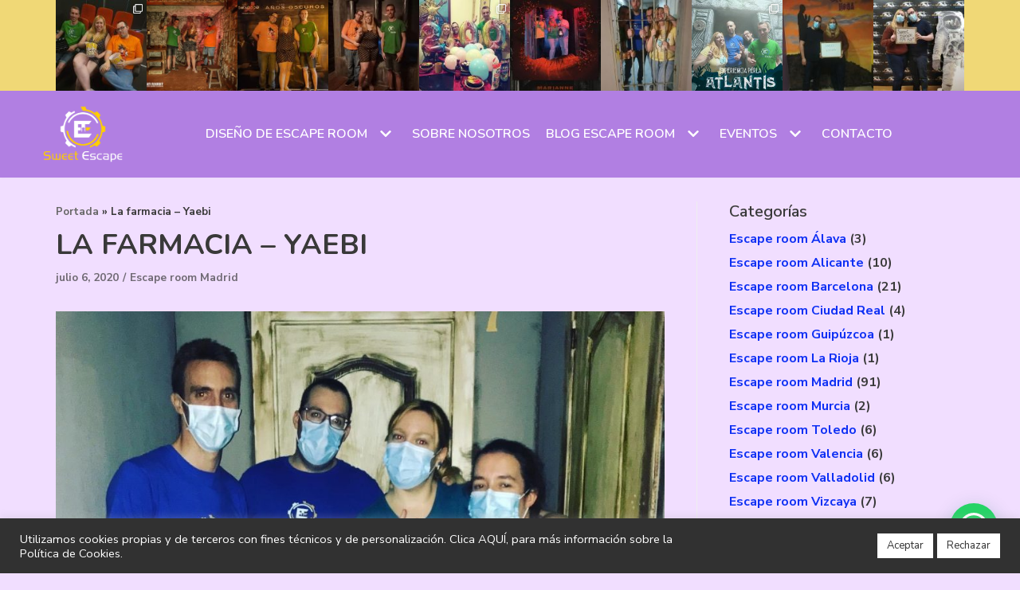

--- FILE ---
content_type: text/html; charset=UTF-8
request_url: https://sweetescape.es/escape-room-lafarmacia/
body_size: 44968
content:
<!DOCTYPE html>
<html dir="ltr" lang="es"
	prefix="og: https://ogp.me/ns#" >

<head>
	
	<meta charset="UTF-8">
	<meta name="viewport" content="width=device-width, initial-scale=1, minimum-scale=1">
	<link rel="profile" href="https://gmpg.org/xfn/11">
			<link rel="pingback" href="https://sweetescape.es/xmlrpc.php">
		
		<!-- All in One SEO 4.2.6.1 - aioseo.com -->
		<meta name="description" content="ESCAPE ROOM Nº 32 💍‍ ¡AMAMOS A PAMELA! ¿TE CASAS CON NOSOTROS? 💍 Desde que entras al local con el encantador Chom de guía, eres sumergido en la historia y la misión. A pesar de que era nuestro quinto escape del día, no lo pudimos disfrutar más con la entrañable Pamela, a la que adoramos," />
		<meta name="robots" content="max-image-preview:large" />
		<meta name="google-site-verification" content="B24-07fmVC8VMZYeQMW3DBzeMaDHvSzDTZORBqQK6rs" />
		<link rel="canonical" href="https://sweetescape.es/escape-room-lafarmacia/" />
		<meta name="generator" content="All in One SEO (AIOSEO) 4.2.6.1 " />
		<meta property="og:locale" content="es_ES" />
		<meta property="og:site_name" content="Sweet Escape – Creación y diseño de escape room, props y blog escapista" />
		<meta property="og:type" content="article" />
		<meta property="og:title" content="La farmacia – Yaebi – Sweet Escape" />
		<meta property="og:description" content="ESCAPE ROOM Nº 32 💍‍ ¡AMAMOS A PAMELA! ¿TE CASAS CON NOSOTROS? 💍 Desde que entras al local con el encantador Chom de guía, eres sumergido en la historia y la misión. A pesar de que era nuestro quinto escape del día, no lo pudimos disfrutar más con la entrañable Pamela, a la que adoramos," />
		<meta property="og:url" content="https://sweetescape.es/escape-room-lafarmacia/" />
		<meta property="og:image" content="https://secure.gravatar.com/avatar/c9312aa0eff83440f0bb9beb13650e6b5230c41ceb7f0da042294c228faf1635?s=300&#038;d=mm&#038;r=g" />
		<meta property="og:image:secure_url" content="https://secure.gravatar.com/avatar/c9312aa0eff83440f0bb9beb13650e6b5230c41ceb7f0da042294c228faf1635?s=300&#038;d=mm&#038;r=g" />
		<meta property="article:published_time" content="2020-07-06T20:06:43+00:00" />
		<meta property="article:modified_time" content="2022-03-27T05:44:21+00:00" />
		<meta name="twitter:card" content="summary" />
		<meta name="twitter:title" content="La farmacia – Yaebi – Sweet Escape" />
		<meta name="twitter:description" content="ESCAPE ROOM Nº 32 💍‍ ¡AMAMOS A PAMELA! ¿TE CASAS CON NOSOTROS? 💍 Desde que entras al local con el encantador Chom de guía, eres sumergido en la historia y la misión. A pesar de que era nuestro quinto escape del día, no lo pudimos disfrutar más con la entrañable Pamela, a la que adoramos," />
		<meta name="twitter:image" content="https://secure.gravatar.com/avatar/c9312aa0eff83440f0bb9beb13650e6b5230c41ceb7f0da042294c228faf1635?s=300&#038;d=mm&#038;r=g" />
		<script type="application/ld+json" class="aioseo-schema">
			{"@context":"https:\/\/schema.org","@graph":[{"@type":"BlogPosting","@id":"https:\/\/sweetescape.es\/escape-room-lafarmacia\/#blogposting","name":"La farmacia \u2013 Yaebi \u2013 Sweet Escape","headline":"La farmacia &#8211; Yaebi","author":{"@id":"https:\/\/sweetescape.es\/author\/sweetescape\/#author"},"publisher":{"@id":"https:\/\/sweetescape.es\/#organization"},"image":{"@type":"ImageObject","url":"https:\/\/sweetescape.es\/wp-content\/uploads\/2020\/07\/32-e1643180494924.jpeg","width":1439,"height":899},"datePublished":"2020-07-06T20:06:43+00:00","dateModified":"2020-07-06T20:06:43+00:00","inLanguage":"es-ES","mainEntityOfPage":{"@id":"https:\/\/sweetescape.es\/escape-room-lafarmacia\/#webpage"},"isPartOf":{"@id":"https:\/\/sweetescape.es\/escape-room-lafarmacia\/#webpage"},"articleSection":"Escape room Madrid"},{"@type":"BreadcrumbList","@id":"https:\/\/sweetescape.es\/escape-room-lafarmacia\/#breadcrumblist","itemListElement":[{"@type":"ListItem","@id":"https:\/\/sweetescape.es\/#listItem","position":1,"item":{"@type":"WebPage","@id":"https:\/\/sweetescape.es\/","name":"Inicio","description":"Creadores de Dise\u00f1os de ESCAPE ROOM Si puede dibujarse, se puede crear... Viviendo escapando \u00bfTe imaginas que pudieras jugar con tus amigos, familiares o empresas, un juego de escape room totalmente personalizado? En sweetescape somos una empresa que asesora y monta Escape Room. Especializada en dise\u00f1ar y crear las mejores salas tanto para ni\u00f1os como","url":"https:\/\/sweetescape.es\/"},"nextItem":"https:\/\/sweetescape.es\/escape-room-lafarmacia\/#listItem"},{"@type":"ListItem","@id":"https:\/\/sweetescape.es\/escape-room-lafarmacia\/#listItem","position":2,"item":{"@type":"WebPage","@id":"https:\/\/sweetescape.es\/escape-room-lafarmacia\/","name":"La farmacia - Yaebi","description":"ESCAPE ROOM N\u00ba 32 \ud83d\udc8d\u200d \u00a1AMAMOS A PAMELA! \u00bfTE CASAS CON NOSOTROS? \ud83d\udc8d Desde que entras al local con el encantador Chom de gui\u0301a, eres sumergido en la historia y la misio\u0301n. A pesar de que era nuestro quinto escape del di\u0301a, no lo pudimos disfrutar ma\u0301s con la entran\u0303able Pamela, a la que adoramos,","url":"https:\/\/sweetescape.es\/escape-room-lafarmacia\/"},"previousItem":"https:\/\/sweetescape.es\/#listItem"}]},{"@type":"Organization","@id":"https:\/\/sweetescape.es\/#organization","name":"Sweet Escape - Eventos, Props y blog","url":"https:\/\/sweetescape.es\/","logo":{"@type":"ImageObject","url":"https:\/\/sweetescape.es\/wp-content\/uploads\/2021\/05\/escapology-team_final-2.png","@id":"https:\/\/sweetescape.es\/#organizationLogo"},"image":{"@id":"https:\/\/sweetescape.es\/#organizationLogo"},"sameAs":["https:\/\/www.instagram.com\/sweet_escape_team\/"],"contactPoint":{"@type":"ContactPoint","telephone":"+34660813322","contactType":"Customer Support"}},{"@type":"WebPage","@id":"https:\/\/sweetescape.es\/escape-room-lafarmacia\/#webpage","url":"https:\/\/sweetescape.es\/escape-room-lafarmacia\/","name":"La farmacia \u2013 Yaebi \u2013 Sweet Escape","description":"ESCAPE ROOM N\u00ba 32 \ud83d\udc8d\u200d \u00a1AMAMOS A PAMELA! \u00bfTE CASAS CON NOSOTROS? \ud83d\udc8d Desde que entras al local con el encantador Chom de gui\u0301a, eres sumergido en la historia y la misio\u0301n. A pesar de que era nuestro quinto escape del di\u0301a, no lo pudimos disfrutar ma\u0301s con la entran\u0303able Pamela, a la que adoramos,","inLanguage":"es-ES","isPartOf":{"@id":"https:\/\/sweetescape.es\/#website"},"breadcrumb":{"@id":"https:\/\/sweetescape.es\/escape-room-lafarmacia\/#breadcrumblist"},"author":"https:\/\/sweetescape.es\/author\/sweetescape\/#author","creator":"https:\/\/sweetescape.es\/author\/sweetescape\/#author","image":{"@type":"ImageObject","url":"https:\/\/sweetescape.es\/wp-content\/uploads\/2020\/07\/32-e1643180494924.jpeg","@id":"https:\/\/sweetescape.es\/#mainImage","width":1439,"height":899},"primaryImageOfPage":{"@id":"https:\/\/sweetescape.es\/escape-room-lafarmacia\/#mainImage"},"datePublished":"2020-07-06T20:06:43+00:00","dateModified":"2022-03-27T05:44:21+00:00"},{"@type":"WebSite","@id":"https:\/\/sweetescape.es\/#website","url":"https:\/\/sweetescape.es\/","name":"Sweet Escape","description":"Creaci\u00f3n y dise\u00f1o de escape room, props y blog escapista","inLanguage":"es-ES","publisher":{"@id":"https:\/\/sweetescape.es\/#organization"}}]}
		</script>
		<!-- All in One SEO -->


	<!-- This site is optimized with the Yoast SEO plugin v19.8 - https://yoast.com/wordpress/plugins/seo/ -->
	<title>La farmacia – Yaebi – Sweet Escape</title>
	<meta name="description" content="‍💍 ¡AMAMOS A PAMELA! ¿TE CASAS CON NOSOTROS? 💍 Desde que entras al local con el encantador Chom de guía, eres sumergido en la historia y la misión …" />
	<link rel="canonical" href="https://sweetescape.es/escape-room-lafarmacia/" />
	<meta property="og:locale" content="es_ES" />
	<meta property="og:type" content="article" />
	<meta property="og:title" content="La farmacia - Yaebi – Sweet Escape" />
	<meta property="og:description" content="‍💍 ¡AMAMOS A PAMELA! ¿TE CASAS CON NOSOTROS? 💍 Desde que entras al local con el encantador Chom de guía, eres sumergido en la historia y la misión …" />
	<meta property="og:url" content="https://sweetescape.es/escape-room-lafarmacia/" />
	<meta property="og:site_name" content="Sweet Escape" />
	<meta property="article:publisher" content="https://www.facebook.com/SweetEscapeTeam" />
	<meta property="article:published_time" content="2020-07-06T20:06:43+00:00" />
	<meta property="article:modified_time" content="2022-03-27T05:44:21+00:00" />
	<meta property="og:image" content="https://sweetescape.es/wp-content/uploads/2020/07/32-e1643180494924.jpeg" />
	<meta property="og:image:width" content="1439" />
	<meta property="og:image:height" content="899" />
	<meta property="og:image:type" content="image/jpeg" />
	<meta name="author" content="sweetescape" />
	<meta name="twitter:card" content="summary_large_image" />
	<meta name="twitter:creator" content="@sweetscapeteam" />
	<meta name="twitter:site" content="@sweetscapeteam" />
	<meta name="twitter:label1" content="Escrito por" />
	<meta name="twitter:data1" content="sweetescape" />
	<meta name="twitter:label2" content="Tiempo de lectura" />
	<meta name="twitter:data2" content="3 minutos" />
	<script type="application/ld+json" class="yoast-schema-graph">{"@context":"https://schema.org","@graph":[{"@type":"Article","@id":"https://sweetescape.es/escape-room-lafarmacia/#article","isPartOf":{"@id":"https://sweetescape.es/escape-room-lafarmacia/"},"author":{"name":"sweetescape","@id":"https://sweetescape.es/#/schema/person/57b46279d36ec97c590e0b1f5acca40d"},"headline":"La farmacia &#8211; Yaebi","datePublished":"2020-07-06T20:06:43+00:00","dateModified":"2022-03-27T05:44:21+00:00","mainEntityOfPage":{"@id":"https://sweetescape.es/escape-room-lafarmacia/"},"wordCount":239,"commentCount":0,"publisher":{"@id":"https://sweetescape.es/#organization"},"image":{"@id":"https://sweetescape.es/escape-room-lafarmacia/#primaryimage"},"thumbnailUrl":"https://sweetescape.es/wp-content/uploads/2020/07/32-e1643180494924.jpeg","articleSection":["Escape room Madrid"],"inLanguage":"es","potentialAction":[{"@type":"CommentAction","name":"Comment","target":["https://sweetescape.es/escape-room-lafarmacia/#respond"]}]},{"@type":"WebPage","@id":"https://sweetescape.es/escape-room-lafarmacia/","url":"https://sweetescape.es/escape-room-lafarmacia/","name":"La farmacia - Yaebi – Sweet Escape","isPartOf":{"@id":"https://sweetescape.es/#website"},"primaryImageOfPage":{"@id":"https://sweetescape.es/escape-room-lafarmacia/#primaryimage"},"image":{"@id":"https://sweetescape.es/escape-room-lafarmacia/#primaryimage"},"thumbnailUrl":"https://sweetescape.es/wp-content/uploads/2020/07/32-e1643180494924.jpeg","datePublished":"2020-07-06T20:06:43+00:00","dateModified":"2022-03-27T05:44:21+00:00","description":"‍💍 ¡AMAMOS A PAMELA! ¿TE CASAS CON NOSOTROS? 💍 Desde que entras al local con el encantador Chom de guía, eres sumergido en la historia y la misión …","breadcrumb":{"@id":"https://sweetescape.es/escape-room-lafarmacia/#breadcrumb"},"inLanguage":"es","potentialAction":[{"@type":"ReadAction","target":["https://sweetescape.es/escape-room-lafarmacia/"]}]},{"@type":"ImageObject","inLanguage":"es","@id":"https://sweetescape.es/escape-room-lafarmacia/#primaryimage","url":"https://sweetescape.es/wp-content/uploads/2020/07/32-e1643180494924.jpeg","contentUrl":"https://sweetescape.es/wp-content/uploads/2020/07/32-e1643180494924.jpeg","width":1439,"height":899},{"@type":"BreadcrumbList","@id":"https://sweetescape.es/escape-room-lafarmacia/#breadcrumb","itemListElement":[{"@type":"ListItem","position":1,"name":"Portada","item":"https://sweetescape.es/"},{"@type":"ListItem","position":2,"name":"La farmacia &#8211; Yaebi"}]},{"@type":"WebSite","@id":"https://sweetescape.es/#website","url":"https://sweetescape.es/","name":"Sweet Escape","description":"Creación y diseño de escape room, props y blog escapista","publisher":{"@id":"https://sweetescape.es/#organization"},"potentialAction":[{"@type":"SearchAction","target":{"@type":"EntryPoint","urlTemplate":"https://sweetescape.es/?s={search_term_string}"},"query-input":"required name=search_term_string"}],"inLanguage":"es"},{"@type":"Organization","@id":"https://sweetescape.es/#organization","name":"Sweet Escape","url":"https://sweetescape.es/","sameAs":["https://www.instagram.com/sweet_escape_team/","https://www.facebook.com/SweetEscapeTeam","https://twitter.com/sweetscapeteam"],"logo":{"@type":"ImageObject","inLanguage":"es","@id":"https://sweetescape.es/#/schema/logo/image/","url":"https://sweetescape.es/wp-content/uploads/2021/08/LogoFinal.png","contentUrl":"https://sweetescape.es/wp-content/uploads/2021/08/LogoFinal.png","width":960,"height":700,"caption":"Sweet Escape"},"image":{"@id":"https://sweetescape.es/#/schema/logo/image/"}},{"@type":"Person","@id":"https://sweetescape.es/#/schema/person/57b46279d36ec97c590e0b1f5acca40d","name":"sweetescape","image":{"@type":"ImageObject","inLanguage":"es","@id":"https://sweetescape.es/#/schema/person/image/","url":"https://secure.gravatar.com/avatar/c9312aa0eff83440f0bb9beb13650e6b5230c41ceb7f0da042294c228faf1635?s=96&d=mm&r=g","contentUrl":"https://secure.gravatar.com/avatar/c9312aa0eff83440f0bb9beb13650e6b5230c41ceb7f0da042294c228faf1635?s=96&d=mm&r=g","caption":"sweetescape"},"sameAs":["https://sweetescape.es"],"url":"https://sweetescape.es/author/sweetescape/"}]}</script>
	<!-- / Yoast SEO plugin. -->


<link rel='dns-prefetch' href='//www.googletagmanager.com' />
<link rel='dns-prefetch' href='//fonts.googleapis.com' />
<link rel='dns-prefetch' href='//pagead2.googlesyndication.com' />
<link rel="alternate" type="application/rss+xml" title="Sweet Escape &raquo; Feed" href="https://sweetescape.es/feed/" />
<link rel="alternate" type="application/rss+xml" title="Sweet Escape &raquo; Feed de los comentarios" href="https://sweetescape.es/comments/feed/" />
<link rel="alternate" type="application/rss+xml" title="Sweet Escape &raquo; Comentario La farmacia &#8211; Yaebi del feed" href="https://sweetescape.es/escape-room-lafarmacia/feed/" />
<link rel="alternate" title="oEmbed (JSON)" type="application/json+oembed" href="https://sweetescape.es/wp-json/oembed/1.0/embed?url=https%3A%2F%2Fsweetescape.es%2Fescape-room-lafarmacia%2F" />
<link rel="alternate" title="oEmbed (XML)" type="text/xml+oembed" href="https://sweetescape.es/wp-json/oembed/1.0/embed?url=https%3A%2F%2Fsweetescape.es%2Fescape-room-lafarmacia%2F&#038;format=xml" />
		<!-- This site uses the Google Analytics by MonsterInsights plugin v9.11.1 - Using Analytics tracking - https://www.monsterinsights.com/ -->
							<script src="//www.googletagmanager.com/gtag/js?id=G-60BJ3YJWHR"  data-cfasync="false" data-wpfc-render="false" type="text/javascript" async></script>
			<script data-cfasync="false" data-wpfc-render="false" type="text/plain" data-cli-class="cli-blocker-script"  data-cli-script-type="analytics" data-cli-block="true"  data-cli-element-position="head">
				var mi_version = '9.11.1';
				var mi_track_user = true;
				var mi_no_track_reason = '';
								var MonsterInsightsDefaultLocations = {"page_location":"https:\/\/sweetescape.es\/escape-room-lafarmacia\/"};
								if ( typeof MonsterInsightsPrivacyGuardFilter === 'function' ) {
					var MonsterInsightsLocations = (typeof MonsterInsightsExcludeQuery === 'object') ? MonsterInsightsPrivacyGuardFilter( MonsterInsightsExcludeQuery ) : MonsterInsightsPrivacyGuardFilter( MonsterInsightsDefaultLocations );
				} else {
					var MonsterInsightsLocations = (typeof MonsterInsightsExcludeQuery === 'object') ? MonsterInsightsExcludeQuery : MonsterInsightsDefaultLocations;
				}

								var disableStrs = [
										'ga-disable-G-60BJ3YJWHR',
									];

				/* Function to detect opted out users */
				function __gtagTrackerIsOptedOut() {
					for (var index = 0; index < disableStrs.length; index++) {
						if (document.cookie.indexOf(disableStrs[index] + '=true') > -1) {
							return true;
						}
					}

					return false;
				}

				/* Disable tracking if the opt-out cookie exists. */
				if (__gtagTrackerIsOptedOut()) {
					for (var index = 0; index < disableStrs.length; index++) {
						window[disableStrs[index]] = true;
					}
				}

				/* Opt-out function */
				function __gtagTrackerOptout() {
					for (var index = 0; index < disableStrs.length; index++) {
						document.cookie = disableStrs[index] + '=true; expires=Thu, 31 Dec 2099 23:59:59 UTC; path=/';
						window[disableStrs[index]] = true;
					}
				}

				if ('undefined' === typeof gaOptout) {
					function gaOptout() {
						__gtagTrackerOptout();
					}
				}
								window.dataLayer = window.dataLayer || [];

				window.MonsterInsightsDualTracker = {
					helpers: {},
					trackers: {},
				};
				if (mi_track_user) {
					function __gtagDataLayer() {
						dataLayer.push(arguments);
					}

					function __gtagTracker(type, name, parameters) {
						if (!parameters) {
							parameters = {};
						}

						if (parameters.send_to) {
							__gtagDataLayer.apply(null, arguments);
							return;
						}

						if (type === 'event') {
														parameters.send_to = monsterinsights_frontend.v4_id;
							var hookName = name;
							if (typeof parameters['event_category'] !== 'undefined') {
								hookName = parameters['event_category'] + ':' + name;
							}

							if (typeof MonsterInsightsDualTracker.trackers[hookName] !== 'undefined') {
								MonsterInsightsDualTracker.trackers[hookName](parameters);
							} else {
								__gtagDataLayer('event', name, parameters);
							}
							
						} else {
							__gtagDataLayer.apply(null, arguments);
						}
					}

					__gtagTracker('js', new Date());
					__gtagTracker('set', {
						'developer_id.dZGIzZG': true,
											});
					if ( MonsterInsightsLocations.page_location ) {
						__gtagTracker('set', MonsterInsightsLocations);
					}
										__gtagTracker('config', 'G-60BJ3YJWHR', {"forceSSL":"true","link_attribution":"true"} );
										window.gtag = __gtagTracker;										(function () {
						/* https://developers.google.com/analytics/devguides/collection/analyticsjs/ */
						/* ga and __gaTracker compatibility shim. */
						var noopfn = function () {
							return null;
						};
						var newtracker = function () {
							return new Tracker();
						};
						var Tracker = function () {
							return null;
						};
						var p = Tracker.prototype;
						p.get = noopfn;
						p.set = noopfn;
						p.send = function () {
							var args = Array.prototype.slice.call(arguments);
							args.unshift('send');
							__gaTracker.apply(null, args);
						};
						var __gaTracker = function () {
							var len = arguments.length;
							if (len === 0) {
								return;
							}
							var f = arguments[len - 1];
							if (typeof f !== 'object' || f === null || typeof f.hitCallback !== 'function') {
								if ('send' === arguments[0]) {
									var hitConverted, hitObject = false, action;
									if ('event' === arguments[1]) {
										if ('undefined' !== typeof arguments[3]) {
											hitObject = {
												'eventAction': arguments[3],
												'eventCategory': arguments[2],
												'eventLabel': arguments[4],
												'value': arguments[5] ? arguments[5] : 1,
											}
										}
									}
									if ('pageview' === arguments[1]) {
										if ('undefined' !== typeof arguments[2]) {
											hitObject = {
												'eventAction': 'page_view',
												'page_path': arguments[2],
											}
										}
									}
									if (typeof arguments[2] === 'object') {
										hitObject = arguments[2];
									}
									if (typeof arguments[5] === 'object') {
										Object.assign(hitObject, arguments[5]);
									}
									if ('undefined' !== typeof arguments[1].hitType) {
										hitObject = arguments[1];
										if ('pageview' === hitObject.hitType) {
											hitObject.eventAction = 'page_view';
										}
									}
									if (hitObject) {
										action = 'timing' === arguments[1].hitType ? 'timing_complete' : hitObject.eventAction;
										hitConverted = mapArgs(hitObject);
										__gtagTracker('event', action, hitConverted);
									}
								}
								return;
							}

							function mapArgs(args) {
								var arg, hit = {};
								var gaMap = {
									'eventCategory': 'event_category',
									'eventAction': 'event_action',
									'eventLabel': 'event_label',
									'eventValue': 'event_value',
									'nonInteraction': 'non_interaction',
									'timingCategory': 'event_category',
									'timingVar': 'name',
									'timingValue': 'value',
									'timingLabel': 'event_label',
									'page': 'page_path',
									'location': 'page_location',
									'title': 'page_title',
									'referrer' : 'page_referrer',
								};
								for (arg in args) {
																		if (!(!args.hasOwnProperty(arg) || !gaMap.hasOwnProperty(arg))) {
										hit[gaMap[arg]] = args[arg];
									} else {
										hit[arg] = args[arg];
									}
								}
								return hit;
							}

							try {
								f.hitCallback();
							} catch (ex) {
							}
						};
						__gaTracker.create = newtracker;
						__gaTracker.getByName = newtracker;
						__gaTracker.getAll = function () {
							return [];
						};
						__gaTracker.remove = noopfn;
						__gaTracker.loaded = true;
						window['__gaTracker'] = __gaTracker;
					})();
									} else {
										console.log("");
					(function () {
						function __gtagTracker() {
							return null;
						}

						window['__gtagTracker'] = __gtagTracker;
						window['gtag'] = __gtagTracker;
					})();
									}
			</script>
							<!-- / Google Analytics by MonsterInsights -->
		<style id='wp-img-auto-sizes-contain-inline-css' type='text/css'>
img:is([sizes=auto i],[sizes^="auto," i]){contain-intrinsic-size:3000px 1500px}
/*# sourceURL=wp-img-auto-sizes-contain-inline-css */
</style>
<link rel='stylesheet' id='sbi_styles-css' href='https://sweetescape.es/wp-content/plugins/instagram-feed/css/sbi-styles.min.css' type='text/css' media='all' />
<link rel='stylesheet' id='front-css-css' href='https://sweetescape.es/wp-content/plugins/fully-background-manager/assets/css/fbm_front.css' type='text/css' media='all' />
<link rel='stylesheet' id='wp-block-library-css' href='https://sweetescape.es/wp-includes/css/dist/block-library/style.min.css' type='text/css' media='all' />
<style id='global-styles-inline-css' type='text/css'>
:root{--wp--preset--aspect-ratio--square: 1;--wp--preset--aspect-ratio--4-3: 4/3;--wp--preset--aspect-ratio--3-4: 3/4;--wp--preset--aspect-ratio--3-2: 3/2;--wp--preset--aspect-ratio--2-3: 2/3;--wp--preset--aspect-ratio--16-9: 16/9;--wp--preset--aspect-ratio--9-16: 9/16;--wp--preset--color--black: #000000;--wp--preset--color--cyan-bluish-gray: #abb8c3;--wp--preset--color--white: #ffffff;--wp--preset--color--pale-pink: #f78da7;--wp--preset--color--vivid-red: #cf2e2e;--wp--preset--color--luminous-vivid-orange: #ff6900;--wp--preset--color--luminous-vivid-amber: #fcb900;--wp--preset--color--light-green-cyan: #7bdcb5;--wp--preset--color--vivid-green-cyan: #00d084;--wp--preset--color--pale-cyan-blue: #8ed1fc;--wp--preset--color--vivid-cyan-blue: #0693e3;--wp--preset--color--vivid-purple: #9b51e0;--wp--preset--color--neve-link-color: var(--nv-primary-accent);--wp--preset--color--neve-link-hover-color: var(--nv-secondary-accent);--wp--preset--color--nv-site-bg: var(--nv-site-bg);--wp--preset--color--nv-light-bg: var(--nv-light-bg);--wp--preset--color--nv-dark-bg: var(--nv-dark-bg);--wp--preset--color--neve-text-color: var(--nv-text-color);--wp--preset--color--nv-text-dark-bg: var(--nv-text-dark-bg);--wp--preset--color--nv-c-1: var(--nv-c-1);--wp--preset--color--nv-c-2: var(--nv-c-2);--wp--preset--gradient--vivid-cyan-blue-to-vivid-purple: linear-gradient(135deg,rgb(6,147,227) 0%,rgb(155,81,224) 100%);--wp--preset--gradient--light-green-cyan-to-vivid-green-cyan: linear-gradient(135deg,rgb(122,220,180) 0%,rgb(0,208,130) 100%);--wp--preset--gradient--luminous-vivid-amber-to-luminous-vivid-orange: linear-gradient(135deg,rgb(252,185,0) 0%,rgb(255,105,0) 100%);--wp--preset--gradient--luminous-vivid-orange-to-vivid-red: linear-gradient(135deg,rgb(255,105,0) 0%,rgb(207,46,46) 100%);--wp--preset--gradient--very-light-gray-to-cyan-bluish-gray: linear-gradient(135deg,rgb(238,238,238) 0%,rgb(169,184,195) 100%);--wp--preset--gradient--cool-to-warm-spectrum: linear-gradient(135deg,rgb(74,234,220) 0%,rgb(151,120,209) 20%,rgb(207,42,186) 40%,rgb(238,44,130) 60%,rgb(251,105,98) 80%,rgb(254,248,76) 100%);--wp--preset--gradient--blush-light-purple: linear-gradient(135deg,rgb(255,206,236) 0%,rgb(152,150,240) 100%);--wp--preset--gradient--blush-bordeaux: linear-gradient(135deg,rgb(254,205,165) 0%,rgb(254,45,45) 50%,rgb(107,0,62) 100%);--wp--preset--gradient--luminous-dusk: linear-gradient(135deg,rgb(255,203,112) 0%,rgb(199,81,192) 50%,rgb(65,88,208) 100%);--wp--preset--gradient--pale-ocean: linear-gradient(135deg,rgb(255,245,203) 0%,rgb(182,227,212) 50%,rgb(51,167,181) 100%);--wp--preset--gradient--electric-grass: linear-gradient(135deg,rgb(202,248,128) 0%,rgb(113,206,126) 100%);--wp--preset--gradient--midnight: linear-gradient(135deg,rgb(2,3,129) 0%,rgb(40,116,252) 100%);--wp--preset--font-size--small: 13px;--wp--preset--font-size--medium: 20px;--wp--preset--font-size--large: 36px;--wp--preset--font-size--x-large: 42px;--wp--preset--spacing--20: 0.44rem;--wp--preset--spacing--30: 0.67rem;--wp--preset--spacing--40: 1rem;--wp--preset--spacing--50: 1.5rem;--wp--preset--spacing--60: 2.25rem;--wp--preset--spacing--70: 3.38rem;--wp--preset--spacing--80: 5.06rem;--wp--preset--shadow--natural: 6px 6px 9px rgba(0, 0, 0, 0.2);--wp--preset--shadow--deep: 12px 12px 50px rgba(0, 0, 0, 0.4);--wp--preset--shadow--sharp: 6px 6px 0px rgba(0, 0, 0, 0.2);--wp--preset--shadow--outlined: 6px 6px 0px -3px rgb(255, 255, 255), 6px 6px rgb(0, 0, 0);--wp--preset--shadow--crisp: 6px 6px 0px rgb(0, 0, 0);}:where(.is-layout-flex){gap: 0.5em;}:where(.is-layout-grid){gap: 0.5em;}body .is-layout-flex{display: flex;}.is-layout-flex{flex-wrap: wrap;align-items: center;}.is-layout-flex > :is(*, div){margin: 0;}body .is-layout-grid{display: grid;}.is-layout-grid > :is(*, div){margin: 0;}:where(.wp-block-columns.is-layout-flex){gap: 2em;}:where(.wp-block-columns.is-layout-grid){gap: 2em;}:where(.wp-block-post-template.is-layout-flex){gap: 1.25em;}:where(.wp-block-post-template.is-layout-grid){gap: 1.25em;}.has-black-color{color: var(--wp--preset--color--black) !important;}.has-cyan-bluish-gray-color{color: var(--wp--preset--color--cyan-bluish-gray) !important;}.has-white-color{color: var(--wp--preset--color--white) !important;}.has-pale-pink-color{color: var(--wp--preset--color--pale-pink) !important;}.has-vivid-red-color{color: var(--wp--preset--color--vivid-red) !important;}.has-luminous-vivid-orange-color{color: var(--wp--preset--color--luminous-vivid-orange) !important;}.has-luminous-vivid-amber-color{color: var(--wp--preset--color--luminous-vivid-amber) !important;}.has-light-green-cyan-color{color: var(--wp--preset--color--light-green-cyan) !important;}.has-vivid-green-cyan-color{color: var(--wp--preset--color--vivid-green-cyan) !important;}.has-pale-cyan-blue-color{color: var(--wp--preset--color--pale-cyan-blue) !important;}.has-vivid-cyan-blue-color{color: var(--wp--preset--color--vivid-cyan-blue) !important;}.has-vivid-purple-color{color: var(--wp--preset--color--vivid-purple) !important;}.has-black-background-color{background-color: var(--wp--preset--color--black) !important;}.has-cyan-bluish-gray-background-color{background-color: var(--wp--preset--color--cyan-bluish-gray) !important;}.has-white-background-color{background-color: var(--wp--preset--color--white) !important;}.has-pale-pink-background-color{background-color: var(--wp--preset--color--pale-pink) !important;}.has-vivid-red-background-color{background-color: var(--wp--preset--color--vivid-red) !important;}.has-luminous-vivid-orange-background-color{background-color: var(--wp--preset--color--luminous-vivid-orange) !important;}.has-luminous-vivid-amber-background-color{background-color: var(--wp--preset--color--luminous-vivid-amber) !important;}.has-light-green-cyan-background-color{background-color: var(--wp--preset--color--light-green-cyan) !important;}.has-vivid-green-cyan-background-color{background-color: var(--wp--preset--color--vivid-green-cyan) !important;}.has-pale-cyan-blue-background-color{background-color: var(--wp--preset--color--pale-cyan-blue) !important;}.has-vivid-cyan-blue-background-color{background-color: var(--wp--preset--color--vivid-cyan-blue) !important;}.has-vivid-purple-background-color{background-color: var(--wp--preset--color--vivid-purple) !important;}.has-black-border-color{border-color: var(--wp--preset--color--black) !important;}.has-cyan-bluish-gray-border-color{border-color: var(--wp--preset--color--cyan-bluish-gray) !important;}.has-white-border-color{border-color: var(--wp--preset--color--white) !important;}.has-pale-pink-border-color{border-color: var(--wp--preset--color--pale-pink) !important;}.has-vivid-red-border-color{border-color: var(--wp--preset--color--vivid-red) !important;}.has-luminous-vivid-orange-border-color{border-color: var(--wp--preset--color--luminous-vivid-orange) !important;}.has-luminous-vivid-amber-border-color{border-color: var(--wp--preset--color--luminous-vivid-amber) !important;}.has-light-green-cyan-border-color{border-color: var(--wp--preset--color--light-green-cyan) !important;}.has-vivid-green-cyan-border-color{border-color: var(--wp--preset--color--vivid-green-cyan) !important;}.has-pale-cyan-blue-border-color{border-color: var(--wp--preset--color--pale-cyan-blue) !important;}.has-vivid-cyan-blue-border-color{border-color: var(--wp--preset--color--vivid-cyan-blue) !important;}.has-vivid-purple-border-color{border-color: var(--wp--preset--color--vivid-purple) !important;}.has-vivid-cyan-blue-to-vivid-purple-gradient-background{background: var(--wp--preset--gradient--vivid-cyan-blue-to-vivid-purple) !important;}.has-light-green-cyan-to-vivid-green-cyan-gradient-background{background: var(--wp--preset--gradient--light-green-cyan-to-vivid-green-cyan) !important;}.has-luminous-vivid-amber-to-luminous-vivid-orange-gradient-background{background: var(--wp--preset--gradient--luminous-vivid-amber-to-luminous-vivid-orange) !important;}.has-luminous-vivid-orange-to-vivid-red-gradient-background{background: var(--wp--preset--gradient--luminous-vivid-orange-to-vivid-red) !important;}.has-very-light-gray-to-cyan-bluish-gray-gradient-background{background: var(--wp--preset--gradient--very-light-gray-to-cyan-bluish-gray) !important;}.has-cool-to-warm-spectrum-gradient-background{background: var(--wp--preset--gradient--cool-to-warm-spectrum) !important;}.has-blush-light-purple-gradient-background{background: var(--wp--preset--gradient--blush-light-purple) !important;}.has-blush-bordeaux-gradient-background{background: var(--wp--preset--gradient--blush-bordeaux) !important;}.has-luminous-dusk-gradient-background{background: var(--wp--preset--gradient--luminous-dusk) !important;}.has-pale-ocean-gradient-background{background: var(--wp--preset--gradient--pale-ocean) !important;}.has-electric-grass-gradient-background{background: var(--wp--preset--gradient--electric-grass) !important;}.has-midnight-gradient-background{background: var(--wp--preset--gradient--midnight) !important;}.has-small-font-size{font-size: var(--wp--preset--font-size--small) !important;}.has-medium-font-size{font-size: var(--wp--preset--font-size--medium) !important;}.has-large-font-size{font-size: var(--wp--preset--font-size--large) !important;}.has-x-large-font-size{font-size: var(--wp--preset--font-size--x-large) !important;}
/*# sourceURL=global-styles-inline-css */
</style>

<style id='classic-theme-styles-inline-css' type='text/css'>
/*! This file is auto-generated */
.wp-block-button__link{color:#fff;background-color:#32373c;border-radius:9999px;box-shadow:none;text-decoration:none;padding:calc(.667em + 2px) calc(1.333em + 2px);font-size:1.125em}.wp-block-file__button{background:#32373c;color:#fff;text-decoration:none}
/*# sourceURL=/wp-includes/css/classic-themes.min.css */
</style>
<link rel='stylesheet' id='cfc_style-css' href='https://sweetescape.es/wp-content/plugins/cf7-customizer/assets/css/style.min.css' type='text/css' media='all' />
<link rel='stylesheet' id='contact-form-7-signature-addon-css' href='https://sweetescape.es/wp-content/plugins/contact-form-7-signature-addon/public/css/style.css' type='text/css' media='all' />
<link rel='stylesheet' id='contact-form-7-css' href='https://sweetescape.es/wp-content/plugins/contact-form-7/includes/css/styles.css' type='text/css' media='all' />
<link rel='stylesheet' id='cookie-law-info-css' href='https://sweetescape.es/wp-content/plugins/cookie-law-info/legacy/public/css/cookie-law-info-public.css' type='text/css' media='all' />
<link rel='stylesheet' id='cookie-law-info-gdpr-css' href='https://sweetescape.es/wp-content/plugins/cookie-law-info/legacy/public/css/cookie-law-info-gdpr.css' type='text/css' media='all' />
<link rel='stylesheet' id='hfe-style-css' href='https://sweetescape.es/wp-content/plugins/header-footer-elementor/assets/css/header-footer-elementor.css' type='text/css' media='all' />
<link rel='stylesheet' id='elementor-icons-css' href='https://sweetescape.es/wp-content/plugins/elementor/assets/lib/eicons/css/elementor-icons.min.css' type='text/css' media='all' />
<link rel='stylesheet' id='elementor-frontend-legacy-css' href='https://sweetescape.es/wp-content/plugins/elementor/assets/css/frontend-legacy.min.css' type='text/css' media='all' />
<link rel='stylesheet' id='elementor-frontend-css' href='https://sweetescape.es/wp-content/plugins/elementor/assets/css/frontend.min.css' type='text/css' media='all' />
<link rel='stylesheet' id='elementor-post-671-css' href='https://sweetescape.es/wp-content/uploads/elementor/css/post-671.css' type='text/css' media='all' />
<link rel='stylesheet' id='elementor-pro-css' href='https://sweetescape.es/wp-content/plugins/elementor-pro/assets/css/frontend.min.css' type='text/css' media='all' />
<link rel='stylesheet' id='elementor-global-css' href='https://sweetescape.es/wp-content/uploads/elementor/css/global.css' type='text/css' media='all' />
<link rel='stylesheet' id='elementor-post-3186-css' href='https://sweetescape.es/wp-content/uploads/elementor/css/post-3186.css' type='text/css' media='all' />
<link rel='stylesheet' id='hfe-widgets-style-css' href='https://sweetescape.es/wp-content/plugins/header-footer-elementor/inc/widgets-css/frontend.css' type='text/css' media='all' />
<link rel='stylesheet' id='neve-style-css' href='https://sweetescape.es/wp-content/themes/neve/assets/css/style-legacy.min.css' type='text/css' media='all' />
<style id='neve-style-inline-css' type='text/css'>
.header-menu-sidebar-inner li.menu-item-nav-search { display: none; }
		[data-row-id] .row { display: flex !important; align-items: center; flex-wrap: unset;}
		@media (max-width: 960px) { .footer--row .row { flex-direction: column; } }
.nv-meta-list li.meta:not(:last-child):after { content:"/" }.nv-meta-list .no-mobile{
			display:none;
		}.nv-meta-list li.last::after{
			content: ""!important;
		}@media (min-width: 769px) {
			.nv-meta-list .no-mobile {
				display: inline-block;
			}
			.nv-meta-list li.last:not(:last-child)::after {
		 		content: "/" !important;
			}
		}
 .container{ max-width: 748px; } .single-post-container .alignfull > [class*="__inner-container"], .single-post-container .alignwide > [class*="__inner-container"]{ max-width:718px } .button.button-primary, button, input[type=button], .btn, input[type="submit"], /* Buttons in navigation */ ul[id^="nv-primary-navigation"] li.button.button-primary > a, .menu li.button.button-primary > a, .wp-block-button.is-style-primary .wp-block-button__link, .wc-block-grid .wp-block-button .wp-block-button__link, form input[type="submit"], form button[type="submit"]{ background-color: #a07ec1;color: #ffffff;border-radius:3px 3px 3px 3px;border:none;border-width:1px 1px 1px 1px; } .button.button-primary:hover, ul[id^="nv-primary-navigation"] li.button.button-primary > a:hover, .menu li.button.button-primary > a:hover, .wp-block-button.is-style-primary .wp-block-button__link:hover, .wc-block-grid .wp-block-button .wp-block-button__link:hover, form input[type="submit"]:hover, form button[type="submit"]:hover{ background-color: var(--nv-primary-accent);color: #ffffff; } .button.button-secondary:not(.secondary-default), .wp-block-button.is-style-secondary .wp-block-button__link{ background-color: var(--nv-primary-accent);color: #ffffff;border-radius:3px 3px 3px 3px;border:none;border-width:1px 1px 1px 1px; } .button.button-secondary.secondary-default{ background-color: var(--nv-primary-accent);color: #ffffff;border-radius:3px 3px 3px 3px;border:none;border-width:1px 1px 1px 1px; } .button.button-secondary:not(.secondary-default):hover, .wp-block-button.is-style-secondary .wp-block-button__link:hover{ background-color: var(--nv-primary-accent);color: #ffffff; } .button.button-secondary.secondary-default:hover{ background-color: var(--nv-primary-accent);color: #ffffff; } body, .site-title{ font-size: 15px; line-height: 1.6em; letter-spacing: 0px; font-weight: 700; text-transform: none; font-family: Nunito Sans, var(--nv-fallback-ff); } h1, .single h1.entry-title{ font-size: 1.5em; line-height: 3em; letter-spacing: 0px; font-weight: 600; text-transform: none; } h2{ font-size: 1.3em; line-height: 01.6em; letter-spacing: 0px; font-weight: 600; text-transform: none; } h3, .woocommerce-checkout h3{ font-size: 1.1em; line-height: 01.6em; letter-spacing: 0px; font-weight: 600; text-transform: none; } h4{ font-size: 1em; line-height: 01.6em; letter-spacing: 0px; font-weight: 600; text-transform: none; } h5{ font-size: 0.75em; line-height: 01.6em; letter-spacing: 0px; font-weight: 600; text-transform: none; } h6{ font-size: 0.75em; line-height: 01.6em; letter-spacing: 0px; font-weight: 600; text-transform: none; } .blog .blog-entry-title, .archive .blog-entry-title{ font-weight: 700; text-transform: uppercase; } .single h1.entry-title{ line-height: 1.6em; font-weight: 700; text-transform: uppercase; } .single .nv-meta-list li{ line-height: 1.6em; } form input:read-write, form textarea, form select, form select option, form.wp-block-search input.wp-block-search__input, .widget select{ color: var(--nv-text-color); font-family: Nunito Sans, var(--nv-fallback-ff); } form.search-form input:read-write{ padding-right:45px !important; font-family: Nunito Sans, var(--nv-fallback-ff); } .global-styled{ --bgcolor: var(--nv-site-bg); } .header-top-inner,.header-top-inner a:not(.button),.header-top-inner .navbar-toggle{ color: var(--nv-text-color); } .header-top-inner .nv-icon svg,.header-top-inner .nv-contact-list svg{ fill: var(--nv-text-color); } .header-top-inner .icon-bar{ background-color: var(--nv-text-color); } .header-main-inner,.header-main-inner a:not(.button),.header-main-inner .navbar-toggle{ color: #ffffff; } .header-main-inner .nv-icon svg,.header-main-inner .nv-contact-list svg{ fill: #ffffff; } .header-main-inner .icon-bar{ background-color: #ffffff; } .hfg_header .header-main-inner .nav-ul .sub-menu{ background-color: #b17fe2; } .hfg_header .header-main-inner{ background-color: #b17fe2; } .header-menu-sidebar .header-menu-sidebar-bg,.header-menu-sidebar .header-menu-sidebar-bg a:not(.button),.header-menu-sidebar .header-menu-sidebar-bg .navbar-toggle{ color: var(--nv-text-color); } .header-menu-sidebar .header-menu-sidebar-bg .nv-icon svg,.header-menu-sidebar .header-menu-sidebar-bg .nv-contact-list svg{ fill: var(--nv-text-color); } .header-menu-sidebar .header-menu-sidebar-bg .icon-bar{ background-color: var(--nv-text-color); } .hfg_header .header-menu-sidebar .header-menu-sidebar-bg .nav-ul .sub-menu{ background-color: #b17fe2; } .hfg_header .header-menu-sidebar .header-menu-sidebar-bg{ background-color: #b17fe2; } .header-menu-sidebar{ width: 360px; } .builder-item--logo .site-logo img{ max-width: 120px; } .builder-item--logo .site-logo{ padding:10px 0px 10px 0px; } .builder-item--logo{ margin:0px 0px 0px 0px; } .builder-item--nav-icon .navbar-toggle{ padding:10px 15px 10px 15px; } .builder-item--nav-icon{ margin:0px 0px 0px 0px; } .builder-item--primary-menu .nav-menu-primary > .nav-ul li:not(.woocommerce-mini-cart-item) > a,.builder-item--primary-menu .nav-menu-primary > .nav-ul .has-caret > a,.builder-item--primary-menu .nav-menu-primary > .nav-ul .neve-mm-heading span,.builder-item--primary-menu .nav-menu-primary > .nav-ul .has-caret{ color: #ffffff; } .builder-item--primary-menu .nav-menu-primary > .nav-ul li:not(.woocommerce-mini-cart-item) > a:after,.builder-item--primary-menu .nav-menu-primary > .nav-ul li > .has-caret > a:after{ background-color: #eef110; } .builder-item--primary-menu .nav-menu-primary > .nav-ul li:not(.woocommerce-mini-cart-item):hover > a,.builder-item--primary-menu .nav-menu-primary > .nav-ul li:hover > .has-caret > a,.builder-item--primary-menu .nav-menu-primary > .nav-ul li:hover > .has-caret{ color: #eef110; } .builder-item--primary-menu .nav-menu-primary > .nav-ul li:hover > .has-caret svg{ fill: #eef110; } .builder-item--primary-menu .nav-menu-primary > .nav-ul li.current-menu-item > a,.builder-item--primary-menu .nav-menu-primary > .nav-ul li.current_page_item > a,.builder-item--primary-menu .nav-menu-primary > .nav-ul li.current_page_item > .has-caret > a{ color: #ffffff; } .builder-item--primary-menu .nav-menu-primary > .nav-ul li.current-menu-item > .has-caret svg{ fill: #ffffff; } .builder-item--primary-menu .nav-ul > li:not(:last-of-type){ margin-right:20px; } .builder-item--primary-menu .style-full-height .nav-ul li:not(.menu-item-nav-search):not(.menu-item-nav-cart):hover > a:after{ width: calc(100% + 20px); } .builder-item--primary-menu .nav-ul li a, .builder-item--primary-menu .neve-mm-heading span{ min-height: 25px; } .builder-item--primary-menu{ font-family: Nunito, var(--nv-fallback-ff); font-size: 1em; line-height: 1.6em; letter-spacing: 0px; font-weight: 600; text-transform: none;padding:0px 0px 0px 0px;margin:0px 0px 0px 0px; } .builder-item--primary-menu svg{ width: 1em;height: 1em; } .builder-item--custom_html .nv-html-content{ font-size: 1em; line-height: 1.6em; letter-spacing: 0px; font-weight: 500; text-transform: none; } .builder-item--custom_html .nv-html-content svg{ width: 1em;height: 1em; } .builder-item--custom_html{ padding:0px 0px 0px 0px;margin:0px 0px 0px 0px; } .builder-item--secondary-menu .nav-ul#secondary-menu li > a{ color: #ffffff; } .builder-item--secondary-menu .nav-ul a:after{ background-color: #ffff37; } .builder-item--secondary-menu .nav-menu-secondary:not(.style-full-height) .nav-ul#secondary-menu li:hover > a{ color: #ffff37; } .builder-item--secondary-menu .nav-ul li:not(:last-child){ margin-right:20px; } .builder-item--secondary-menu .style-full-height .nav-ul li:hover > a:after{ width: calc(100% + 20px); } .builder-item--secondary-menu .nav-ul > li > a{ min-height: 25px; } .builder-item--secondary-menu .nav-ul li > a{ font-size: 1em; line-height: 1.6em; letter-spacing: 0px; font-weight: 500; text-transform: none; } .builder-item--secondary-menu .nav-ul li > a svg{ width: 1em;height: 1em; } .builder-item--secondary-menu{ padding:0px 0px 0px 0px;margin:0px 0px 0px 0px; } .footer-bottom-inner{ background-color: var(--nv-site-bg); } .footer-bottom-inner,.footer-bottom-inner a:not(.button),.footer-bottom-inner .navbar-toggle{ color: var(--nv-text-color); } .footer-bottom-inner .nv-icon svg,.footer-bottom-inner .nv-contact-list svg{ fill: var(--nv-text-color); } .footer-bottom-inner .icon-bar{ background-color: var(--nv-text-color); } .footer-bottom-inner .nav-ul .sub-menu{ background-color: var(--nv-site-bg); } @media(min-width: 576px){ .container{ max-width: 992px; } .single-post-container .alignfull > [class*="__inner-container"], .single-post-container .alignwide > [class*="__inner-container"]{ max-width:962px } body, .site-title{ font-size: 16px; line-height: 1.6em; letter-spacing: 0px; } h1, .single h1.entry-title{ font-size: 1.5em; line-height: 3em; letter-spacing: 0px; } h2{ font-size: 1.3em; line-height: 1.6em; letter-spacing: 0px; } h3, .woocommerce-checkout h3{ font-size: 1.1em; line-height: 1.6em; letter-spacing: 0px; } h4{ font-size: 1em; line-height: 1.6em; letter-spacing: 0px; } h5{ font-size: 0.75em; line-height: 1.6em; letter-spacing: 0px; } h6{ font-size: 0.75em; line-height: 01.6em; letter-spacing: 0px; } .blog .blog-entry-title, .archive .blog-entry-title{ line-height: 1.6em; } .single h1.entry-title{ line-height: 1.6em; } .single .nv-meta-list li{ line-height: 1.6em; } .header-menu-sidebar{ width: 360px; } .builder-item--logo .site-logo img{ max-width: 120px; } .builder-item--logo .site-logo{ padding:10px 0px 10px 0px; } .builder-item--logo{ margin:0px 0px 0px 0px; } .builder-item--nav-icon .navbar-toggle{ padding:10px 15px 10px 15px; } .builder-item--nav-icon{ margin:0px 0px 0px 0px; } .builder-item--primary-menu .nav-ul > li:not(:last-of-type){ margin-right:20px; } .builder-item--primary-menu .style-full-height .nav-ul li:not(.menu-item-nav-search):not(.menu-item-nav-cart):hover > a:after{ width: calc(100% + 20px); } .builder-item--primary-menu .nav-ul li a, .builder-item--primary-menu .neve-mm-heading span{ min-height: 25px; } .builder-item--primary-menu{ font-size: 1em; line-height: 1.6em; letter-spacing: 0px;padding:0px 0px 0px 0px;margin:0px 0px 0px 0px; } .builder-item--primary-menu svg{ width: 1em;height: 1em; } .builder-item--custom_html .nv-html-content{ font-size: 1em; line-height: 1.6em; letter-spacing: 0px; } .builder-item--custom_html .nv-html-content svg{ width: 1em;height: 1em; } .builder-item--custom_html{ padding:0px 0px 0px 0px;margin:0px 0px 0px 0px; } .builder-item--secondary-menu .nav-ul li:not(:last-child){ margin-right:20px; } .builder-item--secondary-menu .style-full-height .nav-ul li:hover > a:after{ width: calc(100% + 20px); } .builder-item--secondary-menu .nav-ul > li > a{ min-height: 25px; } .builder-item--secondary-menu .nav-ul li > a{ font-size: 1em; line-height: 1.6em; letter-spacing: 0px; } .builder-item--secondary-menu .nav-ul li > a svg{ width: 1em;height: 1em; } .builder-item--secondary-menu{ padding:0px 0px 0px 0px;margin:0px 0px 0px 0px; } }@media(min-width: 960px){ .container{ max-width: 1170px; } body:not(.single):not(.archive):not(.blog):not(.search):not(.error404) .neve-main > .container .col, body.post-type-archive-course .neve-main > .container .col, body.post-type-archive-llms_membership .neve-main > .container .col{ max-width: 100%; } body:not(.single):not(.archive):not(.blog):not(.search):not(.error404) .nv-sidebar-wrap, body.post-type-archive-course .nv-sidebar-wrap, body.post-type-archive-llms_membership .nv-sidebar-wrap{ max-width: 0%; } .neve-main > .archive-container .nv-index-posts.col{ max-width: 75%; } .neve-main > .archive-container .nv-sidebar-wrap{ max-width: 25%; } .neve-main > .single-post-container .nv-single-post-wrap.col{ max-width: 70%; } .single-post-container .alignfull > [class*="__inner-container"], .single-post-container .alignwide > [class*="__inner-container"]{ max-width:789px } .container-fluid.single-post-container .alignfull > [class*="__inner-container"], .container-fluid.single-post-container .alignwide > [class*="__inner-container"]{ max-width:calc(70% + 15px) } .neve-main > .single-post-container .nv-sidebar-wrap{ max-width: 30%; } body, .site-title{ font-size: 16px; line-height: 1.6em; letter-spacing: 0px; } h1, .single h1.entry-title{ font-size: 2em; line-height: 3em; letter-spacing: 0px; } h2{ font-size: 1.75em; line-height: 01.6em; letter-spacing: 0px; } h3, .woocommerce-checkout h3{ font-size: 1.5em; line-height: 01.6em; letter-spacing: 0px; } h4{ font-size: 1.25em; line-height: 01.6em; letter-spacing: 0px; } h5{ font-size: 1em; line-height: 01.6em; letter-spacing: 0px; } h6{ font-size: 1em; line-height: 01.6em; letter-spacing: 0px; } .blog .blog-entry-title, .archive .blog-entry-title{ font-size: 26px; line-height: 1.6em; } .blog .entry-summary, .archive .entry-summary, .blog .post-pages-links{ font-size: 0px; line-height: 1.6em; } .blog .nv-meta-list li, .archive .nv-meta-list li{ line-height: 1.6em; } .single h1.entry-title{ font-size: 36px; line-height: 1.6em; } .single .nv-meta-list li{ line-height: 1.6em; } .header-menu-sidebar{ width: 360px; } .builder-item--logo .site-logo img{ max-width: 100px; } .builder-item--logo .site-logo{ padding:10px 0px 10px 0px; } .builder-item--logo{ margin:0px 0px 0px 0px; } .builder-item--nav-icon .navbar-toggle{ padding:10px 15px 10px 15px; } .builder-item--nav-icon{ margin:0px 0px 0px 0px; } .builder-item--primary-menu .nav-ul > li:not(:last-of-type){ margin-right:20px; } .builder-item--primary-menu .style-full-height .nav-ul li:not(.menu-item-nav-search):not(.menu-item-nav-cart) > a:after{ left:-10px;right:-10px } .builder-item--primary-menu .style-full-height .nav-ul li:not(.menu-item-nav-search):not(.menu-item-nav-cart):hover > a:after{ width: calc(100% + 20px); } .builder-item--primary-menu .nav-ul li a, .builder-item--primary-menu .neve-mm-heading span{ min-height: 25px; } .builder-item--primary-menu{ font-size: 16px; line-height: 021px; letter-spacing: 0px;padding:0px 0px 0px 0px;margin:0px 0px 0px 0px; } .builder-item--primary-menu svg{ width: 16px;height: 16px; } .builder-item--custom_html .nv-html-content{ font-size: 1em; line-height: 1.6em; letter-spacing: 0px; } .builder-item--custom_html .nv-html-content svg{ width: 1em;height: 1em; } .builder-item--custom_html{ padding:0px 0px 0px 0px;margin:0px 0px 0px 0px; } .builder-item--secondary-menu .nav-ul li:not(:last-child){ margin-right:12px; } .builder-item--secondary-menu .style-full-height #secondary-menu.nav-ul > li > a:after{ left:-6px;right:-6px } .builder-item--secondary-menu .style-full-height .nav-ul li:hover > a:after{ width: calc(100% + 12px); } .builder-item--secondary-menu .nav-ul > li > a{ min-height: 25px; } .builder-item--secondary-menu .nav-ul li > a{ font-size: 17px; line-height: 22px; letter-spacing: 0px; } .builder-item--secondary-menu .nav-ul li > a svg{ width: 17px;height: 17px; } .builder-item--secondary-menu{ padding:0px 0px 0px 0px;margin:0px 0px 0px 0px; } }.nv-content-wrap .elementor a:not(.button):not(.wp-block-file__button){ text-decoration: none; }:root{--nv-primary-accent:#0e30f4;--nv-secondary-accent:#4e9ef9;--nv-site-bg:#ffffff;--nv-light-bg:#ededed;--nv-dark-bg:#14171c;--nv-text-color:#393939;--nv-text-dark-bg:#ffffff;--nv-c-1:#77b978;--nv-c-2:#f37262;--nv-fallback-ff:Arial, Helvetica, sans-serif;}
:root{--e-global-color-nvprimaryaccent:#0e30f4;--e-global-color-nvsecondaryaccent:#4e9ef9;--e-global-color-nvsitebg:#ffffff;--e-global-color-nvlightbg:#ededed;--e-global-color-nvdarkbg:#14171c;--e-global-color-nvtextcolor:#393939;--e-global-color-nvtextdarkbg:#ffffff;--e-global-color-nvc1:#77b978;--e-global-color-nvc2:#f37262;}
/*# sourceURL=neve-style-inline-css */
</style>
<link rel='stylesheet' id='elementor-icons-ekiticons-css' href='https://sweetescape.es/wp-content/plugins/elementskit-lite/modules/elementskit-icon-pack/assets/css/ekiticons.css' type='text/css' media='all' />
<link rel='stylesheet' id='tf-compiled-options-cfc-css' href='https://sweetescape.es/wp-content/uploads/titan-framework-cfc-css.css' type='text/css' media='all' />
<link rel='stylesheet' id='joinchat-css' href='https://sweetescape.es/wp-content/plugins/creame-whatsapp-me/public/css/joinchat-btn.min.css' type='text/css' media='all' />
<link rel='stylesheet' id='tablepress-default-css' href='https://sweetescape.es/wp-content/tablepress-combined.min.css' type='text/css' media='all' />
<link rel='stylesheet' id='ekit-widget-styles-css' href='https://sweetescape.es/wp-content/plugins/elementskit-lite/widgets/init/assets/css/widget-styles.css' type='text/css' media='all' />
<link rel='stylesheet' id='ekit-responsive-css' href='https://sweetescape.es/wp-content/plugins/elementskit-lite/widgets/init/assets/css/responsive.css' type='text/css' media='all' />
<link rel='stylesheet' id='eael-general-css' href='https://sweetescape.es/wp-content/plugins/essential-addons-for-elementor-lite/assets/front-end/css/view/general.min.css' type='text/css' media='all' />
<link rel='stylesheet' id='neve-google-font-nunito-css' href='//fonts.googleapis.com/css?family=Nunito%3A600%2C400&#038;display=swap&#038;ver=3.4.3' type='text/css' media='all' />
<link rel='stylesheet' id='neve-google-font-nunito-sans-css' href='//fonts.googleapis.com/css?family=Nunito+Sans%3A700%2C400%2C600&#038;display=swap&#038;ver=3.4.3' type='text/css' media='all' />
<link rel='stylesheet' id='elementor-post-2585-css' href='https://sweetescape.es/wp-content/uploads/elementor/css/post-2585.css' type='text/css' media='all' />
<link rel='stylesheet' id='google-fonts-1-css' href='https://fonts.googleapis.com/css?family=Roboto%3A100%2C100italic%2C200%2C200italic%2C300%2C300italic%2C400%2C400italic%2C500%2C500italic%2C600%2C600italic%2C700%2C700italic%2C800%2C800italic%2C900%2C900italic%7CRoboto+Slab%3A100%2C100italic%2C200%2C200italic%2C300%2C300italic%2C400%2C400italic%2C500%2C500italic%2C600%2C600italic%2C700%2C700italic%2C800%2C800italic%2C900%2C900italic%7CNunito+Sans%3A100%2C100italic%2C200%2C200italic%2C300%2C300italic%2C400%2C400italic%2C500%2C500italic%2C600%2C600italic%2C700%2C700italic%2C800%2C800italic%2C900%2C900italic%7COpen+Sans%3A100%2C100italic%2C200%2C200italic%2C300%2C300italic%2C400%2C400italic%2C500%2C500italic%2C600%2C600italic%2C700%2C700italic%2C800%2C800italic%2C900%2C900italic%7CNunito%3A100%2C100italic%2C200%2C200italic%2C300%2C300italic%2C400%2C400italic%2C500%2C500italic%2C600%2C600italic%2C700%2C700italic%2C800%2C800italic%2C900%2C900italic&#038;display=auto&#038;ver=6.9' type='text/css' media='all' />
<link rel='stylesheet' id='elementor-icons-shared-0-css' href='https://sweetescape.es/wp-content/plugins/elementor/assets/lib/font-awesome/css/fontawesome.min.css' type='text/css' media='all' />
<link rel='stylesheet' id='elementor-icons-fa-regular-css' href='https://sweetescape.es/wp-content/plugins/elementor/assets/lib/font-awesome/css/regular.min.css' type='text/css' media='all' />
<link rel='stylesheet' id='elementor-icons-fa-solid-css' href='https://sweetescape.es/wp-content/plugins/elementor/assets/lib/font-awesome/css/solid.min.css' type='text/css' media='all' />
<link rel='stylesheet' id='elementor-icons-fa-brands-css' href='https://sweetescape.es/wp-content/plugins/elementor/assets/lib/font-awesome/css/brands.min.css' type='text/css' media='all' />
<script type="text/javascript" id="wpo_min-header-0-js-extra">
/* <![CDATA[ */
var Cli_Data = {"nn_cookie_ids":[],"cookielist":[],"non_necessary_cookies":[],"ccpaEnabled":"","ccpaRegionBased":"","ccpaBarEnabled":"","strictlyEnabled":["necessary","obligatoire"],"ccpaType":"gdpr","js_blocking":"1","custom_integration":"","triggerDomRefresh":"","secure_cookies":""};
var cli_cookiebar_settings = {"animate_speed_hide":"500","animate_speed_show":"500","background":"#313131","border":"#b1a6a6c2","border_on":"","button_1_button_colour":"#61a229","button_1_button_hover":"#4e8221","button_1_link_colour":"#fff","button_1_as_button":"1","button_1_new_win":"","button_2_button_colour":"#333","button_2_button_hover":"#292929","button_2_link_colour":"#444","button_2_as_button":"","button_2_hidebar":"","button_3_button_colour":"#ffffff","button_3_button_hover":"#cccccc","button_3_link_colour":"#313131","button_3_as_button":"1","button_3_new_win":"","button_4_button_colour":"#ffffff","button_4_button_hover":"#cccccc","button_4_link_colour":"#313131","button_4_as_button":"1","button_7_button_colour":"#ffffff","button_7_button_hover":"#cccccc","button_7_link_colour":"#313131","button_7_as_button":"1","button_7_new_win":"","font_family":"inherit","header_fix":"","notify_animate_hide":"1","notify_animate_show":"","notify_div_id":"#cookie-law-info-bar","notify_position_horizontal":"right","notify_position_vertical":"bottom","scroll_close":"","scroll_close_reload":"","accept_close_reload":"","reject_close_reload":"","showagain_tab":"","showagain_background":"#fff","showagain_border":"#000","showagain_div_id":"#cookie-law-info-again","showagain_x_position":"100px","text":"#ffffff","show_once_yn":"","show_once":"10000","logging_on":"","as_popup":"","popup_overlay":"1","bar_heading_text":"","cookie_bar_as":"banner","popup_showagain_position":"bottom-right","widget_position":"left"};
var log_object = {"ajax_url":"https://sweetescape.es/wp-admin/admin-ajax.php"};
//# sourceURL=wpo_min-header-0-js-extra
/* ]]> */
</script>
<script type="text/javascript" src="https://sweetescape.es/wp-content/cache/wpo-minify/1767738217/assets/wpo-minify-header-4fdf59ca.min.js" id="wpo_min-header-0-js"></script>

<!-- Fragmento de código de Google Analytics añadido por Site Kit -->
<script type="text/javascript" src="https://www.googletagmanager.com/gtag/js?id=UA-197870482-1" id="google_gtagjs-js" async></script>
<script type="text/javascript" id="google_gtagjs-js-after">
/* <![CDATA[ */
window.dataLayer = window.dataLayer || [];function gtag(){dataLayer.push(arguments);}
gtag('set', 'linker', {"domains":["sweetescape.es"]} );
gtag("js", new Date());
gtag("set", "developer_id.dZTNiMT", true);
gtag("config", "UA-197870482-1", {"anonymize_ip":true});
//# sourceURL=google_gtagjs-js-after
/* ]]> */
</script>

<!-- Final del fragmento de código de Google Analytics añadido por Site Kit -->
<link rel="https://api.w.org/" href="https://sweetescape.es/wp-json/" /><link rel="alternate" title="JSON" type="application/json" href="https://sweetescape.es/wp-json/wp/v2/posts/918" /><link rel="EditURI" type="application/rsd+xml" title="RSD" href="https://sweetescape.es/xmlrpc.php?rsd" />
<meta name="generator" content="WordPress 6.9" />
<link rel='shortlink' href='https://sweetescape.es/?p=918' />
	<link rel="preconnect" href="https://fonts.googleapis.com">
	<link rel="preconnect" href="https://fonts.gstatic.com">
	<link href='https://fonts.googleapis.com/css2?display=swap&family=Nunito+Sans:wght@400;800&family=Nunito:wght@600;700;800' rel='stylesheet'><meta name="generator" content="Site Kit by Google 1.85.0" />		<script>
			document.documentElement.className = document.documentElement.className.replace( 'no-js', 'js' );
		</script>
				<style>
			.no-js img.lazyload { display: none; }
			figure.wp-block-image img.lazyloading { min-width: 150px; }
							.lazyload, .lazyloading { opacity: 0; }
				.lazyloaded {
					opacity: 1;
					transition: opacity 400ms;
					transition-delay: 0ms;
				}
					</style>
		
<!-- Fragmento de código de Google Adsense añadido por Site Kit -->
<meta name="google-adsense-platform-account" content="ca-host-pub-2644536267352236">
<meta name="google-adsense-platform-domain" content="sitekit.withgoogle.com">
<!-- Final del fragmento de código de Google Adsense añadido por Site Kit -->

<!-- Fragmento de código de Google Adsense añadido por Site Kit -->
<script type="text/javascript" async="async" src="https://pagead2.googlesyndication.com/pagead/js/adsbygoogle.js?client=ca-pub-6539634893971985" crossorigin="anonymous"></script>

<!-- Final del fragmento de código de Google Adsense añadido por Site Kit -->
<link rel="icon" href="https://sweetescape.es/wp-content/uploads/2021/08/cropped-LogoFinal-32x32.png" sizes="32x32" />
<link rel="icon" href="https://sweetescape.es/wp-content/uploads/2021/08/cropped-LogoFinal-192x192.png" sizes="192x192" />
<link rel="apple-touch-icon" href="https://sweetescape.es/wp-content/uploads/2021/08/cropped-LogoFinal-180x180.png" />
<meta name="msapplication-TileImage" content="https://sweetescape.es/wp-content/uploads/2021/08/cropped-LogoFinal-270x270.png" />
		<style type="text/css" id="wp-custom-css">
			/*ESTILOS GLOBALES*/
a, a:hover{text-decoration:none !important;}
body{background:#fff !important;}
.nv-single-page-wrap{margin-bottom:0px;}
/*ESTILOS HEADER*/
.header-top-inner .builder-item{margin:0px;}
/*ESTILOS FONDO PAGINAS*/
body.page,body.blog, body.post-template-default{background: #f1deff!important;}
/*ESTILOS FORMULARIO CONTACTO*/
#contacto{background:#f1deff!important;}
#contacto label,#contacto input,#contacto textarea{width:100%;}
#contacto label{margin:0 0 15px 0;background:#fff;border:2px solid #393939;}
#contacto input,#contacto textarea{font-size:18px !important;line-height:20px !important;padding:10px 0 5px 10px !important;}
#contacto input[type=submit]{width:auto;float:right;font-size:20px;line-height:25px;padding:10px 30px !important;}		</style>
			<style id="egf-frontend-styles" type="text/css">
		p {font-family: 'Nunito Sans', sans-serif;font-size: 18px;font-style: normal;font-weight: 400;text-transform: none;} h1 {font-family: 'Nunito', sans-serif;font-size: 10px;font-style: normal;font-weight: 800;text-transform: capitalize;} h2 {font-family: 'Nunito Sans', sans-serif;font-style: normal;font-weight: 800;} h3 {font-family: 'Nunito', sans-serif;font-style: normal;font-weight: 700;} h4 {font-family: 'Nunito', sans-serif;font-style: normal;font-weight: 600;} h5 {} h6 {} 	</style>
	
	<link rel='stylesheet' id='elementor-post-3213-css' href='https://sweetescape.es/wp-content/uploads/elementor/css/post-3213.css' type='text/css' media='all' />
<link rel='stylesheet' id='monsterinsights-editor-frontend-style-css' href='https://sweetescape.es/wp-content/plugins/google-analytics-for-wordpress/assets/css/frontend.min.css' type='text/css' media='all' />
<link rel='stylesheet' id='cookie-law-info-table-css' href='https://sweetescape.es/wp-content/plugins/cookie-law-info/legacy/public/css/cookie-law-info-table.css' type='text/css' media='all' />
<link rel='stylesheet' id='e-animations-css' href='https://sweetescape.es/wp-content/plugins/elementor/assets/lib/animations/animations.min.css' type='text/css' media='all' />
</head>

<body data-rsssl=1  class="wp-singular post-template-default single single-post postid-918 single-format-standard wp-custom-logo wp-theme-neve fully-background ehf-footer ehf-template-neve ehf-stylesheet-neve  nv-sidebar-right menu_sidebar_slide_left elementor-default elementor-kit-671 elementor-page elementor-page-918" id="neve_body"  >
<div class="wrapper">
	
	<header class="header"  >
		<a class="neve-skip-link show-on-focus" href="#content" >
			Saltar al contenido		</a>
		<div id="header-grid"  class="hfg_header site-header">
	<div class="header--row header-top hide-on-mobile hide-on-tablet layout-fullwidth header--row"
	data-row-id="top" data-show-on="desktop">

	<div
		class="header--row-inner header-top-inner">
		<div class="container">
			<div
				class="row row--wrapper"
				data-section="hfg_header_layout_top" >
				<div class="builder-item hfg-item-last hfg-item-first col-12 desktop-left"><div class="item--inner builder-item--custom_html"
		data-section="custom_html"
		data-item-id="custom_html">
	<div class="nv-html-content"> 			<div data-elementor-type="wp-post" data-elementor-id="3213" class="elementor elementor-3213">
						<div class="elementor-inner">
				<div class="elementor-section-wrap">
									<section class="elementor-section elementor-top-section elementor-element elementor-element-36469ce elementor-section-stretched elementor-section-boxed elementor-section-height-default elementor-section-height-default" data-id="36469ce" data-element_type="section" data-settings="{&quot;stretch_section&quot;:&quot;section-stretched&quot;,&quot;background_background&quot;:&quot;classic&quot;}">
						<div class="elementor-container elementor-column-gap-no">
							<div class="elementor-row">
					<div class="elementor-column elementor-col-100 elementor-top-column elementor-element elementor-element-8631add" data-id="8631add" data-element_type="column">
			<div class="elementor-column-wrap elementor-element-populated">
							<div class="elementor-widget-wrap">
						<div class="elementor-element elementor-element-5a0b902 elementor-widget elementor-widget-shortcode" data-id="5a0b902" data-element_type="widget" data-widget_type="shortcode.default">
				<div class="elementor-widget-container">
					<div class="elementor-shortcode">
<div id="sb_instagram" class="sbi sbi_mob_col_1 sbi_tab_col_2 sbi_col_10 sbi_width_resp sbi_disable_mobile" style="width: 100%" data-feedid="*1" data-res="auto" data-cols="10" data-colsmobile="1" data-colstablet="2" data-num="10" data-nummobile="" data-shortcode-atts="{}" data-postid="918" data-locatornonce="f70261d535" data-sbi-flags="favorLocal,gdpr">
	
    <div id="sbi_images">
		<div class="sbi_item sbi_type_carousel sbi_new sbi_transition" id="sbi_18002420071469710" data-date="1666765637">
    <div class="sbi_photo_wrap">
        <a class="sbi_photo" href="https://www.instagram.com/p/CkKrZdVonj3/" target="_blank" rel="noopener nofollow" data-full-res="https://scontent-fra5-2.cdninstagram.com/v/t51.29350-15/312933431_686203222918759_7868456029820364114_n.jpg?_nc_cat=109&#038;ccb=1-7&#038;_nc_sid=8ae9d6&#038;_nc_ohc=UXJUvyj4AFwAX9N24nS&#038;_nc_ht=scontent-fra5-2.cdninstagram.com&#038;edm=ANo9K5cEAAAA&#038;oh=00_AfAJgoUwuk51NYLV1mEHsCLMTaqxGLVRy305RcweGlPGhA&#038;oe=6384A678" data-img-src-set="{&quot;d&quot;:&quot;https:\/\/scontent-fra5-2.cdninstagram.com\/v\/t51.29350-15\/312933431_686203222918759_7868456029820364114_n.jpg?_nc_cat=109&amp;ccb=1-7&amp;_nc_sid=8ae9d6&amp;_nc_ohc=UXJUvyj4AFwAX9N24nS&amp;_nc_ht=scontent-fra5-2.cdninstagram.com&amp;edm=ANo9K5cEAAAA&amp;oh=00_AfAJgoUwuk51NYLV1mEHsCLMTaqxGLVRy305RcweGlPGhA&amp;oe=6384A678&quot;,&quot;150&quot;:&quot;https:\/\/scontent-fra5-2.cdninstagram.com\/v\/t51.29350-15\/312933431_686203222918759_7868456029820364114_n.jpg?_nc_cat=109&amp;ccb=1-7&amp;_nc_sid=8ae9d6&amp;_nc_ohc=UXJUvyj4AFwAX9N24nS&amp;_nc_ht=scontent-fra5-2.cdninstagram.com&amp;edm=ANo9K5cEAAAA&amp;oh=00_AfAJgoUwuk51NYLV1mEHsCLMTaqxGLVRy305RcweGlPGhA&amp;oe=6384A678&quot;,&quot;320&quot;:&quot;https:\/\/scontent-fra5-2.cdninstagram.com\/v\/t51.29350-15\/312933431_686203222918759_7868456029820364114_n.jpg?_nc_cat=109&amp;ccb=1-7&amp;_nc_sid=8ae9d6&amp;_nc_ohc=UXJUvyj4AFwAX9N24nS&amp;_nc_ht=scontent-fra5-2.cdninstagram.com&amp;edm=ANo9K5cEAAAA&amp;oh=00_AfAJgoUwuk51NYLV1mEHsCLMTaqxGLVRy305RcweGlPGhA&amp;oe=6384A678&quot;,&quot;640&quot;:&quot;https:\/\/scontent-fra5-2.cdninstagram.com\/v\/t51.29350-15\/312933431_686203222918759_7868456029820364114_n.jpg?_nc_cat=109&amp;ccb=1-7&amp;_nc_sid=8ae9d6&amp;_nc_ohc=UXJUvyj4AFwAX9N24nS&amp;_nc_ht=scontent-fra5-2.cdninstagram.com&amp;edm=ANo9K5cEAAAA&amp;oh=00_AfAJgoUwuk51NYLV1mEHsCLMTaqxGLVRy305RcweGlPGhA&amp;oe=6384A678&quot;}">
            <span class="sbi-screenreader">ESCAPE ROOM 2⃣0⃣4⃣

🕹Juego: La película
</span>
            <svg class="svg-inline--fa fa-clone fa-w-16 sbi_lightbox_carousel_icon" aria-hidden="true" aria-label="Clone" data-prefix="far" data-icon="clone" role="img" xmlns="http://www.w3.org/2000/svg" viewBox="0 0 512 512">
	                <path fill="currentColor" d="M464 0H144c-26.51 0-48 21.49-48 48v48H48c-26.51 0-48 21.49-48 48v320c0 26.51 21.49 48 48 48h320c26.51 0 48-21.49 48-48v-48h48c26.51 0 48-21.49 48-48V48c0-26.51-21.49-48-48-48zM362 464H54a6 6 0 0 1-6-6V150a6 6 0 0 1 6-6h42v224c0 26.51 21.49 48 48 48h224v42a6 6 0 0 1-6 6zm96-96H150a6 6 0 0 1-6-6V54a6 6 0 0 1 6-6h308a6 6 0 0 1 6 6v308a6 6 0 0 1-6 6z"></path>
	            </svg>	                    <img  alt="ESCAPE ROOM 2⃣0⃣4⃣

🕹Juego: La película
🏢 Empresa: @lapeliculaescaperoom
📍 Lugar: Valencia
🗓 Fecha: 28 de mayo de 2022

🎬 ¡UNA PELÍCULA MUY ORIGINAL! 🎬

🦋 DULCE BIENVENIDA 🦋

Nosotros íbamos con muchas ganas de jugar este escape room ya que había sido premiado a mejor inmersión en 2020 y nos habían hablado muy bien de la experiencia.

🚪 INMERSIÓN 🚪

La introducción es una maravilla, merecedora de ese premio a mejor inmersión ya que es muy original la forma de entrar a la sala. Pensamos que es una forma muy natural de introducirte en la historia y además es un toque muy peliculero.

🌳 AMBIENTACIÓN 🌳

La ambientación es genial y tiene numerosas estancias distintas. La sala que más nos sorprendió fue la primera después de la introducción porque tiene detalles que hacen que esté muy bien ambientada. Es interesante que las estancias son muy diferentes y eso hace que te sorprendas cada vez que entras en un lugar nuevo.

🧑 GAME MASTER 👩

El GM consiguió que tuviéramos una experiencia muy buena, hizo un gran trabajo. Tuvimos muchos momentos de tensión y miedo, pero también tuvimos tiempo de jugar y reírnos que es algo que nos gusta. El GM tiene mucho que hacer en esta sala ya que es complicado llevar una experiencia así por una persona, por lo que es algo que valoramos mucho.

🕹 JUEGOS 🕹

Los enigmas del escape room son variados: mecánicos, de observación, de habilidad y de lógica. Tuvimos una partida fluida, ya que los puzzles son de dificultad adecuada para el miedo y la tensión que vives.

🎉 DULCE FINAL 🎉

Pudimos resolver el misterio y salir para tener una charla muy amena con el GM en la que pudimos compartir muchos momentos vividos. Nos hubiéramos quedado más tiempo porque estuvimos muy agusto hablando de muchos temas interesantes.

Gracias por la experiencia que es maravillosa.

#escapistas #escaperoom #sweetescape #escaperoomespaña" data-src="https://sweetescape.es/wp-content/plugins/instagram-feed/img/placeholder.png" class="lazyload" src="[data-uri]" /><noscript><img  alt="ESCAPE ROOM 2⃣0⃣4⃣

🕹Juego: La película
🏢 Empresa: @lapeliculaescaperoom
📍 Lugar: Valencia
🗓 Fecha: 28 de mayo de 2022

🎬 ¡UNA PELÍCULA MUY ORIGINAL! 🎬

🦋 DULCE BIENVENIDA 🦋

Nosotros íbamos con muchas ganas de jugar este escape room ya que había sido premiado a mejor inmersión en 2020 y nos habían hablado muy bien de la experiencia.

🚪 INMERSIÓN 🚪

La introducción es una maravilla, merecedora de ese premio a mejor inmersión ya que es muy original la forma de entrar a la sala. Pensamos que es una forma muy natural de introducirte en la historia y además es un toque muy peliculero.

🌳 AMBIENTACIÓN 🌳

La ambientación es genial y tiene numerosas estancias distintas. La sala que más nos sorprendió fue la primera después de la introducción porque tiene detalles que hacen que esté muy bien ambientada. Es interesante que las estancias son muy diferentes y eso hace que te sorprendas cada vez que entras en un lugar nuevo.

🧑 GAME MASTER 👩

El GM consiguió que tuviéramos una experiencia muy buena, hizo un gran trabajo. Tuvimos muchos momentos de tensión y miedo, pero también tuvimos tiempo de jugar y reírnos que es algo que nos gusta. El GM tiene mucho que hacer en esta sala ya que es complicado llevar una experiencia así por una persona, por lo que es algo que valoramos mucho.

🕹 JUEGOS 🕹

Los enigmas del escape room son variados: mecánicos, de observación, de habilidad y de lógica. Tuvimos una partida fluida, ya que los puzzles son de dificultad adecuada para el miedo y la tensión que vives.

🎉 DULCE FINAL 🎉

Pudimos resolver el misterio y salir para tener una charla muy amena con el GM en la que pudimos compartir muchos momentos vividos. Nos hubiéramos quedado más tiempo porque estuvimos muy agusto hablando de muchos temas interesantes.

Gracias por la experiencia que es maravillosa.

#escapistas #escaperoom #sweetescape #escaperoomespaña" data-src="https://sweetescape.es/wp-content/plugins/instagram-feed/img/placeholder.png" class="lazyload" src="[data-uri]" /><noscript><img src="https://sweetescape.es/wp-content/plugins/instagram-feed/img/placeholder.png" alt="ESCAPE ROOM 2⃣0⃣4⃣

🕹Juego: La película
🏢 Empresa: @lapeliculaescaperoom
📍 Lugar: Valencia
🗓 Fecha: 28 de mayo de 2022

🎬 ¡UNA PELÍCULA MUY ORIGINAL! 🎬

🦋 DULCE BIENVENIDA 🦋

Nosotros íbamos con muchas ganas de jugar este escape room ya que había sido premiado a mejor inmersión en 2020 y nos habían hablado muy bien de la experiencia.

🚪 INMERSIÓN 🚪

La introducción es una maravilla, merecedora de ese premio a mejor inmersión ya que es muy original la forma de entrar a la sala. Pensamos que es una forma muy natural de introducirte en la historia y además es un toque muy peliculero.

🌳 AMBIENTACIÓN 🌳

La ambientación es genial y tiene numerosas estancias distintas. La sala que más nos sorprendió fue la primera después de la introducción porque tiene detalles que hacen que esté muy bien ambientada. Es interesante que las estancias son muy diferentes y eso hace que te sorprendas cada vez que entras en un lugar nuevo.

🧑 GAME MASTER 👩

El GM consiguió que tuviéramos una experiencia muy buena, hizo un gran trabajo. Tuvimos muchos momentos de tensión y miedo, pero también tuvimos tiempo de jugar y reírnos que es algo que nos gusta. El GM tiene mucho que hacer en esta sala ya que es complicado llevar una experiencia así por una persona, por lo que es algo que valoramos mucho.

🕹 JUEGOS 🕹

Los enigmas del escape room son variados: mecánicos, de observación, de habilidad y de lógica. Tuvimos una partida fluida, ya que los puzzles son de dificultad adecuada para el miedo y la tensión que vives.

🎉 DULCE FINAL 🎉

Pudimos resolver el misterio y salir para tener una charla muy amena con el GM en la que pudimos compartir muchos momentos vividos. Nos hubiéramos quedado más tiempo porque estuvimos muy agusto hablando de muchos temas interesantes.

Gracias por la experiencia que es maravillosa.

#escapistas #escaperoom #sweetescape #escaperoomespaña" /></noscript></noscript>
        </a>
    </div>
</div><div class="sbi_item sbi_type_image sbi_new sbi_transition" id="sbi_17976582556640430" data-date="1661765067">
    <div class="sbi_photo_wrap">
        <a class="sbi_photo" href="https://www.instagram.com/p/Ch1pkXoIN7F/" target="_blank" rel="noopener nofollow" data-full-res="https://scontent-fra5-2.cdninstagram.com/v/t51.29350-15/302246224_1724139357942154_7472144158663612584_n.jpg?_nc_cat=110&#038;ccb=1-7&#038;_nc_sid=8ae9d6&#038;_nc_ohc=wEs57zFIgHcAX-lokYC&#038;_nc_ht=scontent-fra5-2.cdninstagram.com&#038;edm=ANo9K5cEAAAA&#038;oh=00_AfDxOp21IDGrdxadeuNS7kwys3W0qymx_FSwRek_HORuCA&#038;oe=6383B2E3" data-img-src-set="{&quot;d&quot;:&quot;https:\/\/scontent-fra5-2.cdninstagram.com\/v\/t51.29350-15\/302246224_1724139357942154_7472144158663612584_n.jpg?_nc_cat=110&amp;ccb=1-7&amp;_nc_sid=8ae9d6&amp;_nc_ohc=wEs57zFIgHcAX-lokYC&amp;_nc_ht=scontent-fra5-2.cdninstagram.com&amp;edm=ANo9K5cEAAAA&amp;oh=00_AfDxOp21IDGrdxadeuNS7kwys3W0qymx_FSwRek_HORuCA&amp;oe=6383B2E3&quot;,&quot;150&quot;:&quot;https:\/\/scontent-fra5-2.cdninstagram.com\/v\/t51.29350-15\/302246224_1724139357942154_7472144158663612584_n.jpg?_nc_cat=110&amp;ccb=1-7&amp;_nc_sid=8ae9d6&amp;_nc_ohc=wEs57zFIgHcAX-lokYC&amp;_nc_ht=scontent-fra5-2.cdninstagram.com&amp;edm=ANo9K5cEAAAA&amp;oh=00_AfDxOp21IDGrdxadeuNS7kwys3W0qymx_FSwRek_HORuCA&amp;oe=6383B2E3&quot;,&quot;320&quot;:&quot;https:\/\/scontent-fra5-2.cdninstagram.com\/v\/t51.29350-15\/302246224_1724139357942154_7472144158663612584_n.jpg?_nc_cat=110&amp;ccb=1-7&amp;_nc_sid=8ae9d6&amp;_nc_ohc=wEs57zFIgHcAX-lokYC&amp;_nc_ht=scontent-fra5-2.cdninstagram.com&amp;edm=ANo9K5cEAAAA&amp;oh=00_AfDxOp21IDGrdxadeuNS7kwys3W0qymx_FSwRek_HORuCA&amp;oe=6383B2E3&quot;,&quot;640&quot;:&quot;https:\/\/scontent-fra5-2.cdninstagram.com\/v\/t51.29350-15\/302246224_1724139357942154_7472144158663612584_n.jpg?_nc_cat=110&amp;ccb=1-7&amp;_nc_sid=8ae9d6&amp;_nc_ohc=wEs57zFIgHcAX-lokYC&amp;_nc_ht=scontent-fra5-2.cdninstagram.com&amp;edm=ANo9K5cEAAAA&amp;oh=00_AfDxOp21IDGrdxadeuNS7kwys3W0qymx_FSwRek_HORuCA&amp;oe=6383B2E3&quot;}">
            <span class="sbi-screenreader"></span>
            	                    <img  alt="ESCAPE ROOM 2⃣0⃣3⃣

🕹Juego: La mazmorra
🏢 Empresa: @runrabbitescaperoom
📍 Lugar: Valencia
🗓 Fecha: 28 de mayo de 2022

🪓 ¡UNA MAZMORRA ALUCINANTE! 🪓

🦋 DULCE BIENVENIDA 🦋	

Fuimos con muchas ganas a jugar este escape room en nuestra ruta por Valencia ya que había sido nominada a los terpeca y porque solo con ver las fotazas de la sala te dan muchas ganas de ir a jugar. 

🚪 INMERSIÓN 🚪

La introducción a la sala es alucinante. Nos gustó mucho la forma de introducirnos en el escape porque el acting del GM consigue que entres a la historia de una forma muy natural. La forma de comenzar la aventura es muy original.	

🌳 AMBIENTACIÓN 🌳

La ambientación es una maravilla. Alucinamos con cada estancia que vivimos, está todo muy cuidado, de suelos a techos y con muchos detalles para que todo recree la mazmorra de una forma espectacular. 

🧑 GAME MASTER 👩

El GM nos hizo una introducción que no podremos olvidar. Además durante toda la experiencia estuvo atento a lo que necesitamos para poder continuar con nuestra misión.	

🕹 JUEGOS 🕹

Los enigmas del escape room son muy buenos. Nos gustaron porque eran originales y con algunos efectos chulos en la experiencia. Nos gustó que los juegos están muy bien integrados con la temática y con la época en la que se desarrolla el escape. 

🎉 DULCE FINAL 🎉

Nosotros pudimos escapar de la mazmorra con vida y disfrutar de una entretenida postcharla. Nos parece una experiencia muy recomendable para todo tipo de jugadores ya que destaca en todos los ámbitos.  

Gracias por la experiencia que es maravillosa.

#escapistas #escaperoom #sweetescape #escaperoomespaña" data-src="https://sweetescape.es/wp-content/plugins/instagram-feed/img/placeholder.png" class="lazyload" src="[data-uri]" /><noscript><img  alt="ESCAPE ROOM 2⃣0⃣3⃣

🕹Juego: La mazmorra
🏢 Empresa: @runrabbitescaperoom
📍 Lugar: Valencia
🗓 Fecha: 28 de mayo de 2022

🪓 ¡UNA MAZMORRA ALUCINANTE! 🪓

🦋 DULCE BIENVENIDA 🦋	

Fuimos con muchas ganas a jugar este escape room en nuestra ruta por Valencia ya que había sido nominada a los terpeca y porque solo con ver las fotazas de la sala te dan muchas ganas de ir a jugar. 

🚪 INMERSIÓN 🚪

La introducción a la sala es alucinante. Nos gustó mucho la forma de introducirnos en el escape porque el acting del GM consigue que entres a la historia de una forma muy natural. La forma de comenzar la aventura es muy original.	

🌳 AMBIENTACIÓN 🌳

La ambientación es una maravilla. Alucinamos con cada estancia que vivimos, está todo muy cuidado, de suelos a techos y con muchos detalles para que todo recree la mazmorra de una forma espectacular. 

🧑 GAME MASTER 👩

El GM nos hizo una introducción que no podremos olvidar. Además durante toda la experiencia estuvo atento a lo que necesitamos para poder continuar con nuestra misión.	

🕹 JUEGOS 🕹

Los enigmas del escape room son muy buenos. Nos gustaron porque eran originales y con algunos efectos chulos en la experiencia. Nos gustó que los juegos están muy bien integrados con la temática y con la época en la que se desarrolla el escape. 

🎉 DULCE FINAL 🎉

Nosotros pudimos escapar de la mazmorra con vida y disfrutar de una entretenida postcharla. Nos parece una experiencia muy recomendable para todo tipo de jugadores ya que destaca en todos los ámbitos.  

Gracias por la experiencia que es maravillosa.

#escapistas #escaperoom #sweetescape #escaperoomespaña" data-src="https://sweetescape.es/wp-content/plugins/instagram-feed/img/placeholder.png" class="lazyload" src="[data-uri]" /><noscript><img src="https://sweetescape.es/wp-content/plugins/instagram-feed/img/placeholder.png" alt="ESCAPE ROOM 2⃣0⃣3⃣

🕹Juego: La mazmorra
🏢 Empresa: @runrabbitescaperoom
📍 Lugar: Valencia
🗓 Fecha: 28 de mayo de 2022

🪓 ¡UNA MAZMORRA ALUCINANTE! 🪓

🦋 DULCE BIENVENIDA 🦋	

Fuimos con muchas ganas a jugar este escape room en nuestra ruta por Valencia ya que había sido nominada a los terpeca y porque solo con ver las fotazas de la sala te dan muchas ganas de ir a jugar. 

🚪 INMERSIÓN 🚪

La introducción a la sala es alucinante. Nos gustó mucho la forma de introducirnos en el escape porque el acting del GM consigue que entres a la historia de una forma muy natural. La forma de comenzar la aventura es muy original.	

🌳 AMBIENTACIÓN 🌳

La ambientación es una maravilla. Alucinamos con cada estancia que vivimos, está todo muy cuidado, de suelos a techos y con muchos detalles para que todo recree la mazmorra de una forma espectacular. 

🧑 GAME MASTER 👩

El GM nos hizo una introducción que no podremos olvidar. Además durante toda la experiencia estuvo atento a lo que necesitamos para poder continuar con nuestra misión.	

🕹 JUEGOS 🕹

Los enigmas del escape room son muy buenos. Nos gustaron porque eran originales y con algunos efectos chulos en la experiencia. Nos gustó que los juegos están muy bien integrados con la temática y con la época en la que se desarrolla el escape. 

🎉 DULCE FINAL 🎉

Nosotros pudimos escapar de la mazmorra con vida y disfrutar de una entretenida postcharla. Nos parece una experiencia muy recomendable para todo tipo de jugadores ya que destaca en todos los ámbitos.  

Gracias por la experiencia que es maravillosa.

#escapistas #escaperoom #sweetescape #escaperoomespaña" /></noscript></noscript>
        </a>
    </div>
</div><div class="sbi_item sbi_type_image sbi_new sbi_transition" id="sbi_17957914939845149" data-date="1661761940">
    <div class="sbi_photo_wrap">
        <a class="sbi_photo" href="https://www.instagram.com/p/Ch1jmmfoftz/" target="_blank" rel="noopener nofollow" data-full-res="https://scontent-fra5-2.cdninstagram.com/v/t51.29350-15/301997619_758786258738970_2481838839359006359_n.jpg?_nc_cat=110&#038;ccb=1-7&#038;_nc_sid=8ae9d6&#038;_nc_ohc=lnDZjQwpn5sAX9UXpiJ&#038;_nc_ht=scontent-fra5-2.cdninstagram.com&#038;edm=ANo9K5cEAAAA&#038;oh=00_AfBnOMWqPT2Hkw6CP_1hBUzFtsjqgHFHXwCR6dMjPfkNrg&#038;oe=638365A6" data-img-src-set="{&quot;d&quot;:&quot;https:\/\/scontent-fra5-2.cdninstagram.com\/v\/t51.29350-15\/301997619_758786258738970_2481838839359006359_n.jpg?_nc_cat=110&amp;ccb=1-7&amp;_nc_sid=8ae9d6&amp;_nc_ohc=lnDZjQwpn5sAX9UXpiJ&amp;_nc_ht=scontent-fra5-2.cdninstagram.com&amp;edm=ANo9K5cEAAAA&amp;oh=00_AfBnOMWqPT2Hkw6CP_1hBUzFtsjqgHFHXwCR6dMjPfkNrg&amp;oe=638365A6&quot;,&quot;150&quot;:&quot;https:\/\/scontent-fra5-2.cdninstagram.com\/v\/t51.29350-15\/301997619_758786258738970_2481838839359006359_n.jpg?_nc_cat=110&amp;ccb=1-7&amp;_nc_sid=8ae9d6&amp;_nc_ohc=lnDZjQwpn5sAX9UXpiJ&amp;_nc_ht=scontent-fra5-2.cdninstagram.com&amp;edm=ANo9K5cEAAAA&amp;oh=00_AfBnOMWqPT2Hkw6CP_1hBUzFtsjqgHFHXwCR6dMjPfkNrg&amp;oe=638365A6&quot;,&quot;320&quot;:&quot;https:\/\/scontent-fra5-2.cdninstagram.com\/v\/t51.29350-15\/301997619_758786258738970_2481838839359006359_n.jpg?_nc_cat=110&amp;ccb=1-7&amp;_nc_sid=8ae9d6&amp;_nc_ohc=lnDZjQwpn5sAX9UXpiJ&amp;_nc_ht=scontent-fra5-2.cdninstagram.com&amp;edm=ANo9K5cEAAAA&amp;oh=00_AfBnOMWqPT2Hkw6CP_1hBUzFtsjqgHFHXwCR6dMjPfkNrg&amp;oe=638365A6&quot;,&quot;640&quot;:&quot;https:\/\/scontent-fra5-2.cdninstagram.com\/v\/t51.29350-15\/301997619_758786258738970_2481838839359006359_n.jpg?_nc_cat=110&amp;ccb=1-7&amp;_nc_sid=8ae9d6&amp;_nc_ohc=lnDZjQwpn5sAX9UXpiJ&amp;_nc_ht=scontent-fra5-2.cdninstagram.com&amp;edm=ANo9K5cEAAAA&amp;oh=00_AfBnOMWqPT2Hkw6CP_1hBUzFtsjqgHFHXwCR6dMjPfkNrg&amp;oe=638365A6&quot;}">
            <span class="sbi-screenreader">ESCAPE ROOM 2⃣0⃣2⃣

🕹Juego: Los años osc</span>
            	                    <img  alt="ESCAPE ROOM 2⃣0⃣2⃣

🕹Juego: Los años oscuros
🏢 Empresa: @thexdoorvalencia
📍 Lugar: Valencia
🗓 Fecha: 28 de mayo de 2022

Un escape room de miedo con reconocida importancia en el sector que consiguió asustarnos en muchos momentos. Destacamos que tiene muchos enigmas para resolver, la mayoría son ingeniosos y diferentes. La ambientación recrea la historia que vives a la perfección que está muy bien hilada. El acting es bueno y nos gusta que ellos puedan regular la experiencia para que todo el mundo pueda disfrutar de esta gran sala. 

Gracias por la experiencia que es maravillosa.

#escapistas #escaperoom #sweetescape #escaperoomespaña" data-src="https://sweetescape.es/wp-content/plugins/instagram-feed/img/placeholder.png" class="lazyload" src="[data-uri]" /><noscript><img  alt="ESCAPE ROOM 2⃣0⃣2⃣

🕹Juego: Los años oscuros
🏢 Empresa: @thexdoorvalencia
📍 Lugar: Valencia
🗓 Fecha: 28 de mayo de 2022

Un escape room de miedo con reconocida importancia en el sector que consiguió asustarnos en muchos momentos. Destacamos que tiene muchos enigmas para resolver, la mayoría son ingeniosos y diferentes. La ambientación recrea la historia que vives a la perfección que está muy bien hilada. El acting es bueno y nos gusta que ellos puedan regular la experiencia para que todo el mundo pueda disfrutar de esta gran sala. 

Gracias por la experiencia que es maravillosa.

#escapistas #escaperoom #sweetescape #escaperoomespaña" data-src="https://sweetescape.es/wp-content/plugins/instagram-feed/img/placeholder.png" class="lazyload" src="[data-uri]" /><noscript><img src="https://sweetescape.es/wp-content/plugins/instagram-feed/img/placeholder.png" alt="ESCAPE ROOM 2⃣0⃣2⃣

🕹Juego: Los años oscuros
🏢 Empresa: @thexdoorvalencia
📍 Lugar: Valencia
🗓 Fecha: 28 de mayo de 2022

Un escape room de miedo con reconocida importancia en el sector que consiguió asustarnos en muchos momentos. Destacamos que tiene muchos enigmas para resolver, la mayoría son ingeniosos y diferentes. La ambientación recrea la historia que vives a la perfección que está muy bien hilada. El acting es bueno y nos gusta que ellos puedan regular la experiencia para que todo el mundo pueda disfrutar de esta gran sala. 

Gracias por la experiencia que es maravillosa.

#escapistas #escaperoom #sweetescape #escaperoomespaña" /></noscript></noscript>
        </a>
    </div>
</div><div class="sbi_item sbi_type_image sbi_new sbi_transition" id="sbi_17945560391242717" data-date="1661761625">
    <div class="sbi_photo_wrap">
        <a class="sbi_photo" href="https://www.instagram.com/p/Ch1jAHroU34/" target="_blank" rel="noopener nofollow" data-full-res="https://scontent-fra5-2.cdninstagram.com/v/t51.29350-15/302142145_3269866839951988_3555253964426009947_n.jpg?_nc_cat=110&#038;ccb=1-7&#038;_nc_sid=8ae9d6&#038;_nc_ohc=1Rvas9BQFKQAX8RRq4J&#038;_nc_ht=scontent-fra5-2.cdninstagram.com&#038;edm=ANo9K5cEAAAA&#038;oh=00_AfD2biZJrbkGk-_S-gVuveZHX48XpzHpywI1q90rtqoXfg&#038;oe=6384B8E3" data-img-src-set="{&quot;d&quot;:&quot;https:\/\/scontent-fra5-2.cdninstagram.com\/v\/t51.29350-15\/302142145_3269866839951988_3555253964426009947_n.jpg?_nc_cat=110&amp;ccb=1-7&amp;_nc_sid=8ae9d6&amp;_nc_ohc=1Rvas9BQFKQAX8RRq4J&amp;_nc_ht=scontent-fra5-2.cdninstagram.com&amp;edm=ANo9K5cEAAAA&amp;oh=00_AfD2biZJrbkGk-_S-gVuveZHX48XpzHpywI1q90rtqoXfg&amp;oe=6384B8E3&quot;,&quot;150&quot;:&quot;https:\/\/scontent-fra5-2.cdninstagram.com\/v\/t51.29350-15\/302142145_3269866839951988_3555253964426009947_n.jpg?_nc_cat=110&amp;ccb=1-7&amp;_nc_sid=8ae9d6&amp;_nc_ohc=1Rvas9BQFKQAX8RRq4J&amp;_nc_ht=scontent-fra5-2.cdninstagram.com&amp;edm=ANo9K5cEAAAA&amp;oh=00_AfD2biZJrbkGk-_S-gVuveZHX48XpzHpywI1q90rtqoXfg&amp;oe=6384B8E3&quot;,&quot;320&quot;:&quot;https:\/\/scontent-fra5-2.cdninstagram.com\/v\/t51.29350-15\/302142145_3269866839951988_3555253964426009947_n.jpg?_nc_cat=110&amp;ccb=1-7&amp;_nc_sid=8ae9d6&amp;_nc_ohc=1Rvas9BQFKQAX8RRq4J&amp;_nc_ht=scontent-fra5-2.cdninstagram.com&amp;edm=ANo9K5cEAAAA&amp;oh=00_AfD2biZJrbkGk-_S-gVuveZHX48XpzHpywI1q90rtqoXfg&amp;oe=6384B8E3&quot;,&quot;640&quot;:&quot;https:\/\/scontent-fra5-2.cdninstagram.com\/v\/t51.29350-15\/302142145_3269866839951988_3555253964426009947_n.jpg?_nc_cat=110&amp;ccb=1-7&amp;_nc_sid=8ae9d6&amp;_nc_ohc=1Rvas9BQFKQAX8RRq4J&amp;_nc_ht=scontent-fra5-2.cdninstagram.com&amp;edm=ANo9K5cEAAAA&amp;oh=00_AfD2biZJrbkGk-_S-gVuveZHX48XpzHpywI1q90rtqoXfg&amp;oe=6384B8E3&quot;}">
            <span class="sbi-screenreader">ESCAPE ROOM 2⃣0⃣1⃣

🕹Juego: El último dr</span>
            	                    <img  alt="ESCAPE ROOM 2⃣0⃣1⃣

🕹Juego: El último dragón
🏢 Empresa: @thexdoorvalencia
📍 Lugar: Valencia
🗓 Fecha: 28 de mayo de 2022

🐲¡FLIPAMOS CON EL ÚLTIMO DRAGÓN! 🐲    

🦋 DULCE BIENVENIDA 🦋	

Teníamos muchas ganas de disfrutar de este escape room ya que valoramos mucho el tiempo de diseño y de construcción de la misma, por lo que cuando se cuida tanto el hacer algo así, nosotros pensamos que todo va a estar con más detalle y se nota hecho con mucho cariño. 

🚪 INMERSIÓN 🚪

La introducción a la sala es clásica, ya que tienes que entrar por recepción. Luego ya si que te introduces a la experiencia con un elemento original que nos gustó mucho y aunque nos costó un poco introducirnos en la historia (porque no somos conocedores de la temática) cuando entramos conseguimos olvidarnos de todo y disfrutar el escape room. 	

🌳 AMBIENTACIÓN 🌳

La ambientación es muy bonita y tiene numerosos lugares para descubrir. A todos los fans de Juego de Tronos le va a flipar ya que tiene numerosos detalles que te dejan con la boca abierta en la aventura. 

🧑 GAME MASTER 👩

El GM consiguió que lo pasásemos estupendamente, hizo un gran trabajo. Tuvimos muchos momentos de risas y en la primera parte de la sala consiguió muchos recuerdos inolvidables.	

🕹 JUEGOS 🕹

Los enigmas del escape room son buenos. Hay de muchos tipos, son todos naturales lo que hacen que sea una experiencia muy fluida y amena. Pero aún así, conseguirán que pienses y le des al coco para sacar los juegos. 

🎉 DULCE FINAL 🎉

Pudimos averiguar si efectivamente nuestro adversario ha conseguido domar un dragón y salimos para disfrutar de nuestra siguiente aventura.

Gracias por la experiencia que es maravillosa.

#escapistas #escaperoom #sweetescape #escaperoomespaña" data-src="https://sweetescape.es/wp-content/plugins/instagram-feed/img/placeholder.png" class="lazyload" src="[data-uri]" /><noscript><img  alt="ESCAPE ROOM 2⃣0⃣1⃣

🕹Juego: El último dragón
🏢 Empresa: @thexdoorvalencia
📍 Lugar: Valencia
🗓 Fecha: 28 de mayo de 2022

🐲¡FLIPAMOS CON EL ÚLTIMO DRAGÓN! 🐲    

🦋 DULCE BIENVENIDA 🦋	

Teníamos muchas ganas de disfrutar de este escape room ya que valoramos mucho el tiempo de diseño y de construcción de la misma, por lo que cuando se cuida tanto el hacer algo así, nosotros pensamos que todo va a estar con más detalle y se nota hecho con mucho cariño. 

🚪 INMERSIÓN 🚪

La introducción a la sala es clásica, ya que tienes que entrar por recepción. Luego ya si que te introduces a la experiencia con un elemento original que nos gustó mucho y aunque nos costó un poco introducirnos en la historia (porque no somos conocedores de la temática) cuando entramos conseguimos olvidarnos de todo y disfrutar el escape room. 	

🌳 AMBIENTACIÓN 🌳

La ambientación es muy bonita y tiene numerosos lugares para descubrir. A todos los fans de Juego de Tronos le va a flipar ya que tiene numerosos detalles que te dejan con la boca abierta en la aventura. 

🧑 GAME MASTER 👩

El GM consiguió que lo pasásemos estupendamente, hizo un gran trabajo. Tuvimos muchos momentos de risas y en la primera parte de la sala consiguió muchos recuerdos inolvidables.	

🕹 JUEGOS 🕹

Los enigmas del escape room son buenos. Hay de muchos tipos, son todos naturales lo que hacen que sea una experiencia muy fluida y amena. Pero aún así, conseguirán que pienses y le des al coco para sacar los juegos. 

🎉 DULCE FINAL 🎉

Pudimos averiguar si efectivamente nuestro adversario ha conseguido domar un dragón y salimos para disfrutar de nuestra siguiente aventura.

Gracias por la experiencia que es maravillosa.

#escapistas #escaperoom #sweetescape #escaperoomespaña" data-src="https://sweetescape.es/wp-content/plugins/instagram-feed/img/placeholder.png" class="lazyload" src="[data-uri]" /><noscript><img src="https://sweetescape.es/wp-content/plugins/instagram-feed/img/placeholder.png" alt="ESCAPE ROOM 2⃣0⃣1⃣

🕹Juego: El último dragón
🏢 Empresa: @thexdoorvalencia
📍 Lugar: Valencia
🗓 Fecha: 28 de mayo de 2022

🐲¡FLIPAMOS CON EL ÚLTIMO DRAGÓN! 🐲    

🦋 DULCE BIENVENIDA 🦋	

Teníamos muchas ganas de disfrutar de este escape room ya que valoramos mucho el tiempo de diseño y de construcción de la misma, por lo que cuando se cuida tanto el hacer algo así, nosotros pensamos que todo va a estar con más detalle y se nota hecho con mucho cariño. 

🚪 INMERSIÓN 🚪

La introducción a la sala es clásica, ya que tienes que entrar por recepción. Luego ya si que te introduces a la experiencia con un elemento original que nos gustó mucho y aunque nos costó un poco introducirnos en la historia (porque no somos conocedores de la temática) cuando entramos conseguimos olvidarnos de todo y disfrutar el escape room. 	

🌳 AMBIENTACIÓN 🌳

La ambientación es muy bonita y tiene numerosos lugares para descubrir. A todos los fans de Juego de Tronos le va a flipar ya que tiene numerosos detalles que te dejan con la boca abierta en la aventura. 

🧑 GAME MASTER 👩

El GM consiguió que lo pasásemos estupendamente, hizo un gran trabajo. Tuvimos muchos momentos de risas y en la primera parte de la sala consiguió muchos recuerdos inolvidables.	

🕹 JUEGOS 🕹

Los enigmas del escape room son buenos. Hay de muchos tipos, son todos naturales lo que hacen que sea una experiencia muy fluida y amena. Pero aún así, conseguirán que pienses y le des al coco para sacar los juegos. 

🎉 DULCE FINAL 🎉

Pudimos averiguar si efectivamente nuestro adversario ha conseguido domar un dragón y salimos para disfrutar de nuestra siguiente aventura.

Gracias por la experiencia que es maravillosa.

#escapistas #escaperoom #sweetescape #escaperoomespaña" /></noscript></noscript>
        </a>
    </div>
</div><div class="sbi_item sbi_type_carousel sbi_new sbi_transition" id="sbi_17926205192354895" data-date="1661366201">
    <div class="sbi_photo_wrap">
        <a class="sbi_photo" href="https://www.instagram.com/p/ChpwyllLDzI/" target="_blank" rel="noopener nofollow" data-full-res="https://scontent-fra5-2.cdninstagram.com/v/t51.29350-15/301144734_896461037978592_63198617892580621_n.jpg?_nc_cat=103&#038;ccb=1-7&#038;_nc_sid=8ae9d6&#038;_nc_ohc=Zn7Fs3-MFtgAX9TkG7S&#038;_nc_ht=scontent-fra5-2.cdninstagram.com&#038;edm=ANo9K5cEAAAA&#038;oh=00_AfD58DXVjeqan6ROnZ9iyFn7-BAPOp2sqTlsU6DH37WlpA&#038;oe=6383FF31" data-img-src-set="{&quot;d&quot;:&quot;https:\/\/scontent-fra5-2.cdninstagram.com\/v\/t51.29350-15\/301144734_896461037978592_63198617892580621_n.jpg?_nc_cat=103&amp;ccb=1-7&amp;_nc_sid=8ae9d6&amp;_nc_ohc=Zn7Fs3-MFtgAX9TkG7S&amp;_nc_ht=scontent-fra5-2.cdninstagram.com&amp;edm=ANo9K5cEAAAA&amp;oh=00_AfD58DXVjeqan6ROnZ9iyFn7-BAPOp2sqTlsU6DH37WlpA&amp;oe=6383FF31&quot;,&quot;150&quot;:&quot;https:\/\/scontent-fra5-2.cdninstagram.com\/v\/t51.29350-15\/301144734_896461037978592_63198617892580621_n.jpg?_nc_cat=103&amp;ccb=1-7&amp;_nc_sid=8ae9d6&amp;_nc_ohc=Zn7Fs3-MFtgAX9TkG7S&amp;_nc_ht=scontent-fra5-2.cdninstagram.com&amp;edm=ANo9K5cEAAAA&amp;oh=00_AfD58DXVjeqan6ROnZ9iyFn7-BAPOp2sqTlsU6DH37WlpA&amp;oe=6383FF31&quot;,&quot;320&quot;:&quot;https:\/\/scontent-fra5-2.cdninstagram.com\/v\/t51.29350-15\/301144734_896461037978592_63198617892580621_n.jpg?_nc_cat=103&amp;ccb=1-7&amp;_nc_sid=8ae9d6&amp;_nc_ohc=Zn7Fs3-MFtgAX9TkG7S&amp;_nc_ht=scontent-fra5-2.cdninstagram.com&amp;edm=ANo9K5cEAAAA&amp;oh=00_AfD58DXVjeqan6ROnZ9iyFn7-BAPOp2sqTlsU6DH37WlpA&amp;oe=6383FF31&quot;,&quot;640&quot;:&quot;https:\/\/scontent-fra5-2.cdninstagram.com\/v\/t51.29350-15\/301144734_896461037978592_63198617892580621_n.jpg?_nc_cat=103&amp;ccb=1-7&amp;_nc_sid=8ae9d6&amp;_nc_ohc=Zn7Fs3-MFtgAX9TkG7S&amp;_nc_ht=scontent-fra5-2.cdninstagram.com&amp;edm=ANo9K5cEAAAA&amp;oh=00_AfD58DXVjeqan6ROnZ9iyFn7-BAPOp2sqTlsU6DH37WlpA&amp;oe=6383FF31&quot;}">
            <span class="sbi-screenreader">ESCAPE ROOM 2⃣0⃣0⃣

🕹Juego: Golpe perfect</span>
            <svg class="svg-inline--fa fa-clone fa-w-16 sbi_lightbox_carousel_icon" aria-hidden="true" aria-label="Clone" data-prefix="far" data-icon="clone" role="img" xmlns="http://www.w3.org/2000/svg" viewBox="0 0 512 512">
	                <path fill="currentColor" d="M464 0H144c-26.51 0-48 21.49-48 48v48H48c-26.51 0-48 21.49-48 48v320c0 26.51 21.49 48 48 48h320c26.51 0 48-21.49 48-48v-48h48c26.51 0 48-21.49 48-48V48c0-26.51-21.49-48-48-48zM362 464H54a6 6 0 0 1-6-6V150a6 6 0 0 1 6-6h42v224c0 26.51 21.49 48 48 48h224v42a6 6 0 0 1-6 6zm96-96H150a6 6 0 0 1-6-6V54a6 6 0 0 1 6-6h308a6 6 0 0 1 6 6v308a6 6 0 0 1-6 6z"></path>
	            </svg>	                    <img  alt="ESCAPE ROOM 2⃣0⃣0⃣

🕹Juego: Golpe perfecto en el jardín del buda
🏢 Empresa: @factoriaescaperoom
📍 Lugar: Valencia
🗓 Fecha: 28 de mayo de 2022

🍭¡NUESTRA FIESTA DE LA SALA 200!🍬

Reseña en la web.
https://sweetescape.es/golpe-perfecto-en-el-jardin-del-buda-factoria-escape-room/

Gracias por la experiencia que es maravillosa.

#escapistas #escaperoom #sweetescape #escaperoomespaña" data-src="https://sweetescape.es/wp-content/plugins/instagram-feed/img/placeholder.png" class="lazyload" src="[data-uri]" /><noscript><img  alt="ESCAPE ROOM 2⃣0⃣0⃣

🕹Juego: Golpe perfecto en el jardín del buda
🏢 Empresa: @factoriaescaperoom
📍 Lugar: Valencia
🗓 Fecha: 28 de mayo de 2022

🍭¡NUESTRA FIESTA DE LA SALA 200!🍬

Reseña en la web.
https://sweetescape.es/golpe-perfecto-en-el-jardin-del-buda-factoria-escape-room/

Gracias por la experiencia que es maravillosa.

#escapistas #escaperoom #sweetescape #escaperoomespaña" data-src="https://sweetescape.es/wp-content/plugins/instagram-feed/img/placeholder.png" class="lazyload" src="[data-uri]" /><noscript><img src="https://sweetescape.es/wp-content/plugins/instagram-feed/img/placeholder.png" alt="ESCAPE ROOM 2⃣0⃣0⃣

🕹Juego: Golpe perfecto en el jardín del buda
🏢 Empresa: @factoriaescaperoom
📍 Lugar: Valencia
🗓 Fecha: 28 de mayo de 2022

🍭¡NUESTRA FIESTA DE LA SALA 200!🍬

Reseña en la web.
https://sweetescape.es/golpe-perfecto-en-el-jardin-del-buda-factoria-escape-room/

Gracias por la experiencia que es maravillosa.

#escapistas #escaperoom #sweetescape #escaperoomespaña" /></noscript></noscript>
        </a>
    </div>
</div><div class="sbi_item sbi_type_image sbi_new sbi_transition" id="sbi_17995120375514160" data-date="1661339234">
    <div class="sbi_photo_wrap">
        <a class="sbi_photo" href="https://www.instagram.com/p/Cho9Wvao9C4/" target="_blank" rel="noopener nofollow" data-full-res="https://scontent-fra5-2.cdninstagram.com/v/t51.29350-15/301419744_587414056201692_204097281058835265_n.jpg?_nc_cat=108&#038;ccb=1-7&#038;_nc_sid=8ae9d6&#038;_nc_ohc=pQUn7WKZ354AX9-Mgu5&#038;_nc_ht=scontent-fra5-2.cdninstagram.com&#038;edm=ANo9K5cEAAAA&#038;oh=00_AfAWkEQcvLM52FRipfw41DojKw6k4m5VFB8o9oIxAOY7Xw&#038;oe=63845CE2" data-img-src-set="{&quot;d&quot;:&quot;https:\/\/scontent-fra5-2.cdninstagram.com\/v\/t51.29350-15\/301419744_587414056201692_204097281058835265_n.jpg?_nc_cat=108&amp;ccb=1-7&amp;_nc_sid=8ae9d6&amp;_nc_ohc=pQUn7WKZ354AX9-Mgu5&amp;_nc_ht=scontent-fra5-2.cdninstagram.com&amp;edm=ANo9K5cEAAAA&amp;oh=00_AfAWkEQcvLM52FRipfw41DojKw6k4m5VFB8o9oIxAOY7Xw&amp;oe=63845CE2&quot;,&quot;150&quot;:&quot;https:\/\/scontent-fra5-2.cdninstagram.com\/v\/t51.29350-15\/301419744_587414056201692_204097281058835265_n.jpg?_nc_cat=108&amp;ccb=1-7&amp;_nc_sid=8ae9d6&amp;_nc_ohc=pQUn7WKZ354AX9-Mgu5&amp;_nc_ht=scontent-fra5-2.cdninstagram.com&amp;edm=ANo9K5cEAAAA&amp;oh=00_AfAWkEQcvLM52FRipfw41DojKw6k4m5VFB8o9oIxAOY7Xw&amp;oe=63845CE2&quot;,&quot;320&quot;:&quot;https:\/\/scontent-fra5-2.cdninstagram.com\/v\/t51.29350-15\/301419744_587414056201692_204097281058835265_n.jpg?_nc_cat=108&amp;ccb=1-7&amp;_nc_sid=8ae9d6&amp;_nc_ohc=pQUn7WKZ354AX9-Mgu5&amp;_nc_ht=scontent-fra5-2.cdninstagram.com&amp;edm=ANo9K5cEAAAA&amp;oh=00_AfAWkEQcvLM52FRipfw41DojKw6k4m5VFB8o9oIxAOY7Xw&amp;oe=63845CE2&quot;,&quot;640&quot;:&quot;https:\/\/scontent-fra5-2.cdninstagram.com\/v\/t51.29350-15\/301419744_587414056201692_204097281058835265_n.jpg?_nc_cat=108&amp;ccb=1-7&amp;_nc_sid=8ae9d6&amp;_nc_ohc=pQUn7WKZ354AX9-Mgu5&amp;_nc_ht=scontent-fra5-2.cdninstagram.com&amp;edm=ANo9K5cEAAAA&amp;oh=00_AfAWkEQcvLM52FRipfw41DojKw6k4m5VFB8o9oIxAOY7Xw&amp;oe=63845CE2&quot;}">
            <span class="sbi-screenreader">ESCAPE ROOM 1⃣9⃣9⃣

🕹Juego: Marianne
🏢</span>
            	                    <img  alt="ESCAPE ROOM 1⃣9⃣9⃣

🕹Juego: Marianne
🏢 Empresa: @escaperoomexperience
📍 Lugar: Madrid
🗓 Fecha: 15 de mayo de 2022

Una experiencia de miedo en Arganda del Rey. Destacamos la ambientación de la primera parte del juego que nos gustó bastante. El acting es más psicológico y un nivel de terror bajito así que es bueno para iniciarse en salas de miedo. Hay muchos enigmas para resolver y pasar un rato escapando. Conseguimos resolver la misión y volver con vida a casa. 

#escapistas #escaperoom #sweetescape #escaperoomespaña" data-src="https://sweetescape.es/wp-content/plugins/instagram-feed/img/placeholder.png" class="lazyload" src="[data-uri]" /><noscript><img  alt="ESCAPE ROOM 1⃣9⃣9⃣

🕹Juego: Marianne
🏢 Empresa: @escaperoomexperience
📍 Lugar: Madrid
🗓 Fecha: 15 de mayo de 2022

Una experiencia de miedo en Arganda del Rey. Destacamos la ambientación de la primera parte del juego que nos gustó bastante. El acting es más psicológico y un nivel de terror bajito así que es bueno para iniciarse en salas de miedo. Hay muchos enigmas para resolver y pasar un rato escapando. Conseguimos resolver la misión y volver con vida a casa. 

#escapistas #escaperoom #sweetescape #escaperoomespaña" data-src="https://sweetescape.es/wp-content/plugins/instagram-feed/img/placeholder.png" class="lazyload" src="[data-uri]" /><noscript><img src="https://sweetescape.es/wp-content/plugins/instagram-feed/img/placeholder.png" alt="ESCAPE ROOM 1⃣9⃣9⃣

🕹Juego: Marianne
🏢 Empresa: @escaperoomexperience
📍 Lugar: Madrid
🗓 Fecha: 15 de mayo de 2022

Una experiencia de miedo en Arganda del Rey. Destacamos la ambientación de la primera parte del juego que nos gustó bastante. El acting es más psicológico y un nivel de terror bajito así que es bueno para iniciarse en salas de miedo. Hay muchos enigmas para resolver y pasar un rato escapando. Conseguimos resolver la misión y volver con vida a casa. 

#escapistas #escaperoom #sweetescape #escaperoomespaña" /></noscript></noscript>
        </a>
    </div>
</div><div class="sbi_item sbi_type_image sbi_new sbi_transition" id="sbi_18182674054231619" data-date="1661336206">
    <div class="sbi_photo_wrap">
        <a class="sbi_photo" href="https://www.instagram.com/p/Cho3lHIIccV/" target="_blank" rel="noopener nofollow" data-full-res="https://scontent-fra5-2.cdninstagram.com/v/t51.29350-15/300764117_754525735605469_1713915357375105062_n.jpg?_nc_cat=101&#038;ccb=1-7&#038;_nc_sid=8ae9d6&#038;_nc_ohc=KBPXzPxB_5AAX-GEa-_&#038;_nc_ht=scontent-fra5-2.cdninstagram.com&#038;edm=ANo9K5cEAAAA&#038;oh=00_AfDJV_2DPuU9HOWxiMj7wRtDKvNmQMYzJjwWXrrqPvImcQ&#038;oe=6384620F" data-img-src-set="{&quot;d&quot;:&quot;https:\/\/scontent-fra5-2.cdninstagram.com\/v\/t51.29350-15\/300764117_754525735605469_1713915357375105062_n.jpg?_nc_cat=101&amp;ccb=1-7&amp;_nc_sid=8ae9d6&amp;_nc_ohc=KBPXzPxB_5AAX-GEa-_&amp;_nc_ht=scontent-fra5-2.cdninstagram.com&amp;edm=ANo9K5cEAAAA&amp;oh=00_AfDJV_2DPuU9HOWxiMj7wRtDKvNmQMYzJjwWXrrqPvImcQ&amp;oe=6384620F&quot;,&quot;150&quot;:&quot;https:\/\/scontent-fra5-2.cdninstagram.com\/v\/t51.29350-15\/300764117_754525735605469_1713915357375105062_n.jpg?_nc_cat=101&amp;ccb=1-7&amp;_nc_sid=8ae9d6&amp;_nc_ohc=KBPXzPxB_5AAX-GEa-_&amp;_nc_ht=scontent-fra5-2.cdninstagram.com&amp;edm=ANo9K5cEAAAA&amp;oh=00_AfDJV_2DPuU9HOWxiMj7wRtDKvNmQMYzJjwWXrrqPvImcQ&amp;oe=6384620F&quot;,&quot;320&quot;:&quot;https:\/\/scontent-fra5-2.cdninstagram.com\/v\/t51.29350-15\/300764117_754525735605469_1713915357375105062_n.jpg?_nc_cat=101&amp;ccb=1-7&amp;_nc_sid=8ae9d6&amp;_nc_ohc=KBPXzPxB_5AAX-GEa-_&amp;_nc_ht=scontent-fra5-2.cdninstagram.com&amp;edm=ANo9K5cEAAAA&amp;oh=00_AfDJV_2DPuU9HOWxiMj7wRtDKvNmQMYzJjwWXrrqPvImcQ&amp;oe=6384620F&quot;,&quot;640&quot;:&quot;https:\/\/scontent-fra5-2.cdninstagram.com\/v\/t51.29350-15\/300764117_754525735605469_1713915357375105062_n.jpg?_nc_cat=101&amp;ccb=1-7&amp;_nc_sid=8ae9d6&amp;_nc_ohc=KBPXzPxB_5AAX-GEa-_&amp;_nc_ht=scontent-fra5-2.cdninstagram.com&amp;edm=ANo9K5cEAAAA&amp;oh=00_AfDJV_2DPuU9HOWxiMj7wRtDKvNmQMYzJjwWXrrqPvImcQ&amp;oe=6384620F&quot;}">
            <span class="sbi-screenreader">ESCAPE ROOM 1⃣9⃣8⃣

🕹Juego: Mental Experi</span>
            	                    <img  alt="ESCAPE ROOM 1⃣9⃣8⃣

🕹Juego: Mental Experiment
🏢 Empresa: @cocoroommad 
📍 Lugar: Madrid
🗓 Fecha: 1 de mayo de 2022

#escapistas #escaperoom #sweetescape #escaperoomespaña
22 h" data-src="https://sweetescape.es/wp-content/plugins/instagram-feed/img/placeholder.png" class="lazyload" src="[data-uri]" /><noscript><img  alt="ESCAPE ROOM 1⃣9⃣8⃣

🕹Juego: Mental Experiment
🏢 Empresa: @cocoroommad 
📍 Lugar: Madrid
🗓 Fecha: 1 de mayo de 2022

#escapistas #escaperoom #sweetescape #escaperoomespaña
22 h" data-src="https://sweetescape.es/wp-content/plugins/instagram-feed/img/placeholder.png" class="lazyload" src="[data-uri]" /><noscript><img src="https://sweetescape.es/wp-content/plugins/instagram-feed/img/placeholder.png" alt="ESCAPE ROOM 1⃣9⃣8⃣

🕹Juego: Mental Experiment
🏢 Empresa: @cocoroommad 
📍 Lugar: Madrid
🗓 Fecha: 1 de mayo de 2022

#escapistas #escaperoom #sweetescape #escaperoomespaña
22 h" /></noscript></noscript>
        </a>
    </div>
</div><div class="sbi_item sbi_type_carousel sbi_new sbi_transition" id="sbi_18212625199093940" data-date="1661335271">
    <div class="sbi_photo_wrap">
        <a class="sbi_photo" href="https://www.instagram.com/p/Cho1y-Wo31F/" target="_blank" rel="noopener nofollow" data-full-res="https://scontent-fra5-2.cdninstagram.com/v/t51.29350-15/300854960_596859862154741_2967325900747158735_n.jpg?_nc_cat=103&#038;ccb=1-7&#038;_nc_sid=8ae9d6&#038;_nc_ohc=Oly1EBicNvMAX-eDaMy&#038;_nc_ht=scontent-fra5-2.cdninstagram.com&#038;edm=ANo9K5cEAAAA&#038;oh=00_AfAoq-zuXl8Kvfp7e-PP9HOe-P7MKa9KRwLrSqKSnpzfgA&#038;oe=6384494F" data-img-src-set="{&quot;d&quot;:&quot;https:\/\/scontent-fra5-2.cdninstagram.com\/v\/t51.29350-15\/300854960_596859862154741_2967325900747158735_n.jpg?_nc_cat=103&amp;ccb=1-7&amp;_nc_sid=8ae9d6&amp;_nc_ohc=Oly1EBicNvMAX-eDaMy&amp;_nc_ht=scontent-fra5-2.cdninstagram.com&amp;edm=ANo9K5cEAAAA&amp;oh=00_AfAoq-zuXl8Kvfp7e-PP9HOe-P7MKa9KRwLrSqKSnpzfgA&amp;oe=6384494F&quot;,&quot;150&quot;:&quot;https:\/\/scontent-fra5-2.cdninstagram.com\/v\/t51.29350-15\/300854960_596859862154741_2967325900747158735_n.jpg?_nc_cat=103&amp;ccb=1-7&amp;_nc_sid=8ae9d6&amp;_nc_ohc=Oly1EBicNvMAX-eDaMy&amp;_nc_ht=scontent-fra5-2.cdninstagram.com&amp;edm=ANo9K5cEAAAA&amp;oh=00_AfAoq-zuXl8Kvfp7e-PP9HOe-P7MKa9KRwLrSqKSnpzfgA&amp;oe=6384494F&quot;,&quot;320&quot;:&quot;https:\/\/scontent-fra5-2.cdninstagram.com\/v\/t51.29350-15\/300854960_596859862154741_2967325900747158735_n.jpg?_nc_cat=103&amp;ccb=1-7&amp;_nc_sid=8ae9d6&amp;_nc_ohc=Oly1EBicNvMAX-eDaMy&amp;_nc_ht=scontent-fra5-2.cdninstagram.com&amp;edm=ANo9K5cEAAAA&amp;oh=00_AfAoq-zuXl8Kvfp7e-PP9HOe-P7MKa9KRwLrSqKSnpzfgA&amp;oe=6384494F&quot;,&quot;640&quot;:&quot;https:\/\/scontent-fra5-2.cdninstagram.com\/v\/t51.29350-15\/300854960_596859862154741_2967325900747158735_n.jpg?_nc_cat=103&amp;ccb=1-7&amp;_nc_sid=8ae9d6&amp;_nc_ohc=Oly1EBicNvMAX-eDaMy&amp;_nc_ht=scontent-fra5-2.cdninstagram.com&amp;edm=ANo9K5cEAAAA&amp;oh=00_AfAoq-zuXl8Kvfp7e-PP9HOe-P7MKa9KRwLrSqKSnpzfgA&amp;oe=6384494F&quot;}">
            <span class="sbi-screenreader">ESCAPE ROOM 1⃣9⃣7⃣

🕹Juego: Experiencia P</span>
            <svg class="svg-inline--fa fa-clone fa-w-16 sbi_lightbox_carousel_icon" aria-hidden="true" aria-label="Clone" data-prefix="far" data-icon="clone" role="img" xmlns="http://www.w3.org/2000/svg" viewBox="0 0 512 512">
	                <path fill="currentColor" d="M464 0H144c-26.51 0-48 21.49-48 48v48H48c-26.51 0-48 21.49-48 48v320c0 26.51 21.49 48 48 48h320c26.51 0 48-21.49 48-48v-48h48c26.51 0 48-21.49 48-48V48c0-26.51-21.49-48-48-48zM362 464H54a6 6 0 0 1-6-6V150a6 6 0 0 1 6-6h42v224c0 26.51 21.49 48 48 48h224v42a6 6 0 0 1-6 6zm96-96H150a6 6 0 0 1-6-6V54a6 6 0 0 1 6-6h308a6 6 0 0 1 6 6v308a6 6 0 0 1-6 6z"></path>
	            </svg>	                    <img  alt="ESCAPE ROOM 1⃣9⃣7⃣

🕹Juego: Experiencia Perla - Atlantis
🏢 Empresa: @experiencitycolors
📍 Lugar: Madrid
🗓 Fecha: 1 de mayo de 2022

Un escape room que disfrutamos mucho, solo hay que vernos la cara en la foto final. La inmersión a la sala nos gustó porque tiene un momento que es muy original. La ambientación está bien, destacar la puerta que es tu meta final. Hay muchos enigmas y acertijos para que puedas pasar un rato entretenido. 
Muchas gracias a los game master y en especial al gran @fernandofdezrico por momentos inolvidables que vivimos. 

#escapistas #escaperoom #sweetescape #escaperoomespaña" data-src="https://sweetescape.es/wp-content/plugins/instagram-feed/img/placeholder.png" class="lazyload" src="[data-uri]" /><noscript><img  alt="ESCAPE ROOM 1⃣9⃣7⃣

🕹Juego: Experiencia Perla - Atlantis
🏢 Empresa: @experiencitycolors
📍 Lugar: Madrid
🗓 Fecha: 1 de mayo de 2022

Un escape room que disfrutamos mucho, solo hay que vernos la cara en la foto final. La inmersión a la sala nos gustó porque tiene un momento que es muy original. La ambientación está bien, destacar la puerta que es tu meta final. Hay muchos enigmas y acertijos para que puedas pasar un rato entretenido. 
Muchas gracias a los game master y en especial al gran @fernandofdezrico por momentos inolvidables que vivimos. 

#escapistas #escaperoom #sweetescape #escaperoomespaña" data-src="https://sweetescape.es/wp-content/plugins/instagram-feed/img/placeholder.png" class="lazyload" src="[data-uri]" /><noscript><img src="https://sweetescape.es/wp-content/plugins/instagram-feed/img/placeholder.png" alt="ESCAPE ROOM 1⃣9⃣7⃣

🕹Juego: Experiencia Perla - Atlantis
🏢 Empresa: @experiencitycolors
📍 Lugar: Madrid
🗓 Fecha: 1 de mayo de 2022

Un escape room que disfrutamos mucho, solo hay que vernos la cara en la foto final. La inmersión a la sala nos gustó porque tiene un momento que es muy original. La ambientación está bien, destacar la puerta que es tu meta final. Hay muchos enigmas y acertijos para que puedas pasar un rato entretenido. 
Muchas gracias a los game master y en especial al gran @fernandofdezrico por momentos inolvidables que vivimos. 

#escapistas #escaperoom #sweetescape #escaperoomespaña" /></noscript></noscript>
        </a>
    </div>
</div><div class="sbi_item sbi_type_image sbi_new sbi_transition" id="sbi_18191659921205881" data-date="1661254968">
    <div class="sbi_photo_wrap">
        <a class="sbi_photo" href="https://www.instagram.com/p/ChmcodTo0TO/" target="_blank" rel="noopener nofollow" data-full-res="https://scontent-fra5-2.cdninstagram.com/v/t51.29350-15/301139019_643909356848676_3350061833653421208_n.jpg?_nc_cat=111&#038;ccb=1-7&#038;_nc_sid=8ae9d6&#038;_nc_ohc=os30DRd0sjUAX-3HABN&#038;_nc_ht=scontent-fra5-2.cdninstagram.com&#038;edm=ANo9K5cEAAAA&#038;oh=00_AfCK8pJ_EtFh_5a7IjIq94LWL7S-DdK0ik-tJwPBkEhhxw&#038;oe=6384EDA5" data-img-src-set="{&quot;d&quot;:&quot;https:\/\/scontent-fra5-2.cdninstagram.com\/v\/t51.29350-15\/301139019_643909356848676_3350061833653421208_n.jpg?_nc_cat=111&amp;ccb=1-7&amp;_nc_sid=8ae9d6&amp;_nc_ohc=os30DRd0sjUAX-3HABN&amp;_nc_ht=scontent-fra5-2.cdninstagram.com&amp;edm=ANo9K5cEAAAA&amp;oh=00_AfCK8pJ_EtFh_5a7IjIq94LWL7S-DdK0ik-tJwPBkEhhxw&amp;oe=6384EDA5&quot;,&quot;150&quot;:&quot;https:\/\/scontent-fra5-2.cdninstagram.com\/v\/t51.29350-15\/301139019_643909356848676_3350061833653421208_n.jpg?_nc_cat=111&amp;ccb=1-7&amp;_nc_sid=8ae9d6&amp;_nc_ohc=os30DRd0sjUAX-3HABN&amp;_nc_ht=scontent-fra5-2.cdninstagram.com&amp;edm=ANo9K5cEAAAA&amp;oh=00_AfCK8pJ_EtFh_5a7IjIq94LWL7S-DdK0ik-tJwPBkEhhxw&amp;oe=6384EDA5&quot;,&quot;320&quot;:&quot;https:\/\/scontent-fra5-2.cdninstagram.com\/v\/t51.29350-15\/301139019_643909356848676_3350061833653421208_n.jpg?_nc_cat=111&amp;ccb=1-7&amp;_nc_sid=8ae9d6&amp;_nc_ohc=os30DRd0sjUAX-3HABN&amp;_nc_ht=scontent-fra5-2.cdninstagram.com&amp;edm=ANo9K5cEAAAA&amp;oh=00_AfCK8pJ_EtFh_5a7IjIq94LWL7S-DdK0ik-tJwPBkEhhxw&amp;oe=6384EDA5&quot;,&quot;640&quot;:&quot;https:\/\/scontent-fra5-2.cdninstagram.com\/v\/t51.29350-15\/301139019_643909356848676_3350061833653421208_n.jpg?_nc_cat=111&amp;ccb=1-7&amp;_nc_sid=8ae9d6&amp;_nc_ohc=os30DRd0sjUAX-3HABN&amp;_nc_ht=scontent-fra5-2.cdninstagram.com&amp;edm=ANo9K5cEAAAA&amp;oh=00_AfCK8pJ_EtFh_5a7IjIq94LWL7S-DdK0ik-tJwPBkEhhxw&amp;oe=6384EDA5&quot;}">
            <span class="sbi-screenreader">ESCAPE ROOM 1⃣9⃣6⃣

🕹Juego: La venganza d</span>
            	                    <img  alt="ESCAPE ROOM 1⃣9⃣6⃣

🕹Juego: La venganza del hermitaño
🏢 Empresa: @unahora.es
📍 Lugar: Palencia
🗓 Fecha: 12 de abril de 2022

Un escape room clásico que disfrutamos mucho. Tiene una historia que está relacionada con la ciudad y eso siempre es un plus. Lo mejor fue conocer a los dueños y Game Masters que son unos amores, lo pasamos genial con ellos. Nos encanta encontrar personas que disfrutan tanto de este mundo que nos apasiona. 

#escapistas #escaperoom #sweetescape #escaperoomespaña" data-src="https://sweetescape.es/wp-content/plugins/instagram-feed/img/placeholder.png" class="lazyload" src="[data-uri]" /><noscript><img  alt="ESCAPE ROOM 1⃣9⃣6⃣

🕹Juego: La venganza del hermitaño
🏢 Empresa: @unahora.es
📍 Lugar: Palencia
🗓 Fecha: 12 de abril de 2022

Un escape room clásico que disfrutamos mucho. Tiene una historia que está relacionada con la ciudad y eso siempre es un plus. Lo mejor fue conocer a los dueños y Game Masters que son unos amores, lo pasamos genial con ellos. Nos encanta encontrar personas que disfrutan tanto de este mundo que nos apasiona. 

#escapistas #escaperoom #sweetescape #escaperoomespaña" data-src="https://sweetescape.es/wp-content/plugins/instagram-feed/img/placeholder.png" class="lazyload" src="[data-uri]" /><noscript><img src="https://sweetescape.es/wp-content/plugins/instagram-feed/img/placeholder.png" alt="ESCAPE ROOM 1⃣9⃣6⃣

🕹Juego: La venganza del hermitaño
🏢 Empresa: @unahora.es
📍 Lugar: Palencia
🗓 Fecha: 12 de abril de 2022

Un escape room clásico que disfrutamos mucho. Tiene una historia que está relacionada con la ciudad y eso siempre es un plus. Lo mejor fue conocer a los dueños y Game Masters que son unos amores, lo pasamos genial con ellos. Nos encanta encontrar personas que disfrutan tanto de este mundo que nos apasiona. 

#escapistas #escaperoom #sweetescape #escaperoomespaña" /></noscript></noscript>
        </a>
    </div>
</div><div class="sbi_item sbi_type_image sbi_new sbi_transition" id="sbi_17932543046512852" data-date="1661254586">
    <div class="sbi_photo_wrap">
        <a class="sbi_photo" href="https://www.instagram.com/p/Chmb5vcoN-b/" target="_blank" rel="noopener nofollow" data-full-res="https://scontent-fra5-2.cdninstagram.com/v/t51.29350-15/300983222_3309193532671579_1274358698137346369_n.jpg?_nc_cat=101&#038;ccb=1-7&#038;_nc_sid=8ae9d6&#038;_nc_ohc=utwJ7GhHQ-UAX9a9VNU&#038;_nc_ht=scontent-fra5-2.cdninstagram.com&#038;edm=ANo9K5cEAAAA&#038;oh=00_AfBUoehAH6ZNKF-mcG3FSCTPnEzZlYSoM3fzGhEhCxhV3Q&#038;oe=6384A8C9" data-img-src-set="{&quot;d&quot;:&quot;https:\/\/scontent-fra5-2.cdninstagram.com\/v\/t51.29350-15\/300983222_3309193532671579_1274358698137346369_n.jpg?_nc_cat=101&amp;ccb=1-7&amp;_nc_sid=8ae9d6&amp;_nc_ohc=utwJ7GhHQ-UAX9a9VNU&amp;_nc_ht=scontent-fra5-2.cdninstagram.com&amp;edm=ANo9K5cEAAAA&amp;oh=00_AfBUoehAH6ZNKF-mcG3FSCTPnEzZlYSoM3fzGhEhCxhV3Q&amp;oe=6384A8C9&quot;,&quot;150&quot;:&quot;https:\/\/scontent-fra5-2.cdninstagram.com\/v\/t51.29350-15\/300983222_3309193532671579_1274358698137346369_n.jpg?_nc_cat=101&amp;ccb=1-7&amp;_nc_sid=8ae9d6&amp;_nc_ohc=utwJ7GhHQ-UAX9a9VNU&amp;_nc_ht=scontent-fra5-2.cdninstagram.com&amp;edm=ANo9K5cEAAAA&amp;oh=00_AfBUoehAH6ZNKF-mcG3FSCTPnEzZlYSoM3fzGhEhCxhV3Q&amp;oe=6384A8C9&quot;,&quot;320&quot;:&quot;https:\/\/scontent-fra5-2.cdninstagram.com\/v\/t51.29350-15\/300983222_3309193532671579_1274358698137346369_n.jpg?_nc_cat=101&amp;ccb=1-7&amp;_nc_sid=8ae9d6&amp;_nc_ohc=utwJ7GhHQ-UAX9a9VNU&amp;_nc_ht=scontent-fra5-2.cdninstagram.com&amp;edm=ANo9K5cEAAAA&amp;oh=00_AfBUoehAH6ZNKF-mcG3FSCTPnEzZlYSoM3fzGhEhCxhV3Q&amp;oe=6384A8C9&quot;,&quot;640&quot;:&quot;https:\/\/scontent-fra5-2.cdninstagram.com\/v\/t51.29350-15\/300983222_3309193532671579_1274358698137346369_n.jpg?_nc_cat=101&amp;ccb=1-7&amp;_nc_sid=8ae9d6&amp;_nc_ohc=utwJ7GhHQ-UAX9a9VNU&amp;_nc_ht=scontent-fra5-2.cdninstagram.com&amp;edm=ANo9K5cEAAAA&amp;oh=00_AfBUoehAH6ZNKF-mcG3FSCTPnEzZlYSoM3fzGhEhCxhV3Q&amp;oe=6384A8C9&quot;}">
            <span class="sbi-screenreader">ESCAPE ROOM 1⃣9⃣5⃣

🕹Juego: Infiltración</span>
            	                    <img  alt="ESCAPE ROOM 1⃣9⃣5⃣

🕹Juego: Infiltración en la nasa
🏢 Empresa: @escaperoombecerril
📍 Lugar: Palencia
🗓 Fecha: 12 de abril de 2022

Un escape room que nos sorprendió en Valladolid. Tiene algunos detalles originales, unos espacios muy amplios y una buena ambientación. La GM nos ayudó cuando fue necesario. Te sorprende mucho el final de la experiencia. 

#escapistas #escaperoom #sweetescape #escaperoomespaña" data-src="https://sweetescape.es/wp-content/plugins/instagram-feed/img/placeholder.png" class="lazyload" src="[data-uri]" /><noscript><img  alt="ESCAPE ROOM 1⃣9⃣5⃣

🕹Juego: Infiltración en la nasa
🏢 Empresa: @escaperoombecerril
📍 Lugar: Palencia
🗓 Fecha: 12 de abril de 2022

Un escape room que nos sorprendió en Valladolid. Tiene algunos detalles originales, unos espacios muy amplios y una buena ambientación. La GM nos ayudó cuando fue necesario. Te sorprende mucho el final de la experiencia. 

#escapistas #escaperoom #sweetescape #escaperoomespaña" data-src="https://sweetescape.es/wp-content/plugins/instagram-feed/img/placeholder.png" class="lazyload" src="[data-uri]" /><noscript><img src="https://sweetescape.es/wp-content/plugins/instagram-feed/img/placeholder.png" alt="ESCAPE ROOM 1⃣9⃣5⃣

🕹Juego: Infiltración en la nasa
🏢 Empresa: @escaperoombecerril
📍 Lugar: Palencia
🗓 Fecha: 12 de abril de 2022

Un escape room que nos sorprendió en Valladolid. Tiene algunos detalles originales, unos espacios muy amplios y una buena ambientación. La GM nos ayudó cuando fue necesario. Te sorprende mucho el final de la experiencia. 

#escapistas #escaperoom #sweetescape #escaperoomespaña" /></noscript></noscript>
        </a>
    </div>
</div>    </div>

	<div id="sbi_load">

	
	
</div>

	    <span class="sbi_resized_image_data" data-feed-id="*1" data-resized="{&quot;18191659921205881&quot;:{&quot;id&quot;:&quot;301139019_643909356848676_3350061833653421208_n&quot;,&quot;ratio&quot;:&quot;1.00&quot;,&quot;sizes&quot;:{&quot;full&quot;:640,&quot;low&quot;:320,&quot;thumb&quot;:150}},&quot;17932543046512852&quot;:{&quot;id&quot;:&quot;300983222_3309193532671579_1274358698137346369_n&quot;,&quot;ratio&quot;:&quot;1.00&quot;,&quot;sizes&quot;:{&quot;full&quot;:640,&quot;low&quot;:320,&quot;thumb&quot;:150}},&quot;17995120375514160&quot;:{&quot;id&quot;:&quot;301419744_587414056201692_204097281058835265_n&quot;,&quot;ratio&quot;:&quot;1.00&quot;,&quot;sizes&quot;:{&quot;full&quot;:640,&quot;low&quot;:320,&quot;thumb&quot;:150}},&quot;18182674054231619&quot;:{&quot;id&quot;:&quot;300764117_754525735605469_1713915357375105062_n&quot;,&quot;ratio&quot;:&quot;0.79&quot;,&quot;sizes&quot;:{&quot;full&quot;:640,&quot;low&quot;:320,&quot;thumb&quot;:150}},&quot;18212625199093940&quot;:{&quot;id&quot;:&quot;300854960_596859862154741_2967325900747158735_n&quot;,&quot;ratio&quot;:&quot;1.50&quot;,&quot;sizes&quot;:{&quot;full&quot;:640,&quot;low&quot;:320,&quot;thumb&quot;:150}},&quot;17926205192354895&quot;:{&quot;id&quot;:&quot;301144734_896461037978592_63198617892580621_n&quot;,&quot;ratio&quot;:&quot;1.00&quot;,&quot;sizes&quot;:{&quot;full&quot;:640,&quot;low&quot;:320,&quot;thumb&quot;:150}},&quot;17976582556640430&quot;:{&quot;id&quot;:&quot;302246224_1724139357942154_7472144158663612584_n&quot;,&quot;ratio&quot;:&quot;1.33&quot;,&quot;sizes&quot;:{&quot;full&quot;:640,&quot;low&quot;:320,&quot;thumb&quot;:150}},&quot;17957914939845149&quot;:{&quot;id&quot;:&quot;301997619_758786258738970_2481838839359006359_n&quot;,&quot;ratio&quot;:&quot;1.00&quot;,&quot;sizes&quot;:{&quot;full&quot;:640,&quot;low&quot;:320,&quot;thumb&quot;:150}},&quot;17945560391242717&quot;:{&quot;id&quot;:&quot;302142145_3269866839951988_3555253964426009947_n&quot;,&quot;ratio&quot;:&quot;1.00&quot;,&quot;sizes&quot;:{&quot;full&quot;:640,&quot;low&quot;:320,&quot;thumb&quot;:150}},&quot;18002420071469710&quot;:{&quot;id&quot;:&quot;312933431_686203222918759_7868456029820364114_n&quot;,&quot;ratio&quot;:&quot;1.00&quot;,&quot;sizes&quot;:{&quot;full&quot;:640,&quot;low&quot;:320,&quot;thumb&quot;:150}}}">
	</span>
	</div>

</div>
				</div>
				</div>
						</div>
					</div>
		</div>
								</div>
					</div>
		</section>
									</div>
			</div>
					</div>
		
</div>
	</div>

</div>							</div>
		</div>
	</div>
</div>


<nav class="header--row header-main hide-on-mobile hide-on-tablet layout-full-contained nv-navbar header--row"
	data-row-id="main" data-show-on="desktop">

	<div
		class="header--row-inner header-main-inner">
		<div class="container">
			<div
				class="row row--wrapper"
				data-section="hfg_header_layout_main" >
				<div class="builder-item hfg-item-first col-1 desktop-center"><div class="item--inner builder-item--logo"
		data-section="title_tagline"
		data-item-id="logo">
	
<div class="site-logo">
	<a class="brand" href="https://sweetescape.es/" title="Sweet Escape"
			aria-label="Sweet Escape"><img width="960" height="700" src="https://sweetescape.es/wp-content/uploads/2021/08/LogoFinal.png" class="neve-site-logo skip-lazy" alt="" data-variant="logo" decoding="async" srcset="https://sweetescape.es/wp-content/uploads/2021/08/LogoFinal.png 960w, https://sweetescape.es/wp-content/uploads/2021/08/LogoFinal-300x219.png 300w, https://sweetescape.es/wp-content/uploads/2021/08/LogoFinal-768x560.png 768w" sizes="(max-width: 960px) 100vw, 960px" /></a></div>

	</div>

</div><div class="builder-item has-nav hfg-item-last col-11 desktop-center"><div class="item--inner builder-item--primary-menu has_menu"
		data-section="header_menu_primary"
		data-item-id="primary-menu">
	<div class="nv-nav-wrap">
	<div role="navigation" class="nav-menu-primary style-border-bottom m-style"
			aria-label="Menú principal">

		<ul id="nv-primary-navigation-main" class="primary-menu-ul nav-ul menu-"><li id="menu-item-2372" class="menu-item menu-item-type-post_type menu-item-object-page menu-item-has-children menu-item-2372"><a href="https://sweetescape.es/asesoria-diseno-escaperoom/"><span class="menu-item-title-wrap dd-title">DISEÑO DE ESCAPE ROOM</span><div role="none"tabindex="-1" class="caret-wrap 1" style="margin-left:5px;"><span class="caret"><svg aria-label="Desplegable" xmlns="http://www.w3.org/2000/svg" viewBox="0 0 448 512"><path d="M207.029 381.476L12.686 187.132c-9.373-9.373-9.373-24.569 0-33.941l22.667-22.667c9.357-9.357 24.522-9.375 33.901-.04L224 284.505l154.745-154.021c9.379-9.335 24.544-9.317 33.901.04l22.667 22.667c9.373 9.373 9.373 24.569 0 33.941L240.971 381.476c-9.373 9.372-24.569 9.372-33.942 0z"/></svg></span></div></a>
<ul class="sub-menu">
	<li id="menu-item-6244" class="menu-item menu-item-type-post_type menu-item-object-page menu-item-6244"><a href="https://sweetescape.es/asesoria-diseno-escaperoom/cnc-3d/">Maquinaria de CNC e Impresión 3D</a></li>
	<li id="menu-item-6246" class="menu-item menu-item-type-post_type menu-item-object-page menu-item-6246"><a href="https://sweetescape.es/asesoria-diseno-escaperoom/nuestros-trabajos/">Dossier de trabajos realizados</a></li>
</ul>
</li>
<li id="menu-item-7265" class="menu-item menu-item-type-post_type menu-item-object-page menu-item-7265"><a href="https://sweetescape.es/creadores-escape-room/">SOBRE NOSOTROS</a></li>
<li id="menu-item-2577" class="menu-item menu-item-type-post_type menu-item-object-page current_page_parent menu-item-has-children menu-item-2577"><a href="https://sweetescape.es/blog/"><span class="menu-item-title-wrap dd-title">BLOG ESCAPE ROOM</span><div role="none"tabindex="-1" class="caret-wrap 5" style="margin-left:5px;"><span class="caret"><svg aria-label="Desplegable" xmlns="http://www.w3.org/2000/svg" viewBox="0 0 448 512"><path d="M207.029 381.476L12.686 187.132c-9.373-9.373-9.373-24.569 0-33.941l22.667-22.667c9.357-9.357 24.522-9.375 33.901-.04L224 284.505l154.745-154.021c9.379-9.335 24.544-9.317 33.901.04l22.667 22.667c9.373 9.373 9.373 24.569 0 33.941L240.971 381.476c-9.373 9.372-24.569 9.372-33.942 0z"/></svg></span></div></a>
<ul class="sub-menu">
	<li id="menu-item-672" class="menu-item menu-item-type-post_type menu-item-object-page menu-item-672"><a href="https://sweetescape.es/disenadores-escape-room/">SOBRE NOSOTROS</a></li>
	<li id="menu-item-5050" class="menu-item menu-item-type-post_type menu-item-object-page menu-item-5050"><a href="https://sweetescape.es/menciones-especiales/">MENCIONES ESPECIALES</a></li>
	<li id="menu-item-4867" class="menu-item menu-item-type-post_type menu-item-object-page menu-item-4867"><a href="https://sweetescape.es/salas-jugadas/">ESCAPE ROOMS JUGADOS</a></li>
</ul>
</li>
<li id="menu-item-2578" class="menu-item menu-item-type-custom menu-item-object-custom menu-item-has-children menu-item-2578"><a href="#"><span class="menu-item-title-wrap dd-title">EVENTOS</span><div role="none"tabindex="-1" class="caret-wrap 9" style="margin-left:5px;"><span class="caret"><svg aria-label="Desplegable" xmlns="http://www.w3.org/2000/svg" viewBox="0 0 448 512"><path d="M207.029 381.476L12.686 187.132c-9.373-9.373-9.373-24.569 0-33.941l22.667-22.667c9.357-9.357 24.522-9.375 33.901-.04L224 284.505l154.745-154.021c9.379-9.335 24.544-9.317 33.901.04l22.667 22.667c9.373 9.373 9.373 24.569 0 33.941L240.971 381.476c-9.373 9.372-24.569 9.372-33.942 0z"/></svg></span></div></a>
<ul class="sub-menu">
	<li id="menu-item-1926" class="menu-item menu-item-type-post_type menu-item-object-page menu-item-1926"><a href="https://sweetescape.es/evento-harry-potter/">EVENTO DE HARRY POTTER</a></li>
</ul>
</li>
<li id="menu-item-673" class="menu-item menu-item-type-post_type menu-item-object-page menu-item-673"><a href="https://sweetescape.es/creadores-de-escape-room/">CONTACTO</a></li>
</ul>	</div>
</div>

	</div>

</div>							</div>
		</div>
	</div>
</nav>

<div class="header--row header-top hide-on-desktop layout-fullwidth header--row"
	data-row-id="top" data-show-on="mobile">

	<div
		class="header--row-inner header-top-inner">
		<div class="container">
			<div
				class="row row--wrapper"
				data-section="hfg_header_layout_top" >
				<div class="builder-item hfg-item-last hfg-item-first col-12 tablet-left mobile-left"><div class="item--inner builder-item--custom_html"
		data-section="custom_html"
		data-item-id="custom_html">
	<div class="nv-html-content"> 			<div data-elementor-type="wp-post" data-elementor-id="3213" class="elementor elementor-3213">
						<div class="elementor-inner">
				<div class="elementor-section-wrap">
									<section class="elementor-section elementor-top-section elementor-element elementor-element-36469ce elementor-section-stretched elementor-section-boxed elementor-section-height-default elementor-section-height-default" data-id="36469ce" data-element_type="section" data-settings="{&quot;stretch_section&quot;:&quot;section-stretched&quot;,&quot;background_background&quot;:&quot;classic&quot;}">
						<div class="elementor-container elementor-column-gap-no">
							<div class="elementor-row">
					<div class="elementor-column elementor-col-100 elementor-top-column elementor-element elementor-element-8631add" data-id="8631add" data-element_type="column">
			<div class="elementor-column-wrap elementor-element-populated">
							<div class="elementor-widget-wrap">
						<div class="elementor-element elementor-element-5a0b902 elementor-widget elementor-widget-shortcode" data-id="5a0b902" data-element_type="widget" data-widget_type="shortcode.default">
				<div class="elementor-widget-container">
					<div class="elementor-shortcode">
<div id="sb_instagram" class="sbi sbi_mob_col_1 sbi_tab_col_2 sbi_col_10 sbi_width_resp sbi_disable_mobile" style="width: 100%" data-feedid="*1" data-res="auto" data-cols="10" data-colsmobile="1" data-colstablet="2" data-num="10" data-nummobile="" data-shortcode-atts="{}" data-postid="918" data-locatornonce="f70261d535" data-sbi-flags="favorLocal,gdpr">
	
    <div id="sbi_images">
		<div class="sbi_item sbi_type_carousel sbi_new sbi_transition" id="sbi_18002420071469710" data-date="1666765637">
    <div class="sbi_photo_wrap">
        <a class="sbi_photo" href="https://www.instagram.com/p/CkKrZdVonj3/" target="_blank" rel="noopener nofollow" data-full-res="https://scontent-fra5-2.cdninstagram.com/v/t51.29350-15/312933431_686203222918759_7868456029820364114_n.jpg?_nc_cat=109&#038;ccb=1-7&#038;_nc_sid=8ae9d6&#038;_nc_ohc=UXJUvyj4AFwAX9N24nS&#038;_nc_ht=scontent-fra5-2.cdninstagram.com&#038;edm=ANo9K5cEAAAA&#038;oh=00_AfAJgoUwuk51NYLV1mEHsCLMTaqxGLVRy305RcweGlPGhA&#038;oe=6384A678" data-img-src-set="{&quot;d&quot;:&quot;https:\/\/scontent-fra5-2.cdninstagram.com\/v\/t51.29350-15\/312933431_686203222918759_7868456029820364114_n.jpg?_nc_cat=109&amp;ccb=1-7&amp;_nc_sid=8ae9d6&amp;_nc_ohc=UXJUvyj4AFwAX9N24nS&amp;_nc_ht=scontent-fra5-2.cdninstagram.com&amp;edm=ANo9K5cEAAAA&amp;oh=00_AfAJgoUwuk51NYLV1mEHsCLMTaqxGLVRy305RcweGlPGhA&amp;oe=6384A678&quot;,&quot;150&quot;:&quot;https:\/\/scontent-fra5-2.cdninstagram.com\/v\/t51.29350-15\/312933431_686203222918759_7868456029820364114_n.jpg?_nc_cat=109&amp;ccb=1-7&amp;_nc_sid=8ae9d6&amp;_nc_ohc=UXJUvyj4AFwAX9N24nS&amp;_nc_ht=scontent-fra5-2.cdninstagram.com&amp;edm=ANo9K5cEAAAA&amp;oh=00_AfAJgoUwuk51NYLV1mEHsCLMTaqxGLVRy305RcweGlPGhA&amp;oe=6384A678&quot;,&quot;320&quot;:&quot;https:\/\/scontent-fra5-2.cdninstagram.com\/v\/t51.29350-15\/312933431_686203222918759_7868456029820364114_n.jpg?_nc_cat=109&amp;ccb=1-7&amp;_nc_sid=8ae9d6&amp;_nc_ohc=UXJUvyj4AFwAX9N24nS&amp;_nc_ht=scontent-fra5-2.cdninstagram.com&amp;edm=ANo9K5cEAAAA&amp;oh=00_AfAJgoUwuk51NYLV1mEHsCLMTaqxGLVRy305RcweGlPGhA&amp;oe=6384A678&quot;,&quot;640&quot;:&quot;https:\/\/scontent-fra5-2.cdninstagram.com\/v\/t51.29350-15\/312933431_686203222918759_7868456029820364114_n.jpg?_nc_cat=109&amp;ccb=1-7&amp;_nc_sid=8ae9d6&amp;_nc_ohc=UXJUvyj4AFwAX9N24nS&amp;_nc_ht=scontent-fra5-2.cdninstagram.com&amp;edm=ANo9K5cEAAAA&amp;oh=00_AfAJgoUwuk51NYLV1mEHsCLMTaqxGLVRy305RcweGlPGhA&amp;oe=6384A678&quot;}">
            <span class="sbi-screenreader">ESCAPE ROOM 2⃣0⃣4⃣

🕹Juego: La película
</span>
            <svg class="svg-inline--fa fa-clone fa-w-16 sbi_lightbox_carousel_icon" aria-hidden="true" aria-label="Clone" data-prefix="far" data-icon="clone" role="img" xmlns="http://www.w3.org/2000/svg" viewBox="0 0 512 512">
	                <path fill="currentColor" d="M464 0H144c-26.51 0-48 21.49-48 48v48H48c-26.51 0-48 21.49-48 48v320c0 26.51 21.49 48 48 48h320c26.51 0 48-21.49 48-48v-48h48c26.51 0 48-21.49 48-48V48c0-26.51-21.49-48-48-48zM362 464H54a6 6 0 0 1-6-6V150a6 6 0 0 1 6-6h42v224c0 26.51 21.49 48 48 48h224v42a6 6 0 0 1-6 6zm96-96H150a6 6 0 0 1-6-6V54a6 6 0 0 1 6-6h308a6 6 0 0 1 6 6v308a6 6 0 0 1-6 6z"></path>
	            </svg>	                    <img  alt="ESCAPE ROOM 2⃣0⃣4⃣

🕹Juego: La película
🏢 Empresa: @lapeliculaescaperoom
📍 Lugar: Valencia
🗓 Fecha: 28 de mayo de 2022

🎬 ¡UNA PELÍCULA MUY ORIGINAL! 🎬

🦋 DULCE BIENVENIDA 🦋

Nosotros íbamos con muchas ganas de jugar este escape room ya que había sido premiado a mejor inmersión en 2020 y nos habían hablado muy bien de la experiencia.

🚪 INMERSIÓN 🚪

La introducción es una maravilla, merecedora de ese premio a mejor inmersión ya que es muy original la forma de entrar a la sala. Pensamos que es una forma muy natural de introducirte en la historia y además es un toque muy peliculero.

🌳 AMBIENTACIÓN 🌳

La ambientación es genial y tiene numerosas estancias distintas. La sala que más nos sorprendió fue la primera después de la introducción porque tiene detalles que hacen que esté muy bien ambientada. Es interesante que las estancias son muy diferentes y eso hace que te sorprendas cada vez que entras en un lugar nuevo.

🧑 GAME MASTER 👩

El GM consiguió que tuviéramos una experiencia muy buena, hizo un gran trabajo. Tuvimos muchos momentos de tensión y miedo, pero también tuvimos tiempo de jugar y reírnos que es algo que nos gusta. El GM tiene mucho que hacer en esta sala ya que es complicado llevar una experiencia así por una persona, por lo que es algo que valoramos mucho.

🕹 JUEGOS 🕹

Los enigmas del escape room son variados: mecánicos, de observación, de habilidad y de lógica. Tuvimos una partida fluida, ya que los puzzles son de dificultad adecuada para el miedo y la tensión que vives.

🎉 DULCE FINAL 🎉

Pudimos resolver el misterio y salir para tener una charla muy amena con el GM en la que pudimos compartir muchos momentos vividos. Nos hubiéramos quedado más tiempo porque estuvimos muy agusto hablando de muchos temas interesantes.

Gracias por la experiencia que es maravillosa.

#escapistas #escaperoom #sweetescape #escaperoomespaña" data-src="https://sweetescape.es/wp-content/plugins/instagram-feed/img/placeholder.png" class="lazyload" src="[data-uri]" /><noscript><img  alt="ESCAPE ROOM 2⃣0⃣4⃣

🕹Juego: La película
🏢 Empresa: @lapeliculaescaperoom
📍 Lugar: Valencia
🗓 Fecha: 28 de mayo de 2022

🎬 ¡UNA PELÍCULA MUY ORIGINAL! 🎬

🦋 DULCE BIENVENIDA 🦋

Nosotros íbamos con muchas ganas de jugar este escape room ya que había sido premiado a mejor inmersión en 2020 y nos habían hablado muy bien de la experiencia.

🚪 INMERSIÓN 🚪

La introducción es una maravilla, merecedora de ese premio a mejor inmersión ya que es muy original la forma de entrar a la sala. Pensamos que es una forma muy natural de introducirte en la historia y además es un toque muy peliculero.

🌳 AMBIENTACIÓN 🌳

La ambientación es genial y tiene numerosas estancias distintas. La sala que más nos sorprendió fue la primera después de la introducción porque tiene detalles que hacen que esté muy bien ambientada. Es interesante que las estancias son muy diferentes y eso hace que te sorprendas cada vez que entras en un lugar nuevo.

🧑 GAME MASTER 👩

El GM consiguió que tuviéramos una experiencia muy buena, hizo un gran trabajo. Tuvimos muchos momentos de tensión y miedo, pero también tuvimos tiempo de jugar y reírnos que es algo que nos gusta. El GM tiene mucho que hacer en esta sala ya que es complicado llevar una experiencia así por una persona, por lo que es algo que valoramos mucho.

🕹 JUEGOS 🕹

Los enigmas del escape room son variados: mecánicos, de observación, de habilidad y de lógica. Tuvimos una partida fluida, ya que los puzzles son de dificultad adecuada para el miedo y la tensión que vives.

🎉 DULCE FINAL 🎉

Pudimos resolver el misterio y salir para tener una charla muy amena con el GM en la que pudimos compartir muchos momentos vividos. Nos hubiéramos quedado más tiempo porque estuvimos muy agusto hablando de muchos temas interesantes.

Gracias por la experiencia que es maravillosa.

#escapistas #escaperoom #sweetescape #escaperoomespaña" data-src="https://sweetescape.es/wp-content/plugins/instagram-feed/img/placeholder.png" class="lazyload" src="[data-uri]" /><noscript><img src="https://sweetescape.es/wp-content/plugins/instagram-feed/img/placeholder.png" alt="ESCAPE ROOM 2⃣0⃣4⃣

🕹Juego: La película
🏢 Empresa: @lapeliculaescaperoom
📍 Lugar: Valencia
🗓 Fecha: 28 de mayo de 2022

🎬 ¡UNA PELÍCULA MUY ORIGINAL! 🎬

🦋 DULCE BIENVENIDA 🦋

Nosotros íbamos con muchas ganas de jugar este escape room ya que había sido premiado a mejor inmersión en 2020 y nos habían hablado muy bien de la experiencia.

🚪 INMERSIÓN 🚪

La introducción es una maravilla, merecedora de ese premio a mejor inmersión ya que es muy original la forma de entrar a la sala. Pensamos que es una forma muy natural de introducirte en la historia y además es un toque muy peliculero.

🌳 AMBIENTACIÓN 🌳

La ambientación es genial y tiene numerosas estancias distintas. La sala que más nos sorprendió fue la primera después de la introducción porque tiene detalles que hacen que esté muy bien ambientada. Es interesante que las estancias son muy diferentes y eso hace que te sorprendas cada vez que entras en un lugar nuevo.

🧑 GAME MASTER 👩

El GM consiguió que tuviéramos una experiencia muy buena, hizo un gran trabajo. Tuvimos muchos momentos de tensión y miedo, pero también tuvimos tiempo de jugar y reírnos que es algo que nos gusta. El GM tiene mucho que hacer en esta sala ya que es complicado llevar una experiencia así por una persona, por lo que es algo que valoramos mucho.

🕹 JUEGOS 🕹

Los enigmas del escape room son variados: mecánicos, de observación, de habilidad y de lógica. Tuvimos una partida fluida, ya que los puzzles son de dificultad adecuada para el miedo y la tensión que vives.

🎉 DULCE FINAL 🎉

Pudimos resolver el misterio y salir para tener una charla muy amena con el GM en la que pudimos compartir muchos momentos vividos. Nos hubiéramos quedado más tiempo porque estuvimos muy agusto hablando de muchos temas interesantes.

Gracias por la experiencia que es maravillosa.

#escapistas #escaperoom #sweetescape #escaperoomespaña" /></noscript></noscript>
        </a>
    </div>
</div><div class="sbi_item sbi_type_image sbi_new sbi_transition" id="sbi_17976582556640430" data-date="1661765067">
    <div class="sbi_photo_wrap">
        <a class="sbi_photo" href="https://www.instagram.com/p/Ch1pkXoIN7F/" target="_blank" rel="noopener nofollow" data-full-res="https://scontent-fra5-2.cdninstagram.com/v/t51.29350-15/302246224_1724139357942154_7472144158663612584_n.jpg?_nc_cat=110&#038;ccb=1-7&#038;_nc_sid=8ae9d6&#038;_nc_ohc=wEs57zFIgHcAX-lokYC&#038;_nc_ht=scontent-fra5-2.cdninstagram.com&#038;edm=ANo9K5cEAAAA&#038;oh=00_AfDxOp21IDGrdxadeuNS7kwys3W0qymx_FSwRek_HORuCA&#038;oe=6383B2E3" data-img-src-set="{&quot;d&quot;:&quot;https:\/\/scontent-fra5-2.cdninstagram.com\/v\/t51.29350-15\/302246224_1724139357942154_7472144158663612584_n.jpg?_nc_cat=110&amp;ccb=1-7&amp;_nc_sid=8ae9d6&amp;_nc_ohc=wEs57zFIgHcAX-lokYC&amp;_nc_ht=scontent-fra5-2.cdninstagram.com&amp;edm=ANo9K5cEAAAA&amp;oh=00_AfDxOp21IDGrdxadeuNS7kwys3W0qymx_FSwRek_HORuCA&amp;oe=6383B2E3&quot;,&quot;150&quot;:&quot;https:\/\/scontent-fra5-2.cdninstagram.com\/v\/t51.29350-15\/302246224_1724139357942154_7472144158663612584_n.jpg?_nc_cat=110&amp;ccb=1-7&amp;_nc_sid=8ae9d6&amp;_nc_ohc=wEs57zFIgHcAX-lokYC&amp;_nc_ht=scontent-fra5-2.cdninstagram.com&amp;edm=ANo9K5cEAAAA&amp;oh=00_AfDxOp21IDGrdxadeuNS7kwys3W0qymx_FSwRek_HORuCA&amp;oe=6383B2E3&quot;,&quot;320&quot;:&quot;https:\/\/scontent-fra5-2.cdninstagram.com\/v\/t51.29350-15\/302246224_1724139357942154_7472144158663612584_n.jpg?_nc_cat=110&amp;ccb=1-7&amp;_nc_sid=8ae9d6&amp;_nc_ohc=wEs57zFIgHcAX-lokYC&amp;_nc_ht=scontent-fra5-2.cdninstagram.com&amp;edm=ANo9K5cEAAAA&amp;oh=00_AfDxOp21IDGrdxadeuNS7kwys3W0qymx_FSwRek_HORuCA&amp;oe=6383B2E3&quot;,&quot;640&quot;:&quot;https:\/\/scontent-fra5-2.cdninstagram.com\/v\/t51.29350-15\/302246224_1724139357942154_7472144158663612584_n.jpg?_nc_cat=110&amp;ccb=1-7&amp;_nc_sid=8ae9d6&amp;_nc_ohc=wEs57zFIgHcAX-lokYC&amp;_nc_ht=scontent-fra5-2.cdninstagram.com&amp;edm=ANo9K5cEAAAA&amp;oh=00_AfDxOp21IDGrdxadeuNS7kwys3W0qymx_FSwRek_HORuCA&amp;oe=6383B2E3&quot;}">
            <span class="sbi-screenreader"></span>
            	                    <img  alt="ESCAPE ROOM 2⃣0⃣3⃣

🕹Juego: La mazmorra
🏢 Empresa: @runrabbitescaperoom
📍 Lugar: Valencia
🗓 Fecha: 28 de mayo de 2022

🪓 ¡UNA MAZMORRA ALUCINANTE! 🪓

🦋 DULCE BIENVENIDA 🦋	

Fuimos con muchas ganas a jugar este escape room en nuestra ruta por Valencia ya que había sido nominada a los terpeca y porque solo con ver las fotazas de la sala te dan muchas ganas de ir a jugar. 

🚪 INMERSIÓN 🚪

La introducción a la sala es alucinante. Nos gustó mucho la forma de introducirnos en el escape porque el acting del GM consigue que entres a la historia de una forma muy natural. La forma de comenzar la aventura es muy original.	

🌳 AMBIENTACIÓN 🌳

La ambientación es una maravilla. Alucinamos con cada estancia que vivimos, está todo muy cuidado, de suelos a techos y con muchos detalles para que todo recree la mazmorra de una forma espectacular. 

🧑 GAME MASTER 👩

El GM nos hizo una introducción que no podremos olvidar. Además durante toda la experiencia estuvo atento a lo que necesitamos para poder continuar con nuestra misión.	

🕹 JUEGOS 🕹

Los enigmas del escape room son muy buenos. Nos gustaron porque eran originales y con algunos efectos chulos en la experiencia. Nos gustó que los juegos están muy bien integrados con la temática y con la época en la que se desarrolla el escape. 

🎉 DULCE FINAL 🎉

Nosotros pudimos escapar de la mazmorra con vida y disfrutar de una entretenida postcharla. Nos parece una experiencia muy recomendable para todo tipo de jugadores ya que destaca en todos los ámbitos.  

Gracias por la experiencia que es maravillosa.

#escapistas #escaperoom #sweetescape #escaperoomespaña" data-src="https://sweetescape.es/wp-content/plugins/instagram-feed/img/placeholder.png" class="lazyload" src="[data-uri]" /><noscript><img  alt="ESCAPE ROOM 2⃣0⃣3⃣

🕹Juego: La mazmorra
🏢 Empresa: @runrabbitescaperoom
📍 Lugar: Valencia
🗓 Fecha: 28 de mayo de 2022

🪓 ¡UNA MAZMORRA ALUCINANTE! 🪓

🦋 DULCE BIENVENIDA 🦋	

Fuimos con muchas ganas a jugar este escape room en nuestra ruta por Valencia ya que había sido nominada a los terpeca y porque solo con ver las fotazas de la sala te dan muchas ganas de ir a jugar. 

🚪 INMERSIÓN 🚪

La introducción a la sala es alucinante. Nos gustó mucho la forma de introducirnos en el escape porque el acting del GM consigue que entres a la historia de una forma muy natural. La forma de comenzar la aventura es muy original.	

🌳 AMBIENTACIÓN 🌳

La ambientación es una maravilla. Alucinamos con cada estancia que vivimos, está todo muy cuidado, de suelos a techos y con muchos detalles para que todo recree la mazmorra de una forma espectacular. 

🧑 GAME MASTER 👩

El GM nos hizo una introducción que no podremos olvidar. Además durante toda la experiencia estuvo atento a lo que necesitamos para poder continuar con nuestra misión.	

🕹 JUEGOS 🕹

Los enigmas del escape room son muy buenos. Nos gustaron porque eran originales y con algunos efectos chulos en la experiencia. Nos gustó que los juegos están muy bien integrados con la temática y con la época en la que se desarrolla el escape. 

🎉 DULCE FINAL 🎉

Nosotros pudimos escapar de la mazmorra con vida y disfrutar de una entretenida postcharla. Nos parece una experiencia muy recomendable para todo tipo de jugadores ya que destaca en todos los ámbitos.  

Gracias por la experiencia que es maravillosa.

#escapistas #escaperoom #sweetescape #escaperoomespaña" data-src="https://sweetescape.es/wp-content/plugins/instagram-feed/img/placeholder.png" class="lazyload" src="[data-uri]" /><noscript><img src="https://sweetescape.es/wp-content/plugins/instagram-feed/img/placeholder.png" alt="ESCAPE ROOM 2⃣0⃣3⃣

🕹Juego: La mazmorra
🏢 Empresa: @runrabbitescaperoom
📍 Lugar: Valencia
🗓 Fecha: 28 de mayo de 2022

🪓 ¡UNA MAZMORRA ALUCINANTE! 🪓

🦋 DULCE BIENVENIDA 🦋	

Fuimos con muchas ganas a jugar este escape room en nuestra ruta por Valencia ya que había sido nominada a los terpeca y porque solo con ver las fotazas de la sala te dan muchas ganas de ir a jugar. 

🚪 INMERSIÓN 🚪

La introducción a la sala es alucinante. Nos gustó mucho la forma de introducirnos en el escape porque el acting del GM consigue que entres a la historia de una forma muy natural. La forma de comenzar la aventura es muy original.	

🌳 AMBIENTACIÓN 🌳

La ambientación es una maravilla. Alucinamos con cada estancia que vivimos, está todo muy cuidado, de suelos a techos y con muchos detalles para que todo recree la mazmorra de una forma espectacular. 

🧑 GAME MASTER 👩

El GM nos hizo una introducción que no podremos olvidar. Además durante toda la experiencia estuvo atento a lo que necesitamos para poder continuar con nuestra misión.	

🕹 JUEGOS 🕹

Los enigmas del escape room son muy buenos. Nos gustaron porque eran originales y con algunos efectos chulos en la experiencia. Nos gustó que los juegos están muy bien integrados con la temática y con la época en la que se desarrolla el escape. 

🎉 DULCE FINAL 🎉

Nosotros pudimos escapar de la mazmorra con vida y disfrutar de una entretenida postcharla. Nos parece una experiencia muy recomendable para todo tipo de jugadores ya que destaca en todos los ámbitos.  

Gracias por la experiencia que es maravillosa.

#escapistas #escaperoom #sweetescape #escaperoomespaña" /></noscript></noscript>
        </a>
    </div>
</div><div class="sbi_item sbi_type_image sbi_new sbi_transition" id="sbi_17957914939845149" data-date="1661761940">
    <div class="sbi_photo_wrap">
        <a class="sbi_photo" href="https://www.instagram.com/p/Ch1jmmfoftz/" target="_blank" rel="noopener nofollow" data-full-res="https://scontent-fra5-2.cdninstagram.com/v/t51.29350-15/301997619_758786258738970_2481838839359006359_n.jpg?_nc_cat=110&#038;ccb=1-7&#038;_nc_sid=8ae9d6&#038;_nc_ohc=lnDZjQwpn5sAX9UXpiJ&#038;_nc_ht=scontent-fra5-2.cdninstagram.com&#038;edm=ANo9K5cEAAAA&#038;oh=00_AfBnOMWqPT2Hkw6CP_1hBUzFtsjqgHFHXwCR6dMjPfkNrg&#038;oe=638365A6" data-img-src-set="{&quot;d&quot;:&quot;https:\/\/scontent-fra5-2.cdninstagram.com\/v\/t51.29350-15\/301997619_758786258738970_2481838839359006359_n.jpg?_nc_cat=110&amp;ccb=1-7&amp;_nc_sid=8ae9d6&amp;_nc_ohc=lnDZjQwpn5sAX9UXpiJ&amp;_nc_ht=scontent-fra5-2.cdninstagram.com&amp;edm=ANo9K5cEAAAA&amp;oh=00_AfBnOMWqPT2Hkw6CP_1hBUzFtsjqgHFHXwCR6dMjPfkNrg&amp;oe=638365A6&quot;,&quot;150&quot;:&quot;https:\/\/scontent-fra5-2.cdninstagram.com\/v\/t51.29350-15\/301997619_758786258738970_2481838839359006359_n.jpg?_nc_cat=110&amp;ccb=1-7&amp;_nc_sid=8ae9d6&amp;_nc_ohc=lnDZjQwpn5sAX9UXpiJ&amp;_nc_ht=scontent-fra5-2.cdninstagram.com&amp;edm=ANo9K5cEAAAA&amp;oh=00_AfBnOMWqPT2Hkw6CP_1hBUzFtsjqgHFHXwCR6dMjPfkNrg&amp;oe=638365A6&quot;,&quot;320&quot;:&quot;https:\/\/scontent-fra5-2.cdninstagram.com\/v\/t51.29350-15\/301997619_758786258738970_2481838839359006359_n.jpg?_nc_cat=110&amp;ccb=1-7&amp;_nc_sid=8ae9d6&amp;_nc_ohc=lnDZjQwpn5sAX9UXpiJ&amp;_nc_ht=scontent-fra5-2.cdninstagram.com&amp;edm=ANo9K5cEAAAA&amp;oh=00_AfBnOMWqPT2Hkw6CP_1hBUzFtsjqgHFHXwCR6dMjPfkNrg&amp;oe=638365A6&quot;,&quot;640&quot;:&quot;https:\/\/scontent-fra5-2.cdninstagram.com\/v\/t51.29350-15\/301997619_758786258738970_2481838839359006359_n.jpg?_nc_cat=110&amp;ccb=1-7&amp;_nc_sid=8ae9d6&amp;_nc_ohc=lnDZjQwpn5sAX9UXpiJ&amp;_nc_ht=scontent-fra5-2.cdninstagram.com&amp;edm=ANo9K5cEAAAA&amp;oh=00_AfBnOMWqPT2Hkw6CP_1hBUzFtsjqgHFHXwCR6dMjPfkNrg&amp;oe=638365A6&quot;}">
            <span class="sbi-screenreader">ESCAPE ROOM 2⃣0⃣2⃣

🕹Juego: Los años osc</span>
            	                    <img  alt="ESCAPE ROOM 2⃣0⃣2⃣

🕹Juego: Los años oscuros
🏢 Empresa: @thexdoorvalencia
📍 Lugar: Valencia
🗓 Fecha: 28 de mayo de 2022

Un escape room de miedo con reconocida importancia en el sector que consiguió asustarnos en muchos momentos. Destacamos que tiene muchos enigmas para resolver, la mayoría son ingeniosos y diferentes. La ambientación recrea la historia que vives a la perfección que está muy bien hilada. El acting es bueno y nos gusta que ellos puedan regular la experiencia para que todo el mundo pueda disfrutar de esta gran sala. 

Gracias por la experiencia que es maravillosa.

#escapistas #escaperoom #sweetescape #escaperoomespaña" data-src="https://sweetescape.es/wp-content/plugins/instagram-feed/img/placeholder.png" class="lazyload" src="[data-uri]" /><noscript><img  alt="ESCAPE ROOM 2⃣0⃣2⃣

🕹Juego: Los años oscuros
🏢 Empresa: @thexdoorvalencia
📍 Lugar: Valencia
🗓 Fecha: 28 de mayo de 2022

Un escape room de miedo con reconocida importancia en el sector que consiguió asustarnos en muchos momentos. Destacamos que tiene muchos enigmas para resolver, la mayoría son ingeniosos y diferentes. La ambientación recrea la historia que vives a la perfección que está muy bien hilada. El acting es bueno y nos gusta que ellos puedan regular la experiencia para que todo el mundo pueda disfrutar de esta gran sala. 

Gracias por la experiencia que es maravillosa.

#escapistas #escaperoom #sweetescape #escaperoomespaña" data-src="https://sweetescape.es/wp-content/plugins/instagram-feed/img/placeholder.png" class="lazyload" src="[data-uri]" /><noscript><img src="https://sweetescape.es/wp-content/plugins/instagram-feed/img/placeholder.png" alt="ESCAPE ROOM 2⃣0⃣2⃣

🕹Juego: Los años oscuros
🏢 Empresa: @thexdoorvalencia
📍 Lugar: Valencia
🗓 Fecha: 28 de mayo de 2022

Un escape room de miedo con reconocida importancia en el sector que consiguió asustarnos en muchos momentos. Destacamos que tiene muchos enigmas para resolver, la mayoría son ingeniosos y diferentes. La ambientación recrea la historia que vives a la perfección que está muy bien hilada. El acting es bueno y nos gusta que ellos puedan regular la experiencia para que todo el mundo pueda disfrutar de esta gran sala. 

Gracias por la experiencia que es maravillosa.

#escapistas #escaperoom #sweetescape #escaperoomespaña" /></noscript></noscript>
        </a>
    </div>
</div><div class="sbi_item sbi_type_image sbi_new sbi_transition" id="sbi_17945560391242717" data-date="1661761625">
    <div class="sbi_photo_wrap">
        <a class="sbi_photo" href="https://www.instagram.com/p/Ch1jAHroU34/" target="_blank" rel="noopener nofollow" data-full-res="https://scontent-fra5-2.cdninstagram.com/v/t51.29350-15/302142145_3269866839951988_3555253964426009947_n.jpg?_nc_cat=110&#038;ccb=1-7&#038;_nc_sid=8ae9d6&#038;_nc_ohc=1Rvas9BQFKQAX8RRq4J&#038;_nc_ht=scontent-fra5-2.cdninstagram.com&#038;edm=ANo9K5cEAAAA&#038;oh=00_AfD2biZJrbkGk-_S-gVuveZHX48XpzHpywI1q90rtqoXfg&#038;oe=6384B8E3" data-img-src-set="{&quot;d&quot;:&quot;https:\/\/scontent-fra5-2.cdninstagram.com\/v\/t51.29350-15\/302142145_3269866839951988_3555253964426009947_n.jpg?_nc_cat=110&amp;ccb=1-7&amp;_nc_sid=8ae9d6&amp;_nc_ohc=1Rvas9BQFKQAX8RRq4J&amp;_nc_ht=scontent-fra5-2.cdninstagram.com&amp;edm=ANo9K5cEAAAA&amp;oh=00_AfD2biZJrbkGk-_S-gVuveZHX48XpzHpywI1q90rtqoXfg&amp;oe=6384B8E3&quot;,&quot;150&quot;:&quot;https:\/\/scontent-fra5-2.cdninstagram.com\/v\/t51.29350-15\/302142145_3269866839951988_3555253964426009947_n.jpg?_nc_cat=110&amp;ccb=1-7&amp;_nc_sid=8ae9d6&amp;_nc_ohc=1Rvas9BQFKQAX8RRq4J&amp;_nc_ht=scontent-fra5-2.cdninstagram.com&amp;edm=ANo9K5cEAAAA&amp;oh=00_AfD2biZJrbkGk-_S-gVuveZHX48XpzHpywI1q90rtqoXfg&amp;oe=6384B8E3&quot;,&quot;320&quot;:&quot;https:\/\/scontent-fra5-2.cdninstagram.com\/v\/t51.29350-15\/302142145_3269866839951988_3555253964426009947_n.jpg?_nc_cat=110&amp;ccb=1-7&amp;_nc_sid=8ae9d6&amp;_nc_ohc=1Rvas9BQFKQAX8RRq4J&amp;_nc_ht=scontent-fra5-2.cdninstagram.com&amp;edm=ANo9K5cEAAAA&amp;oh=00_AfD2biZJrbkGk-_S-gVuveZHX48XpzHpywI1q90rtqoXfg&amp;oe=6384B8E3&quot;,&quot;640&quot;:&quot;https:\/\/scontent-fra5-2.cdninstagram.com\/v\/t51.29350-15\/302142145_3269866839951988_3555253964426009947_n.jpg?_nc_cat=110&amp;ccb=1-7&amp;_nc_sid=8ae9d6&amp;_nc_ohc=1Rvas9BQFKQAX8RRq4J&amp;_nc_ht=scontent-fra5-2.cdninstagram.com&amp;edm=ANo9K5cEAAAA&amp;oh=00_AfD2biZJrbkGk-_S-gVuveZHX48XpzHpywI1q90rtqoXfg&amp;oe=6384B8E3&quot;}">
            <span class="sbi-screenreader">ESCAPE ROOM 2⃣0⃣1⃣

🕹Juego: El último dr</span>
            	                    <img  alt="ESCAPE ROOM 2⃣0⃣1⃣

🕹Juego: El último dragón
🏢 Empresa: @thexdoorvalencia
📍 Lugar: Valencia
🗓 Fecha: 28 de mayo de 2022

🐲¡FLIPAMOS CON EL ÚLTIMO DRAGÓN! 🐲    

🦋 DULCE BIENVENIDA 🦋	

Teníamos muchas ganas de disfrutar de este escape room ya que valoramos mucho el tiempo de diseño y de construcción de la misma, por lo que cuando se cuida tanto el hacer algo así, nosotros pensamos que todo va a estar con más detalle y se nota hecho con mucho cariño. 

🚪 INMERSIÓN 🚪

La introducción a la sala es clásica, ya que tienes que entrar por recepción. Luego ya si que te introduces a la experiencia con un elemento original que nos gustó mucho y aunque nos costó un poco introducirnos en la historia (porque no somos conocedores de la temática) cuando entramos conseguimos olvidarnos de todo y disfrutar el escape room. 	

🌳 AMBIENTACIÓN 🌳

La ambientación es muy bonita y tiene numerosos lugares para descubrir. A todos los fans de Juego de Tronos le va a flipar ya que tiene numerosos detalles que te dejan con la boca abierta en la aventura. 

🧑 GAME MASTER 👩

El GM consiguió que lo pasásemos estupendamente, hizo un gran trabajo. Tuvimos muchos momentos de risas y en la primera parte de la sala consiguió muchos recuerdos inolvidables.	

🕹 JUEGOS 🕹

Los enigmas del escape room son buenos. Hay de muchos tipos, son todos naturales lo que hacen que sea una experiencia muy fluida y amena. Pero aún así, conseguirán que pienses y le des al coco para sacar los juegos. 

🎉 DULCE FINAL 🎉

Pudimos averiguar si efectivamente nuestro adversario ha conseguido domar un dragón y salimos para disfrutar de nuestra siguiente aventura.

Gracias por la experiencia que es maravillosa.

#escapistas #escaperoom #sweetescape #escaperoomespaña" data-src="https://sweetescape.es/wp-content/plugins/instagram-feed/img/placeholder.png" class="lazyload" src="[data-uri]" /><noscript><img  alt="ESCAPE ROOM 2⃣0⃣1⃣

🕹Juego: El último dragón
🏢 Empresa: @thexdoorvalencia
📍 Lugar: Valencia
🗓 Fecha: 28 de mayo de 2022

🐲¡FLIPAMOS CON EL ÚLTIMO DRAGÓN! 🐲    

🦋 DULCE BIENVENIDA 🦋	

Teníamos muchas ganas de disfrutar de este escape room ya que valoramos mucho el tiempo de diseño y de construcción de la misma, por lo que cuando se cuida tanto el hacer algo así, nosotros pensamos que todo va a estar con más detalle y se nota hecho con mucho cariño. 

🚪 INMERSIÓN 🚪

La introducción a la sala es clásica, ya que tienes que entrar por recepción. Luego ya si que te introduces a la experiencia con un elemento original que nos gustó mucho y aunque nos costó un poco introducirnos en la historia (porque no somos conocedores de la temática) cuando entramos conseguimos olvidarnos de todo y disfrutar el escape room. 	

🌳 AMBIENTACIÓN 🌳

La ambientación es muy bonita y tiene numerosos lugares para descubrir. A todos los fans de Juego de Tronos le va a flipar ya que tiene numerosos detalles que te dejan con la boca abierta en la aventura. 

🧑 GAME MASTER 👩

El GM consiguió que lo pasásemos estupendamente, hizo un gran trabajo. Tuvimos muchos momentos de risas y en la primera parte de la sala consiguió muchos recuerdos inolvidables.	

🕹 JUEGOS 🕹

Los enigmas del escape room son buenos. Hay de muchos tipos, son todos naturales lo que hacen que sea una experiencia muy fluida y amena. Pero aún así, conseguirán que pienses y le des al coco para sacar los juegos. 

🎉 DULCE FINAL 🎉

Pudimos averiguar si efectivamente nuestro adversario ha conseguido domar un dragón y salimos para disfrutar de nuestra siguiente aventura.

Gracias por la experiencia que es maravillosa.

#escapistas #escaperoom #sweetescape #escaperoomespaña" data-src="https://sweetescape.es/wp-content/plugins/instagram-feed/img/placeholder.png" class="lazyload" src="[data-uri]" /><noscript><img src="https://sweetescape.es/wp-content/plugins/instagram-feed/img/placeholder.png" alt="ESCAPE ROOM 2⃣0⃣1⃣

🕹Juego: El último dragón
🏢 Empresa: @thexdoorvalencia
📍 Lugar: Valencia
🗓 Fecha: 28 de mayo de 2022

🐲¡FLIPAMOS CON EL ÚLTIMO DRAGÓN! 🐲    

🦋 DULCE BIENVENIDA 🦋	

Teníamos muchas ganas de disfrutar de este escape room ya que valoramos mucho el tiempo de diseño y de construcción de la misma, por lo que cuando se cuida tanto el hacer algo así, nosotros pensamos que todo va a estar con más detalle y se nota hecho con mucho cariño. 

🚪 INMERSIÓN 🚪

La introducción a la sala es clásica, ya que tienes que entrar por recepción. Luego ya si que te introduces a la experiencia con un elemento original que nos gustó mucho y aunque nos costó un poco introducirnos en la historia (porque no somos conocedores de la temática) cuando entramos conseguimos olvidarnos de todo y disfrutar el escape room. 	

🌳 AMBIENTACIÓN 🌳

La ambientación es muy bonita y tiene numerosos lugares para descubrir. A todos los fans de Juego de Tronos le va a flipar ya que tiene numerosos detalles que te dejan con la boca abierta en la aventura. 

🧑 GAME MASTER 👩

El GM consiguió que lo pasásemos estupendamente, hizo un gran trabajo. Tuvimos muchos momentos de risas y en la primera parte de la sala consiguió muchos recuerdos inolvidables.	

🕹 JUEGOS 🕹

Los enigmas del escape room son buenos. Hay de muchos tipos, son todos naturales lo que hacen que sea una experiencia muy fluida y amena. Pero aún así, conseguirán que pienses y le des al coco para sacar los juegos. 

🎉 DULCE FINAL 🎉

Pudimos averiguar si efectivamente nuestro adversario ha conseguido domar un dragón y salimos para disfrutar de nuestra siguiente aventura.

Gracias por la experiencia que es maravillosa.

#escapistas #escaperoom #sweetescape #escaperoomespaña" /></noscript></noscript>
        </a>
    </div>
</div><div class="sbi_item sbi_type_carousel sbi_new sbi_transition" id="sbi_17926205192354895" data-date="1661366201">
    <div class="sbi_photo_wrap">
        <a class="sbi_photo" href="https://www.instagram.com/p/ChpwyllLDzI/" target="_blank" rel="noopener nofollow" data-full-res="https://scontent-fra5-2.cdninstagram.com/v/t51.29350-15/301144734_896461037978592_63198617892580621_n.jpg?_nc_cat=103&#038;ccb=1-7&#038;_nc_sid=8ae9d6&#038;_nc_ohc=Zn7Fs3-MFtgAX9TkG7S&#038;_nc_ht=scontent-fra5-2.cdninstagram.com&#038;edm=ANo9K5cEAAAA&#038;oh=00_AfD58DXVjeqan6ROnZ9iyFn7-BAPOp2sqTlsU6DH37WlpA&#038;oe=6383FF31" data-img-src-set="{&quot;d&quot;:&quot;https:\/\/scontent-fra5-2.cdninstagram.com\/v\/t51.29350-15\/301144734_896461037978592_63198617892580621_n.jpg?_nc_cat=103&amp;ccb=1-7&amp;_nc_sid=8ae9d6&amp;_nc_ohc=Zn7Fs3-MFtgAX9TkG7S&amp;_nc_ht=scontent-fra5-2.cdninstagram.com&amp;edm=ANo9K5cEAAAA&amp;oh=00_AfD58DXVjeqan6ROnZ9iyFn7-BAPOp2sqTlsU6DH37WlpA&amp;oe=6383FF31&quot;,&quot;150&quot;:&quot;https:\/\/scontent-fra5-2.cdninstagram.com\/v\/t51.29350-15\/301144734_896461037978592_63198617892580621_n.jpg?_nc_cat=103&amp;ccb=1-7&amp;_nc_sid=8ae9d6&amp;_nc_ohc=Zn7Fs3-MFtgAX9TkG7S&amp;_nc_ht=scontent-fra5-2.cdninstagram.com&amp;edm=ANo9K5cEAAAA&amp;oh=00_AfD58DXVjeqan6ROnZ9iyFn7-BAPOp2sqTlsU6DH37WlpA&amp;oe=6383FF31&quot;,&quot;320&quot;:&quot;https:\/\/scontent-fra5-2.cdninstagram.com\/v\/t51.29350-15\/301144734_896461037978592_63198617892580621_n.jpg?_nc_cat=103&amp;ccb=1-7&amp;_nc_sid=8ae9d6&amp;_nc_ohc=Zn7Fs3-MFtgAX9TkG7S&amp;_nc_ht=scontent-fra5-2.cdninstagram.com&amp;edm=ANo9K5cEAAAA&amp;oh=00_AfD58DXVjeqan6ROnZ9iyFn7-BAPOp2sqTlsU6DH37WlpA&amp;oe=6383FF31&quot;,&quot;640&quot;:&quot;https:\/\/scontent-fra5-2.cdninstagram.com\/v\/t51.29350-15\/301144734_896461037978592_63198617892580621_n.jpg?_nc_cat=103&amp;ccb=1-7&amp;_nc_sid=8ae9d6&amp;_nc_ohc=Zn7Fs3-MFtgAX9TkG7S&amp;_nc_ht=scontent-fra5-2.cdninstagram.com&amp;edm=ANo9K5cEAAAA&amp;oh=00_AfD58DXVjeqan6ROnZ9iyFn7-BAPOp2sqTlsU6DH37WlpA&amp;oe=6383FF31&quot;}">
            <span class="sbi-screenreader">ESCAPE ROOM 2⃣0⃣0⃣

🕹Juego: Golpe perfect</span>
            <svg class="svg-inline--fa fa-clone fa-w-16 sbi_lightbox_carousel_icon" aria-hidden="true" aria-label="Clone" data-prefix="far" data-icon="clone" role="img" xmlns="http://www.w3.org/2000/svg" viewBox="0 0 512 512">
	                <path fill="currentColor" d="M464 0H144c-26.51 0-48 21.49-48 48v48H48c-26.51 0-48 21.49-48 48v320c0 26.51 21.49 48 48 48h320c26.51 0 48-21.49 48-48v-48h48c26.51 0 48-21.49 48-48V48c0-26.51-21.49-48-48-48zM362 464H54a6 6 0 0 1-6-6V150a6 6 0 0 1 6-6h42v224c0 26.51 21.49 48 48 48h224v42a6 6 0 0 1-6 6zm96-96H150a6 6 0 0 1-6-6V54a6 6 0 0 1 6-6h308a6 6 0 0 1 6 6v308a6 6 0 0 1-6 6z"></path>
	            </svg>	                    <img  alt="ESCAPE ROOM 2⃣0⃣0⃣

🕹Juego: Golpe perfecto en el jardín del buda
🏢 Empresa: @factoriaescaperoom
📍 Lugar: Valencia
🗓 Fecha: 28 de mayo de 2022

🍭¡NUESTRA FIESTA DE LA SALA 200!🍬

Reseña en la web.
https://sweetescape.es/golpe-perfecto-en-el-jardin-del-buda-factoria-escape-room/

Gracias por la experiencia que es maravillosa.

#escapistas #escaperoom #sweetescape #escaperoomespaña" data-src="https://sweetescape.es/wp-content/plugins/instagram-feed/img/placeholder.png" class="lazyload" src="[data-uri]" /><noscript><img  alt="ESCAPE ROOM 2⃣0⃣0⃣

🕹Juego: Golpe perfecto en el jardín del buda
🏢 Empresa: @factoriaescaperoom
📍 Lugar: Valencia
🗓 Fecha: 28 de mayo de 2022

🍭¡NUESTRA FIESTA DE LA SALA 200!🍬

Reseña en la web.
https://sweetescape.es/golpe-perfecto-en-el-jardin-del-buda-factoria-escape-room/

Gracias por la experiencia que es maravillosa.

#escapistas #escaperoom #sweetescape #escaperoomespaña" data-src="https://sweetescape.es/wp-content/plugins/instagram-feed/img/placeholder.png" class="lazyload" src="[data-uri]" /><noscript><img src="https://sweetescape.es/wp-content/plugins/instagram-feed/img/placeholder.png" alt="ESCAPE ROOM 2⃣0⃣0⃣

🕹Juego: Golpe perfecto en el jardín del buda
🏢 Empresa: @factoriaescaperoom
📍 Lugar: Valencia
🗓 Fecha: 28 de mayo de 2022

🍭¡NUESTRA FIESTA DE LA SALA 200!🍬

Reseña en la web.
https://sweetescape.es/golpe-perfecto-en-el-jardin-del-buda-factoria-escape-room/

Gracias por la experiencia que es maravillosa.

#escapistas #escaperoom #sweetescape #escaperoomespaña" /></noscript></noscript>
        </a>
    </div>
</div><div class="sbi_item sbi_type_image sbi_new sbi_transition" id="sbi_17995120375514160" data-date="1661339234">
    <div class="sbi_photo_wrap">
        <a class="sbi_photo" href="https://www.instagram.com/p/Cho9Wvao9C4/" target="_blank" rel="noopener nofollow" data-full-res="https://scontent-fra5-2.cdninstagram.com/v/t51.29350-15/301419744_587414056201692_204097281058835265_n.jpg?_nc_cat=108&#038;ccb=1-7&#038;_nc_sid=8ae9d6&#038;_nc_ohc=pQUn7WKZ354AX9-Mgu5&#038;_nc_ht=scontent-fra5-2.cdninstagram.com&#038;edm=ANo9K5cEAAAA&#038;oh=00_AfAWkEQcvLM52FRipfw41DojKw6k4m5VFB8o9oIxAOY7Xw&#038;oe=63845CE2" data-img-src-set="{&quot;d&quot;:&quot;https:\/\/scontent-fra5-2.cdninstagram.com\/v\/t51.29350-15\/301419744_587414056201692_204097281058835265_n.jpg?_nc_cat=108&amp;ccb=1-7&amp;_nc_sid=8ae9d6&amp;_nc_ohc=pQUn7WKZ354AX9-Mgu5&amp;_nc_ht=scontent-fra5-2.cdninstagram.com&amp;edm=ANo9K5cEAAAA&amp;oh=00_AfAWkEQcvLM52FRipfw41DojKw6k4m5VFB8o9oIxAOY7Xw&amp;oe=63845CE2&quot;,&quot;150&quot;:&quot;https:\/\/scontent-fra5-2.cdninstagram.com\/v\/t51.29350-15\/301419744_587414056201692_204097281058835265_n.jpg?_nc_cat=108&amp;ccb=1-7&amp;_nc_sid=8ae9d6&amp;_nc_ohc=pQUn7WKZ354AX9-Mgu5&amp;_nc_ht=scontent-fra5-2.cdninstagram.com&amp;edm=ANo9K5cEAAAA&amp;oh=00_AfAWkEQcvLM52FRipfw41DojKw6k4m5VFB8o9oIxAOY7Xw&amp;oe=63845CE2&quot;,&quot;320&quot;:&quot;https:\/\/scontent-fra5-2.cdninstagram.com\/v\/t51.29350-15\/301419744_587414056201692_204097281058835265_n.jpg?_nc_cat=108&amp;ccb=1-7&amp;_nc_sid=8ae9d6&amp;_nc_ohc=pQUn7WKZ354AX9-Mgu5&amp;_nc_ht=scontent-fra5-2.cdninstagram.com&amp;edm=ANo9K5cEAAAA&amp;oh=00_AfAWkEQcvLM52FRipfw41DojKw6k4m5VFB8o9oIxAOY7Xw&amp;oe=63845CE2&quot;,&quot;640&quot;:&quot;https:\/\/scontent-fra5-2.cdninstagram.com\/v\/t51.29350-15\/301419744_587414056201692_204097281058835265_n.jpg?_nc_cat=108&amp;ccb=1-7&amp;_nc_sid=8ae9d6&amp;_nc_ohc=pQUn7WKZ354AX9-Mgu5&amp;_nc_ht=scontent-fra5-2.cdninstagram.com&amp;edm=ANo9K5cEAAAA&amp;oh=00_AfAWkEQcvLM52FRipfw41DojKw6k4m5VFB8o9oIxAOY7Xw&amp;oe=63845CE2&quot;}">
            <span class="sbi-screenreader">ESCAPE ROOM 1⃣9⃣9⃣

🕹Juego: Marianne
🏢</span>
            	                    <img  alt="ESCAPE ROOM 1⃣9⃣9⃣

🕹Juego: Marianne
🏢 Empresa: @escaperoomexperience
📍 Lugar: Madrid
🗓 Fecha: 15 de mayo de 2022

Una experiencia de miedo en Arganda del Rey. Destacamos la ambientación de la primera parte del juego que nos gustó bastante. El acting es más psicológico y un nivel de terror bajito así que es bueno para iniciarse en salas de miedo. Hay muchos enigmas para resolver y pasar un rato escapando. Conseguimos resolver la misión y volver con vida a casa. 

#escapistas #escaperoom #sweetescape #escaperoomespaña" data-src="https://sweetescape.es/wp-content/plugins/instagram-feed/img/placeholder.png" class="lazyload" src="[data-uri]" /><noscript><img  alt="ESCAPE ROOM 1⃣9⃣9⃣

🕹Juego: Marianne
🏢 Empresa: @escaperoomexperience
📍 Lugar: Madrid
🗓 Fecha: 15 de mayo de 2022

Una experiencia de miedo en Arganda del Rey. Destacamos la ambientación de la primera parte del juego que nos gustó bastante. El acting es más psicológico y un nivel de terror bajito así que es bueno para iniciarse en salas de miedo. Hay muchos enigmas para resolver y pasar un rato escapando. Conseguimos resolver la misión y volver con vida a casa. 

#escapistas #escaperoom #sweetescape #escaperoomespaña" data-src="https://sweetescape.es/wp-content/plugins/instagram-feed/img/placeholder.png" class="lazyload" src="[data-uri]" /><noscript><img src="https://sweetescape.es/wp-content/plugins/instagram-feed/img/placeholder.png" alt="ESCAPE ROOM 1⃣9⃣9⃣

🕹Juego: Marianne
🏢 Empresa: @escaperoomexperience
📍 Lugar: Madrid
🗓 Fecha: 15 de mayo de 2022

Una experiencia de miedo en Arganda del Rey. Destacamos la ambientación de la primera parte del juego que nos gustó bastante. El acting es más psicológico y un nivel de terror bajito así que es bueno para iniciarse en salas de miedo. Hay muchos enigmas para resolver y pasar un rato escapando. Conseguimos resolver la misión y volver con vida a casa. 

#escapistas #escaperoom #sweetescape #escaperoomespaña" /></noscript></noscript>
        </a>
    </div>
</div><div class="sbi_item sbi_type_image sbi_new sbi_transition" id="sbi_18182674054231619" data-date="1661336206">
    <div class="sbi_photo_wrap">
        <a class="sbi_photo" href="https://www.instagram.com/p/Cho3lHIIccV/" target="_blank" rel="noopener nofollow" data-full-res="https://scontent-fra5-2.cdninstagram.com/v/t51.29350-15/300764117_754525735605469_1713915357375105062_n.jpg?_nc_cat=101&#038;ccb=1-7&#038;_nc_sid=8ae9d6&#038;_nc_ohc=KBPXzPxB_5AAX-GEa-_&#038;_nc_ht=scontent-fra5-2.cdninstagram.com&#038;edm=ANo9K5cEAAAA&#038;oh=00_AfDJV_2DPuU9HOWxiMj7wRtDKvNmQMYzJjwWXrrqPvImcQ&#038;oe=6384620F" data-img-src-set="{&quot;d&quot;:&quot;https:\/\/scontent-fra5-2.cdninstagram.com\/v\/t51.29350-15\/300764117_754525735605469_1713915357375105062_n.jpg?_nc_cat=101&amp;ccb=1-7&amp;_nc_sid=8ae9d6&amp;_nc_ohc=KBPXzPxB_5AAX-GEa-_&amp;_nc_ht=scontent-fra5-2.cdninstagram.com&amp;edm=ANo9K5cEAAAA&amp;oh=00_AfDJV_2DPuU9HOWxiMj7wRtDKvNmQMYzJjwWXrrqPvImcQ&amp;oe=6384620F&quot;,&quot;150&quot;:&quot;https:\/\/scontent-fra5-2.cdninstagram.com\/v\/t51.29350-15\/300764117_754525735605469_1713915357375105062_n.jpg?_nc_cat=101&amp;ccb=1-7&amp;_nc_sid=8ae9d6&amp;_nc_ohc=KBPXzPxB_5AAX-GEa-_&amp;_nc_ht=scontent-fra5-2.cdninstagram.com&amp;edm=ANo9K5cEAAAA&amp;oh=00_AfDJV_2DPuU9HOWxiMj7wRtDKvNmQMYzJjwWXrrqPvImcQ&amp;oe=6384620F&quot;,&quot;320&quot;:&quot;https:\/\/scontent-fra5-2.cdninstagram.com\/v\/t51.29350-15\/300764117_754525735605469_1713915357375105062_n.jpg?_nc_cat=101&amp;ccb=1-7&amp;_nc_sid=8ae9d6&amp;_nc_ohc=KBPXzPxB_5AAX-GEa-_&amp;_nc_ht=scontent-fra5-2.cdninstagram.com&amp;edm=ANo9K5cEAAAA&amp;oh=00_AfDJV_2DPuU9HOWxiMj7wRtDKvNmQMYzJjwWXrrqPvImcQ&amp;oe=6384620F&quot;,&quot;640&quot;:&quot;https:\/\/scontent-fra5-2.cdninstagram.com\/v\/t51.29350-15\/300764117_754525735605469_1713915357375105062_n.jpg?_nc_cat=101&amp;ccb=1-7&amp;_nc_sid=8ae9d6&amp;_nc_ohc=KBPXzPxB_5AAX-GEa-_&amp;_nc_ht=scontent-fra5-2.cdninstagram.com&amp;edm=ANo9K5cEAAAA&amp;oh=00_AfDJV_2DPuU9HOWxiMj7wRtDKvNmQMYzJjwWXrrqPvImcQ&amp;oe=6384620F&quot;}">
            <span class="sbi-screenreader">ESCAPE ROOM 1⃣9⃣8⃣

🕹Juego: Mental Experi</span>
            	                    <img  alt="ESCAPE ROOM 1⃣9⃣8⃣

🕹Juego: Mental Experiment
🏢 Empresa: @cocoroommad 
📍 Lugar: Madrid
🗓 Fecha: 1 de mayo de 2022

#escapistas #escaperoom #sweetescape #escaperoomespaña
22 h" data-src="https://sweetescape.es/wp-content/plugins/instagram-feed/img/placeholder.png" class="lazyload" src="[data-uri]" /><noscript><img  alt="ESCAPE ROOM 1⃣9⃣8⃣

🕹Juego: Mental Experiment
🏢 Empresa: @cocoroommad 
📍 Lugar: Madrid
🗓 Fecha: 1 de mayo de 2022

#escapistas #escaperoom #sweetescape #escaperoomespaña
22 h" data-src="https://sweetescape.es/wp-content/plugins/instagram-feed/img/placeholder.png" class="lazyload" src="[data-uri]" /><noscript><img src="https://sweetescape.es/wp-content/plugins/instagram-feed/img/placeholder.png" alt="ESCAPE ROOM 1⃣9⃣8⃣

🕹Juego: Mental Experiment
🏢 Empresa: @cocoroommad 
📍 Lugar: Madrid
🗓 Fecha: 1 de mayo de 2022

#escapistas #escaperoom #sweetescape #escaperoomespaña
22 h" /></noscript></noscript>
        </a>
    </div>
</div><div class="sbi_item sbi_type_carousel sbi_new sbi_transition" id="sbi_18212625199093940" data-date="1661335271">
    <div class="sbi_photo_wrap">
        <a class="sbi_photo" href="https://www.instagram.com/p/Cho1y-Wo31F/" target="_blank" rel="noopener nofollow" data-full-res="https://scontent-fra5-2.cdninstagram.com/v/t51.29350-15/300854960_596859862154741_2967325900747158735_n.jpg?_nc_cat=103&#038;ccb=1-7&#038;_nc_sid=8ae9d6&#038;_nc_ohc=Oly1EBicNvMAX-eDaMy&#038;_nc_ht=scontent-fra5-2.cdninstagram.com&#038;edm=ANo9K5cEAAAA&#038;oh=00_AfAoq-zuXl8Kvfp7e-PP9HOe-P7MKa9KRwLrSqKSnpzfgA&#038;oe=6384494F" data-img-src-set="{&quot;d&quot;:&quot;https:\/\/scontent-fra5-2.cdninstagram.com\/v\/t51.29350-15\/300854960_596859862154741_2967325900747158735_n.jpg?_nc_cat=103&amp;ccb=1-7&amp;_nc_sid=8ae9d6&amp;_nc_ohc=Oly1EBicNvMAX-eDaMy&amp;_nc_ht=scontent-fra5-2.cdninstagram.com&amp;edm=ANo9K5cEAAAA&amp;oh=00_AfAoq-zuXl8Kvfp7e-PP9HOe-P7MKa9KRwLrSqKSnpzfgA&amp;oe=6384494F&quot;,&quot;150&quot;:&quot;https:\/\/scontent-fra5-2.cdninstagram.com\/v\/t51.29350-15\/300854960_596859862154741_2967325900747158735_n.jpg?_nc_cat=103&amp;ccb=1-7&amp;_nc_sid=8ae9d6&amp;_nc_ohc=Oly1EBicNvMAX-eDaMy&amp;_nc_ht=scontent-fra5-2.cdninstagram.com&amp;edm=ANo9K5cEAAAA&amp;oh=00_AfAoq-zuXl8Kvfp7e-PP9HOe-P7MKa9KRwLrSqKSnpzfgA&amp;oe=6384494F&quot;,&quot;320&quot;:&quot;https:\/\/scontent-fra5-2.cdninstagram.com\/v\/t51.29350-15\/300854960_596859862154741_2967325900747158735_n.jpg?_nc_cat=103&amp;ccb=1-7&amp;_nc_sid=8ae9d6&amp;_nc_ohc=Oly1EBicNvMAX-eDaMy&amp;_nc_ht=scontent-fra5-2.cdninstagram.com&amp;edm=ANo9K5cEAAAA&amp;oh=00_AfAoq-zuXl8Kvfp7e-PP9HOe-P7MKa9KRwLrSqKSnpzfgA&amp;oe=6384494F&quot;,&quot;640&quot;:&quot;https:\/\/scontent-fra5-2.cdninstagram.com\/v\/t51.29350-15\/300854960_596859862154741_2967325900747158735_n.jpg?_nc_cat=103&amp;ccb=1-7&amp;_nc_sid=8ae9d6&amp;_nc_ohc=Oly1EBicNvMAX-eDaMy&amp;_nc_ht=scontent-fra5-2.cdninstagram.com&amp;edm=ANo9K5cEAAAA&amp;oh=00_AfAoq-zuXl8Kvfp7e-PP9HOe-P7MKa9KRwLrSqKSnpzfgA&amp;oe=6384494F&quot;}">
            <span class="sbi-screenreader">ESCAPE ROOM 1⃣9⃣7⃣

🕹Juego: Experiencia P</span>
            <svg class="svg-inline--fa fa-clone fa-w-16 sbi_lightbox_carousel_icon" aria-hidden="true" aria-label="Clone" data-prefix="far" data-icon="clone" role="img" xmlns="http://www.w3.org/2000/svg" viewBox="0 0 512 512">
	                <path fill="currentColor" d="M464 0H144c-26.51 0-48 21.49-48 48v48H48c-26.51 0-48 21.49-48 48v320c0 26.51 21.49 48 48 48h320c26.51 0 48-21.49 48-48v-48h48c26.51 0 48-21.49 48-48V48c0-26.51-21.49-48-48-48zM362 464H54a6 6 0 0 1-6-6V150a6 6 0 0 1 6-6h42v224c0 26.51 21.49 48 48 48h224v42a6 6 0 0 1-6 6zm96-96H150a6 6 0 0 1-6-6V54a6 6 0 0 1 6-6h308a6 6 0 0 1 6 6v308a6 6 0 0 1-6 6z"></path>
	            </svg>	                    <img  alt="ESCAPE ROOM 1⃣9⃣7⃣

🕹Juego: Experiencia Perla - Atlantis
🏢 Empresa: @experiencitycolors
📍 Lugar: Madrid
🗓 Fecha: 1 de mayo de 2022

Un escape room que disfrutamos mucho, solo hay que vernos la cara en la foto final. La inmersión a la sala nos gustó porque tiene un momento que es muy original. La ambientación está bien, destacar la puerta que es tu meta final. Hay muchos enigmas y acertijos para que puedas pasar un rato entretenido. 
Muchas gracias a los game master y en especial al gran @fernandofdezrico por momentos inolvidables que vivimos. 

#escapistas #escaperoom #sweetescape #escaperoomespaña" data-src="https://sweetescape.es/wp-content/plugins/instagram-feed/img/placeholder.png" class="lazyload" src="[data-uri]" /><noscript><img  alt="ESCAPE ROOM 1⃣9⃣7⃣

🕹Juego: Experiencia Perla - Atlantis
🏢 Empresa: @experiencitycolors
📍 Lugar: Madrid
🗓 Fecha: 1 de mayo de 2022

Un escape room que disfrutamos mucho, solo hay que vernos la cara en la foto final. La inmersión a la sala nos gustó porque tiene un momento que es muy original. La ambientación está bien, destacar la puerta que es tu meta final. Hay muchos enigmas y acertijos para que puedas pasar un rato entretenido. 
Muchas gracias a los game master y en especial al gran @fernandofdezrico por momentos inolvidables que vivimos. 

#escapistas #escaperoom #sweetescape #escaperoomespaña" data-src="https://sweetescape.es/wp-content/plugins/instagram-feed/img/placeholder.png" class="lazyload" src="[data-uri]" /><noscript><img src="https://sweetescape.es/wp-content/plugins/instagram-feed/img/placeholder.png" alt="ESCAPE ROOM 1⃣9⃣7⃣

🕹Juego: Experiencia Perla - Atlantis
🏢 Empresa: @experiencitycolors
📍 Lugar: Madrid
🗓 Fecha: 1 de mayo de 2022

Un escape room que disfrutamos mucho, solo hay que vernos la cara en la foto final. La inmersión a la sala nos gustó porque tiene un momento que es muy original. La ambientación está bien, destacar la puerta que es tu meta final. Hay muchos enigmas y acertijos para que puedas pasar un rato entretenido. 
Muchas gracias a los game master y en especial al gran @fernandofdezrico por momentos inolvidables que vivimos. 

#escapistas #escaperoom #sweetescape #escaperoomespaña" /></noscript></noscript>
        </a>
    </div>
</div><div class="sbi_item sbi_type_image sbi_new sbi_transition" id="sbi_18191659921205881" data-date="1661254968">
    <div class="sbi_photo_wrap">
        <a class="sbi_photo" href="https://www.instagram.com/p/ChmcodTo0TO/" target="_blank" rel="noopener nofollow" data-full-res="https://scontent-fra5-2.cdninstagram.com/v/t51.29350-15/301139019_643909356848676_3350061833653421208_n.jpg?_nc_cat=111&#038;ccb=1-7&#038;_nc_sid=8ae9d6&#038;_nc_ohc=os30DRd0sjUAX-3HABN&#038;_nc_ht=scontent-fra5-2.cdninstagram.com&#038;edm=ANo9K5cEAAAA&#038;oh=00_AfCK8pJ_EtFh_5a7IjIq94LWL7S-DdK0ik-tJwPBkEhhxw&#038;oe=6384EDA5" data-img-src-set="{&quot;d&quot;:&quot;https:\/\/scontent-fra5-2.cdninstagram.com\/v\/t51.29350-15\/301139019_643909356848676_3350061833653421208_n.jpg?_nc_cat=111&amp;ccb=1-7&amp;_nc_sid=8ae9d6&amp;_nc_ohc=os30DRd0sjUAX-3HABN&amp;_nc_ht=scontent-fra5-2.cdninstagram.com&amp;edm=ANo9K5cEAAAA&amp;oh=00_AfCK8pJ_EtFh_5a7IjIq94LWL7S-DdK0ik-tJwPBkEhhxw&amp;oe=6384EDA5&quot;,&quot;150&quot;:&quot;https:\/\/scontent-fra5-2.cdninstagram.com\/v\/t51.29350-15\/301139019_643909356848676_3350061833653421208_n.jpg?_nc_cat=111&amp;ccb=1-7&amp;_nc_sid=8ae9d6&amp;_nc_ohc=os30DRd0sjUAX-3HABN&amp;_nc_ht=scontent-fra5-2.cdninstagram.com&amp;edm=ANo9K5cEAAAA&amp;oh=00_AfCK8pJ_EtFh_5a7IjIq94LWL7S-DdK0ik-tJwPBkEhhxw&amp;oe=6384EDA5&quot;,&quot;320&quot;:&quot;https:\/\/scontent-fra5-2.cdninstagram.com\/v\/t51.29350-15\/301139019_643909356848676_3350061833653421208_n.jpg?_nc_cat=111&amp;ccb=1-7&amp;_nc_sid=8ae9d6&amp;_nc_ohc=os30DRd0sjUAX-3HABN&amp;_nc_ht=scontent-fra5-2.cdninstagram.com&amp;edm=ANo9K5cEAAAA&amp;oh=00_AfCK8pJ_EtFh_5a7IjIq94LWL7S-DdK0ik-tJwPBkEhhxw&amp;oe=6384EDA5&quot;,&quot;640&quot;:&quot;https:\/\/scontent-fra5-2.cdninstagram.com\/v\/t51.29350-15\/301139019_643909356848676_3350061833653421208_n.jpg?_nc_cat=111&amp;ccb=1-7&amp;_nc_sid=8ae9d6&amp;_nc_ohc=os30DRd0sjUAX-3HABN&amp;_nc_ht=scontent-fra5-2.cdninstagram.com&amp;edm=ANo9K5cEAAAA&amp;oh=00_AfCK8pJ_EtFh_5a7IjIq94LWL7S-DdK0ik-tJwPBkEhhxw&amp;oe=6384EDA5&quot;}">
            <span class="sbi-screenreader">ESCAPE ROOM 1⃣9⃣6⃣

🕹Juego: La venganza d</span>
            	                    <img  alt="ESCAPE ROOM 1⃣9⃣6⃣

🕹Juego: La venganza del hermitaño
🏢 Empresa: @unahora.es
📍 Lugar: Palencia
🗓 Fecha: 12 de abril de 2022

Un escape room clásico que disfrutamos mucho. Tiene una historia que está relacionada con la ciudad y eso siempre es un plus. Lo mejor fue conocer a los dueños y Game Masters que son unos amores, lo pasamos genial con ellos. Nos encanta encontrar personas que disfrutan tanto de este mundo que nos apasiona. 

#escapistas #escaperoom #sweetescape #escaperoomespaña" data-src="https://sweetescape.es/wp-content/plugins/instagram-feed/img/placeholder.png" class="lazyload" src="[data-uri]" /><noscript><img  alt="ESCAPE ROOM 1⃣9⃣6⃣

🕹Juego: La venganza del hermitaño
🏢 Empresa: @unahora.es
📍 Lugar: Palencia
🗓 Fecha: 12 de abril de 2022

Un escape room clásico que disfrutamos mucho. Tiene una historia que está relacionada con la ciudad y eso siempre es un plus. Lo mejor fue conocer a los dueños y Game Masters que son unos amores, lo pasamos genial con ellos. Nos encanta encontrar personas que disfrutan tanto de este mundo que nos apasiona. 

#escapistas #escaperoom #sweetescape #escaperoomespaña" data-src="https://sweetescape.es/wp-content/plugins/instagram-feed/img/placeholder.png" class="lazyload" src="[data-uri]" /><noscript><img src="https://sweetescape.es/wp-content/plugins/instagram-feed/img/placeholder.png" alt="ESCAPE ROOM 1⃣9⃣6⃣

🕹Juego: La venganza del hermitaño
🏢 Empresa: @unahora.es
📍 Lugar: Palencia
🗓 Fecha: 12 de abril de 2022

Un escape room clásico que disfrutamos mucho. Tiene una historia que está relacionada con la ciudad y eso siempre es un plus. Lo mejor fue conocer a los dueños y Game Masters que son unos amores, lo pasamos genial con ellos. Nos encanta encontrar personas que disfrutan tanto de este mundo que nos apasiona. 

#escapistas #escaperoom #sweetescape #escaperoomespaña" /></noscript></noscript>
        </a>
    </div>
</div><div class="sbi_item sbi_type_image sbi_new sbi_transition" id="sbi_17932543046512852" data-date="1661254586">
    <div class="sbi_photo_wrap">
        <a class="sbi_photo" href="https://www.instagram.com/p/Chmb5vcoN-b/" target="_blank" rel="noopener nofollow" data-full-res="https://scontent-fra5-2.cdninstagram.com/v/t51.29350-15/300983222_3309193532671579_1274358698137346369_n.jpg?_nc_cat=101&#038;ccb=1-7&#038;_nc_sid=8ae9d6&#038;_nc_ohc=utwJ7GhHQ-UAX9a9VNU&#038;_nc_ht=scontent-fra5-2.cdninstagram.com&#038;edm=ANo9K5cEAAAA&#038;oh=00_AfBUoehAH6ZNKF-mcG3FSCTPnEzZlYSoM3fzGhEhCxhV3Q&#038;oe=6384A8C9" data-img-src-set="{&quot;d&quot;:&quot;https:\/\/scontent-fra5-2.cdninstagram.com\/v\/t51.29350-15\/300983222_3309193532671579_1274358698137346369_n.jpg?_nc_cat=101&amp;ccb=1-7&amp;_nc_sid=8ae9d6&amp;_nc_ohc=utwJ7GhHQ-UAX9a9VNU&amp;_nc_ht=scontent-fra5-2.cdninstagram.com&amp;edm=ANo9K5cEAAAA&amp;oh=00_AfBUoehAH6ZNKF-mcG3FSCTPnEzZlYSoM3fzGhEhCxhV3Q&amp;oe=6384A8C9&quot;,&quot;150&quot;:&quot;https:\/\/scontent-fra5-2.cdninstagram.com\/v\/t51.29350-15\/300983222_3309193532671579_1274358698137346369_n.jpg?_nc_cat=101&amp;ccb=1-7&amp;_nc_sid=8ae9d6&amp;_nc_ohc=utwJ7GhHQ-UAX9a9VNU&amp;_nc_ht=scontent-fra5-2.cdninstagram.com&amp;edm=ANo9K5cEAAAA&amp;oh=00_AfBUoehAH6ZNKF-mcG3FSCTPnEzZlYSoM3fzGhEhCxhV3Q&amp;oe=6384A8C9&quot;,&quot;320&quot;:&quot;https:\/\/scontent-fra5-2.cdninstagram.com\/v\/t51.29350-15\/300983222_3309193532671579_1274358698137346369_n.jpg?_nc_cat=101&amp;ccb=1-7&amp;_nc_sid=8ae9d6&amp;_nc_ohc=utwJ7GhHQ-UAX9a9VNU&amp;_nc_ht=scontent-fra5-2.cdninstagram.com&amp;edm=ANo9K5cEAAAA&amp;oh=00_AfBUoehAH6ZNKF-mcG3FSCTPnEzZlYSoM3fzGhEhCxhV3Q&amp;oe=6384A8C9&quot;,&quot;640&quot;:&quot;https:\/\/scontent-fra5-2.cdninstagram.com\/v\/t51.29350-15\/300983222_3309193532671579_1274358698137346369_n.jpg?_nc_cat=101&amp;ccb=1-7&amp;_nc_sid=8ae9d6&amp;_nc_ohc=utwJ7GhHQ-UAX9a9VNU&amp;_nc_ht=scontent-fra5-2.cdninstagram.com&amp;edm=ANo9K5cEAAAA&amp;oh=00_AfBUoehAH6ZNKF-mcG3FSCTPnEzZlYSoM3fzGhEhCxhV3Q&amp;oe=6384A8C9&quot;}">
            <span class="sbi-screenreader">ESCAPE ROOM 1⃣9⃣5⃣

🕹Juego: Infiltración</span>
            	                    <img  alt="ESCAPE ROOM 1⃣9⃣5⃣

🕹Juego: Infiltración en la nasa
🏢 Empresa: @escaperoombecerril
📍 Lugar: Palencia
🗓 Fecha: 12 de abril de 2022

Un escape room que nos sorprendió en Valladolid. Tiene algunos detalles originales, unos espacios muy amplios y una buena ambientación. La GM nos ayudó cuando fue necesario. Te sorprende mucho el final de la experiencia. 

#escapistas #escaperoom #sweetescape #escaperoomespaña" data-src="https://sweetescape.es/wp-content/plugins/instagram-feed/img/placeholder.png" class="lazyload" src="[data-uri]" /><noscript><img  alt="ESCAPE ROOM 1⃣9⃣5⃣

🕹Juego: Infiltración en la nasa
🏢 Empresa: @escaperoombecerril
📍 Lugar: Palencia
🗓 Fecha: 12 de abril de 2022

Un escape room que nos sorprendió en Valladolid. Tiene algunos detalles originales, unos espacios muy amplios y una buena ambientación. La GM nos ayudó cuando fue necesario. Te sorprende mucho el final de la experiencia. 

#escapistas #escaperoom #sweetescape #escaperoomespaña" data-src="https://sweetescape.es/wp-content/plugins/instagram-feed/img/placeholder.png" class="lazyload" src="[data-uri]" /><noscript><img src="https://sweetescape.es/wp-content/plugins/instagram-feed/img/placeholder.png" alt="ESCAPE ROOM 1⃣9⃣5⃣

🕹Juego: Infiltración en la nasa
🏢 Empresa: @escaperoombecerril
📍 Lugar: Palencia
🗓 Fecha: 12 de abril de 2022

Un escape room que nos sorprendió en Valladolid. Tiene algunos detalles originales, unos espacios muy amplios y una buena ambientación. La GM nos ayudó cuando fue necesario. Te sorprende mucho el final de la experiencia. 

#escapistas #escaperoom #sweetescape #escaperoomespaña" /></noscript></noscript>
        </a>
    </div>
</div>    </div>

	<div id="sbi_load">

	
	
</div>

	    <span class="sbi_resized_image_data" data-feed-id="*1" data-resized="{&quot;18191659921205881&quot;:{&quot;id&quot;:&quot;301139019_643909356848676_3350061833653421208_n&quot;,&quot;ratio&quot;:&quot;1.00&quot;,&quot;sizes&quot;:{&quot;full&quot;:640,&quot;low&quot;:320,&quot;thumb&quot;:150}},&quot;17932543046512852&quot;:{&quot;id&quot;:&quot;300983222_3309193532671579_1274358698137346369_n&quot;,&quot;ratio&quot;:&quot;1.00&quot;,&quot;sizes&quot;:{&quot;full&quot;:640,&quot;low&quot;:320,&quot;thumb&quot;:150}},&quot;17995120375514160&quot;:{&quot;id&quot;:&quot;301419744_587414056201692_204097281058835265_n&quot;,&quot;ratio&quot;:&quot;1.00&quot;,&quot;sizes&quot;:{&quot;full&quot;:640,&quot;low&quot;:320,&quot;thumb&quot;:150}},&quot;18182674054231619&quot;:{&quot;id&quot;:&quot;300764117_754525735605469_1713915357375105062_n&quot;,&quot;ratio&quot;:&quot;0.79&quot;,&quot;sizes&quot;:{&quot;full&quot;:640,&quot;low&quot;:320,&quot;thumb&quot;:150}},&quot;18212625199093940&quot;:{&quot;id&quot;:&quot;300854960_596859862154741_2967325900747158735_n&quot;,&quot;ratio&quot;:&quot;1.50&quot;,&quot;sizes&quot;:{&quot;full&quot;:640,&quot;low&quot;:320,&quot;thumb&quot;:150}},&quot;17926205192354895&quot;:{&quot;id&quot;:&quot;301144734_896461037978592_63198617892580621_n&quot;,&quot;ratio&quot;:&quot;1.00&quot;,&quot;sizes&quot;:{&quot;full&quot;:640,&quot;low&quot;:320,&quot;thumb&quot;:150}},&quot;17976582556640430&quot;:{&quot;id&quot;:&quot;302246224_1724139357942154_7472144158663612584_n&quot;,&quot;ratio&quot;:&quot;1.33&quot;,&quot;sizes&quot;:{&quot;full&quot;:640,&quot;low&quot;:320,&quot;thumb&quot;:150}},&quot;17957914939845149&quot;:{&quot;id&quot;:&quot;301997619_758786258738970_2481838839359006359_n&quot;,&quot;ratio&quot;:&quot;1.00&quot;,&quot;sizes&quot;:{&quot;full&quot;:640,&quot;low&quot;:320,&quot;thumb&quot;:150}},&quot;17945560391242717&quot;:{&quot;id&quot;:&quot;302142145_3269866839951988_3555253964426009947_n&quot;,&quot;ratio&quot;:&quot;1.00&quot;,&quot;sizes&quot;:{&quot;full&quot;:640,&quot;low&quot;:320,&quot;thumb&quot;:150}},&quot;18002420071469710&quot;:{&quot;id&quot;:&quot;312933431_686203222918759_7868456029820364114_n&quot;,&quot;ratio&quot;:&quot;1.00&quot;,&quot;sizes&quot;:{&quot;full&quot;:640,&quot;low&quot;:320,&quot;thumb&quot;:150}}}">
	</span>
	</div>

</div>
				</div>
				</div>
						</div>
					</div>
		</div>
								</div>
					</div>
		</section>
									</div>
			</div>
					</div>
		
</div>
	</div>

</div>							</div>
		</div>
	</div>
</div>


<nav class="header--row header-main hide-on-desktop layout-full-contained nv-navbar header--row"
	data-row-id="main" data-show-on="mobile">

	<div
		class="header--row-inner header-main-inner">
		<div class="container">
			<div
				class="row row--wrapper"
				data-section="hfg_header_layout_main" >
				<div class="builder-item hfg-item-first col-6 mobile-left tablet-left"><div class="item--inner builder-item--logo"
		data-section="title_tagline"
		data-item-id="logo">
	
<div class="site-logo">
	<a class="brand" href="https://sweetescape.es/" title="Sweet Escape"
			aria-label="Sweet Escape"><img width="960" height="700" src="https://sweetescape.es/wp-content/uploads/2021/08/LogoFinal.png" class="neve-site-logo skip-lazy" alt="" data-variant="logo" decoding="async" srcset="https://sweetescape.es/wp-content/uploads/2021/08/LogoFinal.png 960w, https://sweetescape.es/wp-content/uploads/2021/08/LogoFinal-300x219.png 300w, https://sweetescape.es/wp-content/uploads/2021/08/LogoFinal-768x560.png 768w" sizes="(max-width: 960px) 100vw, 960px" /></a></div>

	</div>

</div><div class="builder-item col-4 tablet-right mobile-right"><div class="item--inner builder-item--nav-icon"
		data-section="header_menu_icon"
		data-item-id="nav-icon">
	<div class="menu-mobile-toggle item-button navbar-toggle-wrapper">
	<button type="button" class=" navbar-toggle"
			value="Menú de navegación"
					aria-label="Menú de navegación ">
					<span class="bars">
				<span class="icon-bar"></span>
				<span class="icon-bar"></span>
				<span class="icon-bar"></span>
			</span>
					<span class="screen-reader-text">Menú de navegación</span>
	</button>
</div> <!--.navbar-toggle-wrapper-->


	</div>

</div><div class="builder-item hfg-item-last col-2 tablet-left mobile-left"><div class="item--inner builder-item--secondary-menu has_menu"
		data-section="secondary_menu_primary"
		data-item-id="secondary-menu">
	<div class="nv-top-bar">
	<div role="navigation" class="menu-content style-plain nav-menu-secondary"
		aria-label="Menú secundario">
			</div>
</div>

	</div>

</div>							</div>
		</div>
	</div>
</nav>

<div
		id="header-menu-sidebar" class="header-menu-sidebar menu-sidebar-panel slide_left"
		data-row-id="sidebar">
	<div id="header-menu-sidebar-bg" class="header-menu-sidebar-bg">
		<div class="close-sidebar-panel navbar-toggle-wrapper">
			<button type="button" class="hamburger is-active  navbar-toggle active" 					value="Menú de navegación"
					aria-label="Menú de navegación ">
									<span class="bars">
						<span class="icon-bar"></span>
						<span class="icon-bar"></span>
						<span class="icon-bar"></span>
					</span>
									<span class="screen-reader-text">
				Menú de navegación					</span>
			</button>
		</div>
		<div id="header-menu-sidebar-inner" class="header-menu-sidebar-inner ">
						<div class="builder-item has-nav hfg-item-last hfg-item-first col-12 mobile-left tablet-left desktop-center"><div class="item--inner builder-item--primary-menu has_menu"
		data-section="header_menu_primary"
		data-item-id="primary-menu">
	<div class="nv-nav-wrap">
	<div role="navigation" class="nav-menu-primary style-border-bottom m-style"
			aria-label="Menú principal">

		<ul id="nv-primary-navigation-sidebar" class="primary-menu-ul nav-ul menu-"><li class="menu-item menu-item-type-post_type menu-item-object-page menu-item-has-children menu-item-2372"><a href="https://sweetescape.es/asesoria-diseno-escaperoom/"><span class="menu-item-title-wrap dd-title">DISEÑO DE ESCAPE ROOM</span><div role="none"tabindex="0" class="caret-wrap 1" style="margin-left:5px;"><span class="caret"><svg aria-label="Desplegable" xmlns="http://www.w3.org/2000/svg" viewBox="0 0 448 512"><path d="M207.029 381.476L12.686 187.132c-9.373-9.373-9.373-24.569 0-33.941l22.667-22.667c9.357-9.357 24.522-9.375 33.901-.04L224 284.505l154.745-154.021c9.379-9.335 24.544-9.317 33.901.04l22.667 22.667c9.373 9.373 9.373 24.569 0 33.941L240.971 381.476c-9.373 9.372-24.569 9.372-33.942 0z"/></svg></span></div></a>
<ul class="sub-menu">
	<li class="menu-item menu-item-type-post_type menu-item-object-page menu-item-6244"><a href="https://sweetescape.es/asesoria-diseno-escaperoom/cnc-3d/">Maquinaria de CNC e Impresión 3D</a></li>
	<li class="menu-item menu-item-type-post_type menu-item-object-page menu-item-6246"><a href="https://sweetescape.es/asesoria-diseno-escaperoom/nuestros-trabajos/">Dossier de trabajos realizados</a></li>
</ul>
</li>
<li class="menu-item menu-item-type-post_type menu-item-object-page menu-item-7265"><a href="https://sweetescape.es/creadores-escape-room/">SOBRE NOSOTROS</a></li>
<li class="menu-item menu-item-type-post_type menu-item-object-page current_page_parent menu-item-has-children menu-item-2577"><a href="https://sweetescape.es/blog/"><span class="menu-item-title-wrap dd-title">BLOG ESCAPE ROOM</span><div role="none"tabindex="0" class="caret-wrap 5" style="margin-left:5px;"><span class="caret"><svg aria-label="Desplegable" xmlns="http://www.w3.org/2000/svg" viewBox="0 0 448 512"><path d="M207.029 381.476L12.686 187.132c-9.373-9.373-9.373-24.569 0-33.941l22.667-22.667c9.357-9.357 24.522-9.375 33.901-.04L224 284.505l154.745-154.021c9.379-9.335 24.544-9.317 33.901.04l22.667 22.667c9.373 9.373 9.373 24.569 0 33.941L240.971 381.476c-9.373 9.372-24.569 9.372-33.942 0z"/></svg></span></div></a>
<ul class="sub-menu">
	<li class="menu-item menu-item-type-post_type menu-item-object-page menu-item-672"><a href="https://sweetescape.es/disenadores-escape-room/">SOBRE NOSOTROS</a></li>
	<li class="menu-item menu-item-type-post_type menu-item-object-page menu-item-5050"><a href="https://sweetescape.es/menciones-especiales/">MENCIONES ESPECIALES</a></li>
	<li class="menu-item menu-item-type-post_type menu-item-object-page menu-item-4867"><a href="https://sweetescape.es/salas-jugadas/">ESCAPE ROOMS JUGADOS</a></li>
</ul>
</li>
<li class="menu-item menu-item-type-custom menu-item-object-custom menu-item-has-children menu-item-2578"><a href="#"><span class="menu-item-title-wrap dd-title">EVENTOS</span><div role="none"tabindex="0" class="caret-wrap 9" style="margin-left:5px;"><span class="caret"><svg aria-label="Desplegable" xmlns="http://www.w3.org/2000/svg" viewBox="0 0 448 512"><path d="M207.029 381.476L12.686 187.132c-9.373-9.373-9.373-24.569 0-33.941l22.667-22.667c9.357-9.357 24.522-9.375 33.901-.04L224 284.505l154.745-154.021c9.379-9.335 24.544-9.317 33.901.04l22.667 22.667c9.373 9.373 9.373 24.569 0 33.941L240.971 381.476c-9.373 9.372-24.569 9.372-33.942 0z"/></svg></span></div></a>
<ul class="sub-menu">
	<li class="menu-item menu-item-type-post_type menu-item-object-page menu-item-1926"><a href="https://sweetescape.es/evento-harry-potter/">EVENTO DE HARRY POTTER</a></li>
</ul>
</li>
<li class="menu-item menu-item-type-post_type menu-item-object-page menu-item-673"><a href="https://sweetescape.es/creadores-de-escape-room/">CONTACTO</a></li>
</ul>	</div>
</div>

	</div>

</div>					</div>
	</div>
</div>
<div class="header-menu-sidebar-overlay hfg-ov"></div>
</div>
	</header>

	

	
	<main id="content" class="neve-main">

	<div class="container single-post-container">
		<div class="row">
						<article id="post-918"
					class="nv-single-post-wrap col post-918 post type-post status-publish format-standard has-post-thumbnail hentry category-escape-room-madrid">
				<div class="entry-header" ><div class="nv-title-meta-wrap"><small class="nv--yoast-breadcrumb neve-breadcrumbs-wrapper"><span><span><a href="https://sweetescape.es/">Portada</a> &raquo; <span class="breadcrumb_last" aria-current="page">La farmacia &#8211; Yaebi</span></span></span></small><h1 class="title entry-title">La farmacia &#8211; Yaebi</h1><ul class="nv-meta-list"><li class="meta date posted-on "><time class="entry-date published" datetime="2020-07-06T20:06:43+00:00" content="2020-07-06">julio 6, 2020</time><time class="updated" datetime="2022-03-27T05:44:21+00:00">marzo 27, 2022</time></li><li class="meta category last"><a href="https://sweetescape.es/category/escape-room-madrid/" rel="category tag">Escape room Madrid</a></li></ul></div></div><div class="nv-thumb-wrap"><img width="930" height="620" src="https://sweetescape.es/wp-content/uploads/2020/07/32-e1643180494924-930x620.jpeg" class="skip-lazy wp-post-image" alt="" decoding="async" /></div><div class="nv-content-wrap entry-content">		<div data-elementor-type="wp-post" data-elementor-id="918" class="elementor elementor-918">
						<div class="elementor-inner">
				<div class="elementor-section-wrap">
									<section class="elementor-section elementor-top-section elementor-element elementor-element-a454c56 elementor-section-boxed elementor-section-height-default elementor-section-height-default" data-id="a454c56" data-element_type="section">
						<div class="elementor-container elementor-column-gap-default">
							<div class="elementor-row">
					<div class="elementor-column elementor-col-100 elementor-top-column elementor-element elementor-element-7773991b" data-id="7773991b" data-element_type="column">
			<div class="elementor-column-wrap elementor-element-populated">
							<div class="elementor-widget-wrap">
						<div class="elementor-element elementor-element-754fd740 elementor-widget elementor-widget-text-editor" data-id="754fd740" data-element_type="widget" data-widget_type="text-editor.default">
				<div class="elementor-widget-container">
								<div class="elementor-text-editor elementor-clearfix">
				<h1 style="text-align: center;"><span style="color: #cc99ff; font-size: 24pt; font-family: tahoma, arial, helvetica, sans-serif;">ESCAPE ROOM Nº 32</span></h1><h1 style="text-align: center;"><span style="font-family: tahoma, arial, helvetica, sans-serif; font-size: 24pt; color: #7c16e2;">💍‍ ¡AMAMOS A PAMELA! ¿TE CASAS CON NOSOTROS? 💍</span></h1><table style="width: 100%; border-collapse: collapse; border-style: hidden;"><tbody><tr><td style="width: 12.7108%; text-align: justify;"><img decoding="async"   alt="" width="535" height="498" data-srcset="https://sweetescape.es/wp-content/uploads/2021/08/Tarta-1.png 535w, https://sweetescape.es/wp-content/uploads/2021/08/Tarta-1-300x279.png 300w"  data-src="https://sweetescape.es/wp-content/uploads/2021/08/Tarta-1.png" data-sizes="(max-width: 535px) 100vw, 535px" class="aligncenter size-full wp-image-4092 lazyload" src="[data-uri]" /><noscript><img decoding="async" class="aligncenter size-full wp-image-4092" src="https://sweetescape.es/wp-content/uploads/2021/08/Tarta-1.png" alt="" width="535" height="498" srcset="https://sweetescape.es/wp-content/uploads/2021/08/Tarta-1.png 535w, https://sweetescape.es/wp-content/uploads/2021/08/Tarta-1-300x279.png 300w" sizes="(max-width: 535px) 100vw, 535px" /></noscript></td><td style="width: 87.2892%; text-align: justify;"><span style="font-family: tahoma, arial, helvetica, sans-serif; font-size: 12pt;"><span style="font-family: tahoma, arial, helvetica, sans-serif; color: #000000;"><span style="color: #000000; font-family: tahoma, arial, helvetica, sans-serif;">Desde que entras al local con el encantador Chom de guía, eres sumergido en la historia y la misión. A pesar de que era nuestro quinto escape del día, no lo pudimos disfrutar más con la entrañable Pamela, a la que adoramos, y al malévolo Henry que terminó siendo de gran ayuda.</span></span></span></td></tr></tbody></table><table style="width: 100%; border-collapse: collapse; border-style: hidden;"><tbody><tr><td style="width: 84.4717%; text-align: justify;"><span style="font-family: tahoma, arial, helvetica, sans-serif; font-size: 12pt;"><span style="font-family: tahoma, arial, helvetica, sans-serif; color: #000000;"><span style="color: #000000; font-family: tahoma, arial, helvetica, sans-serif;">La ambientación, los personajes y los juegos encajan a la perfección. Totalmente lógicos, asequibles y sino, ahí estaba Pamela. Una sala imprescindible en una ruta por Madrid.</span></span></span></td><td style="width: 15.5283%;"><span style="font-size: 12pt;"><img decoding="async"   alt="" width="231" height="232" data-srcset="https://sweetescape.es/wp-content/uploads/2021/08/Cookie-1.png 231w, https://sweetescape.es/wp-content/uploads/2021/08/Cookie-1-150x150.png 150w"  data-src="https://sweetescape.es/wp-content/uploads/2021/08/Cookie-1.png" data-sizes="(max-width: 231px) 100vw, 231px" class="aligncenter size-full wp-image-4085 lazyload" src="[data-uri]" /><noscript><img decoding="async" class="aligncenter size-full wp-image-4085" src="https://sweetescape.es/wp-content/uploads/2021/08/Cookie-1.png" alt="" width="231" height="232" srcset="https://sweetescape.es/wp-content/uploads/2021/08/Cookie-1.png 231w, https://sweetescape.es/wp-content/uploads/2021/08/Cookie-1-150x150.png 150w" sizes="(max-width: 231px) 100vw, 231px" /></noscript></span></td></tr></tbody></table><table style="width: 100%; border-collapse: collapse; border-style: hidden;"><tbody><tr><td style="width: 12.7108%; text-align: justify;"><span style="font-size: 12pt;"><img decoding="async"   alt="" width="310" height="314" data-srcset="https://sweetescape.es/wp-content/uploads/2021/08/Algodon-1.png 310w, https://sweetescape.es/wp-content/uploads/2021/08/Algodon-1-296x300.png 296w"  data-src="https://sweetescape.es/wp-content/uploads/2021/08/Algodon-1.png" data-sizes="(max-width: 310px) 100vw, 310px" class="aligncenter size-full wp-image-4084 lazyload" src="[data-uri]" /><noscript><img decoding="async" class="aligncenter size-full wp-image-4084" src="https://sweetescape.es/wp-content/uploads/2021/08/Algodon-1.png" alt="" width="310" height="314" srcset="https://sweetescape.es/wp-content/uploads/2021/08/Algodon-1.png 310w, https://sweetescape.es/wp-content/uploads/2021/08/Algodon-1-296x300.png 296w" sizes="(max-width: 310px) 100vw, 310px" /></noscript></span></td><td style="width: 87.2892%; text-align: justify;"><p style="text-align: justify;"><span style="color: #000000; font-family: tahoma, arial, helvetica, sans-serif; font-size: 12pt;">Nosotros repetiremos con Yaebi cuando abran la nueva sala. Gracias por todo!</span></p></td></tr></tbody></table><p><div id="more-918"></div></p><p><a href="https://yaebi.com/room/la-farmacia/" target="_blank" rel="noopener"><img decoding="async"   alt="La Farmacia" width="820" height="312" data-src="https://gatomantesescapers.com/wp-content/uploads/2020/05/farmacia-yaebi-portada.jpg" class="alignnone lazyload" src="[data-uri]" /><noscript><img decoding="async" class="alignnone" src="https://gatomantesescapers.com/wp-content/uploads/2020/05/farmacia-yaebi-portada.jpg" alt="La Farmacia" width="820" height="312" /></noscript></a></p><p style="text-align: justify;"><span style="font-family: tahoma, arial, helvetica, sans-serif; color: #000000;">1885 la sociedad londinense está conmocionada por una oleada de crímenes.</span></p><p style="text-align: justify;"><span style="font-family: tahoma, arial, helvetica, sans-serif; color: #000000;">Varias mujeres han desaparecido en los últimos meses y algunos de sus restos han sido hallados por la ciudad.</span></p><p style="text-align: justify;"><span style="font-family: tahoma, arial, helvetica, sans-serif; color: #000000;">Scotland Yard tiene información sobre un asesino huido desde Chicago, sospechan que su destino ha sido Londres, ahora Henry H. Holmes está en busca y captura.</span></p><p style="text-align: justify;"><span style="font-family: tahoma, arial, helvetica, sans-serif; color: #000000;">El tremendo revuelo causado por estos actos violentos ha llevado a Scotland Yard a actuar precipitadamente cometiendo un gran error, Sherlock Holmes ha sido detenido y condenado.</span></p><p style="text-align: justify;"><span style="font-family: tahoma, arial, helvetica, sans-serif; color: #000000;">Mientras, en una oscura calle de Londres, cada día se abren las puertas de una farmacia…</span></p><p style="text-align: justify;"><span style="font-family: tahoma, arial, helvetica, sans-serif; color: #000000;">Ayuda a Sherlock a demostrar su inocencia y descubre lo que se esconde tras las puertas de esta farmacia.</span></p><p>		<div data-elementor-type="wp-post" data-elementor-id="2585" class="elementor elementor-2585">
						<div class="elementor-inner">
				<div class="elementor-section-wrap">
									<section class="elementor-section elementor-top-section elementor-element elementor-element-2c1c656 elementor-section-boxed elementor-section-height-default elementor-section-height-default" data-id="2c1c656" data-element_type="section">
						<div class="elementor-container elementor-column-gap-default">
							<div class="elementor-row">
					<div class="elementor-column elementor-col-25 elementor-top-column elementor-element elementor-element-3df5fc6" data-id="3df5fc6" data-element_type="column">
			<div class="elementor-column-wrap elementor-element-populated">
							<div class="elementor-widget-wrap">
						<div class="elementor-element elementor-element-b6fd0cf elementor-view-stacked elementor-shape-circle elementor-mobile-position-top elementor-vertical-align-top elementor-widget elementor-widget-icon-box" data-id="b6fd0cf" data-element_type="widget" data-widget_type="icon-box.default">
				<div class="elementor-widget-container">
					<div class="elementor-icon-box-wrapper">
						<div class="elementor-icon-box-icon">
				<a class="elementor-icon elementor-animation-" href="http://yaebi.com/room/la-farmacia" target="_blank" rel="nofollow">
				<i aria-hidden="true" class="fas fa-globe"></i>				</a>
			</div>
						<div class="elementor-icon-box-content">
				<p class="elementor-icon-box-title">
					<a href="http://yaebi.com/room/la-farmacia" target="_blank" rel="nofollow" >
						yaebi.com/room/la-farmacia					</a>
				</p>
							</div>
		</div>
				</div>
				</div>
						</div>
					</div>
		</div>
				<div class="elementor-column elementor-col-25 elementor-top-column elementor-element elementor-element-d699b0e" data-id="d699b0e" data-element_type="column">
			<div class="elementor-column-wrap elementor-element-populated">
							<div class="elementor-widget-wrap">
						<div class="elementor-element elementor-element-4e9abc7 elementor-view-stacked elementor-shape-circle elementor-mobile-position-top elementor-vertical-align-top elementor-widget elementor-widget-icon-box" data-id="4e9abc7" data-element_type="widget" data-widget_type="icon-box.default">
				<div class="elementor-widget-container">
					<div class="elementor-icon-box-wrapper">
						<div class="elementor-icon-box-icon">
				<span class="elementor-icon elementor-animation-" >
				<i aria-hidden="true" class="fas fa-users"></i>				</span>
			</div>
						<div class="elementor-icon-box-content">
				<p class="elementor-icon-box-title">
					<span  >
						2 a 7 jugadores					</span>
				</p>
							</div>
		</div>
				</div>
				</div>
						</div>
					</div>
		</div>
				<div class="elementor-column elementor-col-25 elementor-top-column elementor-element elementor-element-5c76020" data-id="5c76020" data-element_type="column">
			<div class="elementor-column-wrap elementor-element-populated">
							<div class="elementor-widget-wrap">
						<div class="elementor-element elementor-element-3d9a42d elementor-view-stacked elementor-shape-circle elementor-mobile-position-top elementor-vertical-align-top elementor-widget elementor-widget-icon-box" data-id="3d9a42d" data-element_type="widget" data-widget_type="icon-box.default">
				<div class="elementor-widget-container">
					<div class="elementor-icon-box-wrapper">
						<div class="elementor-icon-box-icon">
				<span class="elementor-icon elementor-animation-" >
				<i aria-hidden="true" class="far fa-clock"></i>				</span>
			</div>
						<div class="elementor-icon-box-content">
				<p class="elementor-icon-box-title">
					<span  >
						75 minutos					</span>
				</p>
							</div>
		</div>
				</div>
				</div>
						</div>
					</div>
		</div>
				<div class="elementor-column elementor-col-25 elementor-top-column elementor-element elementor-element-918e8a3" data-id="918e8a3" data-element_type="column">
			<div class="elementor-column-wrap elementor-element-populated">
							<div class="elementor-widget-wrap">
						<div class="elementor-element elementor-element-ee8d143 elementor-view-stacked elementor-shape-circle elementor-mobile-position-top elementor-vertical-align-top elementor-widget elementor-widget-icon-box" data-id="ee8d143" data-element_type="widget" data-widget_type="icon-box.default">
				<div class="elementor-widget-container">
					<div class="elementor-icon-box-wrapper">
						<div class="elementor-icon-box-icon">
				<span class="elementor-icon elementor-animation-" >
				<i aria-hidden="true" class="fas fa-book-open"></i>				</span>
			</div>
						<div class="elementor-icon-box-content">
				<p class="elementor-icon-box-title">
					<span  >
						Investigación Criminal					</span>
				</p>
							</div>
		</div>
				</div>
				</div>
						</div>
					</div>
		</div>
								</div>
					</div>
		</section>
									</div>
			</div>
					</div>
		</p>					</div>
						</div>
				</div>
						</div>
					</div>
		</div>
								</div>
					</div>
		</section>
									</div>
			</div>
					</div>
		</div>			</article>
			<div class="nv-sidebar-wrap col-sm-12 nv-right blog-sidebar " >
		<aside id="secondary" role="complementary">
		
		<div id="categories-3" class="widget widget_categories"><p class="widget-title">Categorías</p>
			<ul>
					<li class="cat-item cat-item-43"><a href="https://sweetescape.es/category/escape-room-alava/">Escape room Álava</a> (3)
</li>
	<li class="cat-item cat-item-45"><a href="https://sweetescape.es/category/escape-room-alicante/">Escape room Alicante</a> (10)
</li>
	<li class="cat-item cat-item-3"><a href="https://sweetescape.es/category/escape-room-barcelona/">Escape room Barcelona</a> (21)
</li>
	<li class="cat-item cat-item-32"><a href="https://sweetescape.es/category/escape-room-ciudad-real/">Escape room Ciudad Real</a> (4)
</li>
	<li class="cat-item cat-item-42"><a href="https://sweetescape.es/category/escape-room-guipuzcoa/">Escape room Guipúzcoa</a> (1)
</li>
	<li class="cat-item cat-item-47"><a href="https://sweetescape.es/category/escape-room-la-rioja/">Escape room La Rioja</a> (1)
</li>
	<li class="cat-item cat-item-2"><a href="https://sweetescape.es/category/escape-room-madrid/">Escape room Madrid</a> (91)
</li>
	<li class="cat-item cat-item-46"><a href="https://sweetescape.es/category/escape-room-murcia/">Escape room Murcia</a> (2)
</li>
	<li class="cat-item cat-item-4"><a href="https://sweetescape.es/category/escape-room-toledo/">Escape room Toledo</a> (6)
</li>
	<li class="cat-item cat-item-40"><a href="https://sweetescape.es/category/escape-room-valencia/">Escape room Valencia</a> (6)
</li>
	<li class="cat-item cat-item-7"><a href="https://sweetescape.es/category/escape-room-valladolid/">Escape room Valladolid</a> (6)
</li>
	<li class="cat-item cat-item-5"><a href="https://sweetescape.es/category/escape-room-vizcaya/">Escape room Vizcaya</a> (7)
</li>
	<li class="cat-item cat-item-26"><a href="https://sweetescape.es/category/eventos/">Eventos</a> (2)
</li>
	<li class="cat-item cat-item-1"><a href="https://sweetescape.es/category/hall-escape/">Hall escape</a> (3)
</li>
			</ul>

			</div><style type="text/css">.widget_search .search-form .search-submit, .widget_search .search-form .search-field { height: auto; }</style><div id="search-2" class="widget widget_search">
<form role="search"
	method="get"
	class="search-form"
	action="https://sweetescape.es/">
	<label>
		<span class="screen-reader-text">Buscar...</span>
	</label>
	<input type="search"
		class="search-field"
		aria-label="Buscar"
		placeholder="Buscar..."
		value=""
		name="s"/>
	<button type="submit"
			class="search-submit nv-submit"
			aria-label="Buscar">
		<span class="nv-search-icon-wrap">
			<span class="nv-icon nv-search" >
				<svg width="15" height="15" viewBox="0 0 1792 1792" xmlns="http://www.w3.org/2000/svg"><path d="M1216 832q0-185-131.5-316.5t-316.5-131.5-316.5 131.5-131.5 316.5 131.5 316.5 316.5 131.5 316.5-131.5 131.5-316.5zm512 832q0 52-38 90t-90 38q-54 0-90-38l-343-342q-179 124-399 124-143 0-273.5-55.5t-225-150-150-225-55.5-273.5 55.5-273.5 150-225 225-150 273.5-55.5 273.5 55.5 225 150 150 225 55.5 273.5q0 220-124 399l343 343q37 37 37 90z"/></svg>
			</span></span>
	</button>
	</form>
</div><div id="monsterinsights-popular-posts-widget-4" class="widget monsterinsights-popular-posts-widget"><p class="widget-title">Reseñas populares</p><div class="monsterinsights-widget-popular-posts monsterinsights-widget-popular-posts-alpha monsterinsights-popular-posts-styled monsterinsights-widget-popular-posts-columns-1"><ul class="monsterinsights-widget-popular-posts-list"><li style="background-color:#cc8dfc;"><a href="https://sweetescape.es/plataforma-9-3-4-escape-room-9-3-4/"><div class="monsterinsights-widget-popular-posts-text"><span class="monsterinsights-widget-popular-posts-title" style="color:#393F4C;font-size:14px;">Plataforma 9 3/4 &#8211; Escape Room 9 3/4</span></div></a></li><li style="background-color:#cc8dfc;"><a href="https://sweetescape.es/km-18-secret-hunter/"><div class="monsterinsights-widget-popular-posts-text"><span class="monsterinsights-widget-popular-posts-title" style="color:#393F4C;font-size:14px;">Km 18 &#8211; Secret Hunter</span></div></a></li><li style="background-color:#cc8dfc;"><a href="https://sweetescape.es/escape-room-hostalpsiquiatrico/"><div class="monsterinsights-widget-popular-posts-text"><span class="monsterinsights-widget-popular-posts-title" style="color:#393F4C;font-size:14px;">Hostal psiquiátrico &#8211; Golden celebraciones</span></div></a></li><li style="background-color:#cc8dfc;"><a href="https://sweetescape.es/el-secreto-de-amerinda-influx/"><div class="monsterinsights-widget-popular-posts-text"><span class="monsterinsights-widget-popular-posts-title" style="color:#393F4C;font-size:14px;">El secreto de Amerinda &#8211; Influx</span></div></a></li><li style="background-color:#cc8dfc;"><a href="https://sweetescape.es/escape-room-holmesvsmoriarti/"><div class="monsterinsights-widget-popular-posts-text"><span class="monsterinsights-widget-popular-posts-title" style="color:#393F4C;font-size:14px;">Holmes vs Moriarti &#8211; Clue hunter</span></div></a></li></ul></div><p></p></div>
			</aside>
</div>
		</div>
	</div>

</main><!--/.neve-main-->

		<footer itemtype="https://schema.org/WPFooter" itemscope="itemscope" id="colophon" role="contentinfo">
			<div class='footer-width-fixer'>		<div data-elementor-type="wp-post" data-elementor-id="3186" class="elementor elementor-3186">
						<div class="elementor-inner">
				<div class="elementor-section-wrap">
									<section class="elementor-section elementor-top-section elementor-element elementor-element-587a880 elementor-section-stretched elementor-section-boxed elementor-section-height-default elementor-section-height-default" data-id="587a880" data-element_type="section" data-settings="{&quot;stretch_section&quot;:&quot;section-stretched&quot;,&quot;background_background&quot;:&quot;classic&quot;}">
						<div class="elementor-container elementor-column-gap-default">
							<div class="elementor-row">
					<div class="elementor-column elementor-col-33 elementor-top-column elementor-element elementor-element-06709b4" data-id="06709b4" data-element_type="column">
			<div class="elementor-column-wrap elementor-element-populated">
							<div class="elementor-widget-wrap">
						<div class="elementor-element elementor-element-5f90be5 elementor-mobile-align-center elementor-icon-list--layout-traditional elementor-list-item-link-full_width elementor-widget elementor-widget-icon-list" data-id="5f90be5" data-element_type="widget" data-widget_type="icon-list.default">
				<div class="elementor-widget-container">
					<ul class="elementor-icon-list-items">
							<li class="elementor-icon-list-item">
											<span class="elementor-icon-list-icon">
							<i aria-hidden="true" class="far fa-envelope"></i>						</span>
										<span class="elementor-icon-list-text">d.castro@sweetescape.es</span>
									</li>
						</ul>
				</div>
				</div>
						</div>
					</div>
		</div>
				<div class="elementor-column elementor-col-33 elementor-top-column elementor-element elementor-element-5590d61" data-id="5590d61" data-element_type="column">
			<div class="elementor-column-wrap elementor-element-populated">
							<div class="elementor-widget-wrap">
						<div class="elementor-element elementor-element-d85618c elementor-align-center elementor-icon-list--layout-traditional elementor-list-item-link-full_width elementor-widget elementor-widget-icon-list" data-id="d85618c" data-element_type="widget" data-widget_type="icon-list.default">
				<div class="elementor-widget-container">
					<ul class="elementor-icon-list-items">
							<li class="elementor-icon-list-item">
											<a href="tel:+34660813322">

												<span class="elementor-icon-list-icon">
							<i aria-hidden="true" class="fas fa-phone-alt"></i>						</span>
										<span class="elementor-icon-list-text">660 81 33 22</span>
											</a>
									</li>
						</ul>
				</div>
				</div>
						</div>
					</div>
		</div>
				<div class="elementor-column elementor-col-33 elementor-top-column elementor-element elementor-element-240a8ae" data-id="240a8ae" data-element_type="column">
			<div class="elementor-column-wrap elementor-element-populated">
							<div class="elementor-widget-wrap">
						<div class="elementor-element elementor-element-0ad9a87 elementor-icon-list--layout-inline elementor-align-right elementor-mobile-align-center elementor-list-item-link-full_width elementor-widget elementor-widget-icon-list" data-id="0ad9a87" data-element_type="widget" data-widget_type="icon-list.default">
				<div class="elementor-widget-container">
					<ul class="elementor-icon-list-items elementor-inline-items">
							<li class="elementor-icon-list-item elementor-inline-item">
											<a href="https://www.facebook.com/SweetEscapeTeam" target="_blank" rel="nofollow">

												<span class="elementor-icon-list-icon">
							<i aria-hidden="true" class="fab fa-facebook-f"></i>						</span>
										<span class="elementor-icon-list-text"></span>
											</a>
									</li>
								<li class="elementor-icon-list-item elementor-inline-item">
											<a href="https://www.instagram.com/sweet_escape_team/" target="_blank" rel="nofollow">

												<span class="elementor-icon-list-icon">
							<i aria-hidden="true" class="fab fa-instagram"></i>						</span>
										<span class="elementor-icon-list-text"></span>
											</a>
									</li>
								<li class="elementor-icon-list-item elementor-inline-item">
											<a href="https://twitter.com/sweetscapeteam" target="_blank" rel="nofollow">

												<span class="elementor-icon-list-icon">
							<i aria-hidden="true" class="fab fa-twitter"></i>						</span>
										<span class="elementor-icon-list-text"></span>
											</a>
									</li>
						</ul>
				</div>
				</div>
						</div>
					</div>
		</div>
								</div>
					</div>
		</section>
				<section class="elementor-section elementor-top-section elementor-element elementor-element-c027319 elementor-section-stretched elementor-section-content-middle elementor-section-boxed elementor-section-height-default elementor-section-height-default" data-id="c027319" data-element_type="section" data-settings="{&quot;stretch_section&quot;:&quot;section-stretched&quot;,&quot;background_background&quot;:&quot;classic&quot;}">
						<div class="elementor-container elementor-column-gap-default">
							<div class="elementor-row">
					<div class="elementor-column elementor-col-33 elementor-top-column elementor-element elementor-element-2067f32" data-id="2067f32" data-element_type="column">
			<div class="elementor-column-wrap elementor-element-populated">
							<div class="elementor-widget-wrap">
						<div class="elementor-element elementor-element-310ee18 elementor-widget elementor-widget-image" data-id="310ee18" data-element_type="widget" data-widget_type="image.default">
				<div class="elementor-widget-container">
								<div class="elementor-image">
													<a href="https://aejever.org/">
							<img  title="aejever" alt="aejever" data-src="https://sweetescape.es/wp-content/uploads/elementor/thumbs/aejever-pi2yr8m04nben7j9pr92vvm8o3dqtlwrr5zl8wbpk0.png" class="lazyload" src="[data-uri]" /><noscript><img src="https://sweetescape.es/wp-content/uploads/elementor/thumbs/aejever-pi2yr8m04nben7j9pr92vvm8o3dqtlwrr5zl8wbpk0.png" title="aejever" alt="aejever" /></noscript>								</a>
														</div>
						</div>
				</div>
				<div class="elementor-element elementor-element-691adb8 elementor-widget elementor-widget-image" data-id="691adb8" data-element_type="widget" data-widget_type="image.default">
				<div class="elementor-widget-container">
								<div class="elementor-image">
													<a href="https://asetrad.org/index">
							<img  title="logo-footer" alt="logo-footer" data-src="https://sweetescape.es/wp-content/uploads/2021/07/logo-footer.png" class="lazyload" src="[data-uri]" /><noscript><img src="https://sweetescape.es/wp-content/uploads/2021/07/logo-footer.png" title="logo-footer" alt="logo-footer" /></noscript>								</a>
														</div>
						</div>
				</div>
						</div>
					</div>
		</div>
				<div class="elementor-column elementor-col-33 elementor-top-column elementor-element elementor-element-2a06fe9" data-id="2a06fe9" data-element_type="column">
			<div class="elementor-column-wrap elementor-element-populated">
							<div class="elementor-widget-wrap">
						<div class="elementor-element elementor-element-074a947 elementor-widget elementor-widget-image" data-id="074a947" data-element_type="widget" data-widget_type="image.default">
				<div class="elementor-widget-container">
								<div class="elementor-image">
													<a href="https://www.pejuba.es/">
							<img  title="LOGO_PEJUBA-COLOR-3" alt="PEJUBA" data-src="https://sweetescape.es/wp-content/uploads/elementor/thumbs/LOGO_PEJUBA-COLOR-3-pi2yr9jshp7ksm2vnaslbfv6qur0hkj4a0lgz26wr4.png" class="lazyload" src="[data-uri]" /><noscript><img src="https://sweetescape.es/wp-content/uploads/elementor/thumbs/LOGO_PEJUBA-COLOR-3-pi2yr9jshp7ksm2vnaslbfv6qur0hkj4a0lgz26wr4.png" title="LOGO_PEJUBA-COLOR-3" alt="PEJUBA" /></noscript>								</a>
														</div>
						</div>
				</div>
						</div>
					</div>
		</div>
				<div class="elementor-column elementor-col-33 elementor-top-column elementor-element elementor-element-ac18dc3" data-id="ac18dc3" data-element_type="column">
			<div class="elementor-column-wrap elementor-element-populated">
							<div class="elementor-widget-wrap">
						<div class="elementor-element elementor-element-3f38b68 elementor-icon-list--layout-inline elementor-align-right elementor-mobile-align-center elementor-list-item-link-full_width elementor-widget elementor-widget-icon-list" data-id="3f38b68" data-element_type="widget" data-widget_type="icon-list.default">
				<div class="elementor-widget-container">
					<ul class="elementor-icon-list-items elementor-inline-items">
							<li class="elementor-icon-list-item elementor-inline-item">
										<span class="elementor-icon-list-text">@ 2020 Sweet Escape, DGCexpertise, LTD. Todos los derechos reservados</span>
									</li>
						</ul>
				</div>
				</div>
				<div class="elementor-element elementor-element-cb77654 elementor-icon-list--layout-inline elementor-align-right elementor-mobile-align-center elementor-list-item-link-full_width elementor-widget elementor-widget-icon-list" data-id="cb77654" data-element_type="widget" data-widget_type="icon-list.default">
				<div class="elementor-widget-container">
					<ul class="elementor-icon-list-items elementor-inline-items">
							<li class="elementor-icon-list-item elementor-inline-item">
											<a href="https://sweetescape.es/aviso-legal/">

											<span class="elementor-icon-list-text">Aviso legal</span>
											</a>
									</li>
								<li class="elementor-icon-list-item elementor-inline-item">
										<span class="elementor-icon-list-text">-</span>
									</li>
								<li class="elementor-icon-list-item elementor-inline-item">
											<a href="https://sweetescape.es/politica-de-privacidad/">

											<span class="elementor-icon-list-text">Política de privacidad</span>
											</a>
									</li>
								<li class="elementor-icon-list-item elementor-inline-item">
										<span class="elementor-icon-list-text">-</span>
									</li>
								<li class="elementor-icon-list-item elementor-inline-item">
											<a href="https://sweetescape.es/politica-de-cookies/">

											<span class="elementor-icon-list-text">Política de cookies</span>
											</a>
									</li>
						</ul>
				</div>
				</div>
						</div>
					</div>
		</div>
								</div>
					</div>
		</section>
									</div>
			</div>
					</div>
		</div>		</footer>
	
</div><!--/.wrapper-->
<script type="speculationrules">
{"prefetch":[{"source":"document","where":{"and":[{"href_matches":"/*"},{"not":{"href_matches":["/wp-*.php","/wp-admin/*","/wp-content/uploads/*","/wp-content/*","/wp-content/plugins/*","/wp-content/themes/neve/*","/*\\?(.+)"]}},{"not":{"selector_matches":"a[rel~=\"nofollow\"]"}},{"not":{"selector_matches":".no-prefetch, .no-prefetch a"}}]},"eagerness":"conservative"}]}
</script>
<!--googleoff: all--><div id="cookie-law-info-bar" data-nosnippet="true"><span><div class="cli-bar-container cli-style-v2"><div class="cli-bar-message">Utilizamos cookies propias y de terceros con fines técnicos y de personalización. Clica <a href="https://sweetescape.es/politica-de-cookies/" target="_blank" style="color:#fff">AQUÍ</a>, para más información sobre la Política de Cookies.</div><div class="cli-bar-btn_container"><a id="wt-cli-accept-all-btn" role='button' data-cli_action="accept_all" class="wt-cli-element medium cli-plugin-button wt-cli-accept-all-btn cookie_action_close_header cli_action_button">Aceptar</a><a role='button' id="cookie_action_close_header_reject" class="medium cli-plugin-button cli-plugin-main-button cookie_action_close_header_reject cli_action_button wt-cli-reject-btn" data-cli_action="reject">Rechazar</a></div></div></span></div><div id="cookie-law-info-again" style="display:none" data-nosnippet="true"><span id="cookie_hdr_showagain">Manage consent</span></div><div class="cli-modal" data-nosnippet="true" id="cliSettingsPopup" tabindex="-1" role="dialog" aria-labelledby="cliSettingsPopup" aria-hidden="true">
  <div class="cli-modal-dialog" role="document">
	<div class="cli-modal-content cli-bar-popup">
		  <button type="button" class="cli-modal-close" id="cliModalClose">
			<svg class="" viewBox="0 0 24 24"><path d="M19 6.41l-1.41-1.41-5.59 5.59-5.59-5.59-1.41 1.41 5.59 5.59-5.59 5.59 1.41 1.41 5.59-5.59 5.59 5.59 1.41-1.41-5.59-5.59z"></path><path d="M0 0h24v24h-24z" fill="none"></path></svg>
			<span class="wt-cli-sr-only">Cerrar</span>
		  </button>
		  <div class="cli-modal-body">
			<div class="cli-container-fluid cli-tab-container">
	<div class="cli-row">
		<div class="cli-col-12 cli-align-items-stretch cli-px-0">
			<div class="cli-privacy-overview">
				<h4>Privacy Overview</h4>				<div class="cli-privacy-content">
					<div class="cli-privacy-content-text">This website uses cookies to improve your experience while you navigate through the website. Out of these, the cookies that are categorized as necessary are stored on your browser as they are essential for the working of basic functionalities of the website. We also use third-party cookies that help us analyze and understand how you use this website. These cookies will be stored in your browser only with your consent. You also have the option to opt-out of these cookies. But opting out of some of these cookies may affect your browsing experience.</div>
				</div>
				<a class="cli-privacy-readmore" aria-label="Mostrar más" role="button" data-readmore-text="Mostrar más" data-readless-text="Mostrar menos"></a>			</div>
		</div>
		<div class="cli-col-12 cli-align-items-stretch cli-px-0 cli-tab-section-container">
												<div class="cli-tab-section">
						<div class="cli-tab-header">
							<a role="button" tabindex="0" class="cli-nav-link cli-settings-mobile" data-target="necessary" data-toggle="cli-toggle-tab">
								Necesaria							</a>
															<div class="wt-cli-necessary-checkbox">
									<input type="checkbox" class="cli-user-preference-checkbox"  id="wt-cli-checkbox-necessary" data-id="checkbox-necessary" checked="checked"  />
									<label class="form-check-label" for="wt-cli-checkbox-necessary">Necesaria</label>
								</div>
								<span class="cli-necessary-caption">Siempre activado</span>
													</div>
						<div class="cli-tab-content">
							<div class="cli-tab-pane cli-fade" data-id="necessary">
								<div class="wt-cli-cookie-description">
									Las cookies necesarias son absolutamente esenciales para que el sitio web funcione correctamente. Estas cookies garantizan funcionalidades básicas y características de seguridad del sitio web, de forma anónima.
<table class="cookielawinfo-row-cat-table cookielawinfo-winter"><thead><tr><th class="cookielawinfo-column-1">Cookie</th><th class="cookielawinfo-column-3">Duración</th><th class="cookielawinfo-column-4">Descripción</th></tr></thead><tbody><tr class="cookielawinfo-row"><td class="cookielawinfo-column-1">cookielawinfo-checkbox-analytics</td><td class="cookielawinfo-column-3">11 months</td><td class="cookielawinfo-column-4">This cookie is set by GDPR Cookie Consent plugin. The cookie is used to store the user consent for the cookies in the category "Analytics".</td></tr><tr class="cookielawinfo-row"><td class="cookielawinfo-column-1">cookielawinfo-checkbox-functional</td><td class="cookielawinfo-column-3">11 months</td><td class="cookielawinfo-column-4">The cookie is set by GDPR cookie consent to record the user consent for the cookies in the category "Functional".</td></tr><tr class="cookielawinfo-row"><td class="cookielawinfo-column-1">cookielawinfo-checkbox-necessary</td><td class="cookielawinfo-column-3">11 months</td><td class="cookielawinfo-column-4">This cookie is set by GDPR Cookie Consent plugin. The cookies is used to store the user consent for the cookies in the category "Necessary".</td></tr><tr class="cookielawinfo-row"><td class="cookielawinfo-column-1">cookielawinfo-checkbox-others</td><td class="cookielawinfo-column-3">11 months</td><td class="cookielawinfo-column-4">This cookie is set by GDPR Cookie Consent plugin. The cookie is used to store the user consent for the cookies in the category "Other.</td></tr><tr class="cookielawinfo-row"><td class="cookielawinfo-column-1">cookielawinfo-checkbox-performance</td><td class="cookielawinfo-column-3">11 months</td><td class="cookielawinfo-column-4">This cookie is set by GDPR Cookie Consent plugin. The cookie is used to store the user consent for the cookies in the category "Performance".</td></tr><tr class="cookielawinfo-row"><td class="cookielawinfo-column-1">viewed_cookie_policy</td><td class="cookielawinfo-column-3">11 months</td><td class="cookielawinfo-column-4">The cookie is set by the GDPR Cookie Consent plugin and is used to store whether or not user has consented to the use of cookies. It does not store any personal data.</td></tr></tbody></table>								</div>
							</div>
						</div>
					</div>
																	<div class="cli-tab-section">
						<div class="cli-tab-header">
							<a role="button" tabindex="0" class="cli-nav-link cli-settings-mobile" data-target="functional" data-toggle="cli-toggle-tab">
								Funcional							</a>
															<div class="cli-switch">
									<input type="checkbox" id="wt-cli-checkbox-functional" class="cli-user-preference-checkbox"  data-id="checkbox-functional" />
									<label for="wt-cli-checkbox-functional" class="cli-slider" data-cli-enable="Activado" data-cli-disable="Desactivado"><span class="wt-cli-sr-only">Funcional</span></label>
								</div>
													</div>
						<div class="cli-tab-content">
							<div class="cli-tab-pane cli-fade" data-id="functional">
								<div class="wt-cli-cookie-description">
									Las cookies funcionales ayudan a realizar ciertas funcionalidades, como compartir el contenido del sitio web en plataformas de redes sociales, recopilar comentarios y otras características de terceros.
								</div>
							</div>
						</div>
					</div>
																	<div class="cli-tab-section">
						<div class="cli-tab-header">
							<a role="button" tabindex="0" class="cli-nav-link cli-settings-mobile" data-target="performance" data-toggle="cli-toggle-tab">
								Funcionamiento							</a>
															<div class="cli-switch">
									<input type="checkbox" id="wt-cli-checkbox-performance" class="cli-user-preference-checkbox"  data-id="checkbox-performance" />
									<label for="wt-cli-checkbox-performance" class="cli-slider" data-cli-enable="Activado" data-cli-disable="Desactivado"><span class="wt-cli-sr-only">Funcionamiento</span></label>
								</div>
													</div>
						<div class="cli-tab-content">
							<div class="cli-tab-pane cli-fade" data-id="performance">
								<div class="wt-cli-cookie-description">
									Las cookies de rendimiento se utilizan para comprender y analizar los índices de rendimiento clave del sitio web, lo que ayuda a brindar una mejor experiencia de usuario a los visitantes.
								</div>
							</div>
						</div>
					</div>
																	<div class="cli-tab-section">
						<div class="cli-tab-header">
							<a role="button" tabindex="0" class="cli-nav-link cli-settings-mobile" data-target="analytics" data-toggle="cli-toggle-tab">
								Analítica							</a>
															<div class="cli-switch">
									<input type="checkbox" id="wt-cli-checkbox-analytics" class="cli-user-preference-checkbox"  data-id="checkbox-analytics" />
									<label for="wt-cli-checkbox-analytics" class="cli-slider" data-cli-enable="Activado" data-cli-disable="Desactivado"><span class="wt-cli-sr-only">Analítica</span></label>
								</div>
													</div>
						<div class="cli-tab-content">
							<div class="cli-tab-pane cli-fade" data-id="analytics">
								<div class="wt-cli-cookie-description">
									Las cookies analíticas se utilizan para comprender cómo los visitantes interactúan con el sitio web. Estas cookies ayudan a proporcionar información sobre métricas, el número de visitantes, la tasa de rebote, la fuente de tráfico, etc.
								</div>
							</div>
						</div>
					</div>
																	<div class="cli-tab-section">
						<div class="cli-tab-header">
							<a role="button" tabindex="0" class="cli-nav-link cli-settings-mobile" data-target="advertisement" data-toggle="cli-toggle-tab">
								Publicidad							</a>
															<div class="cli-switch">
									<input type="checkbox" id="wt-cli-checkbox-advertisement" class="cli-user-preference-checkbox"  data-id="checkbox-advertisement" />
									<label for="wt-cli-checkbox-advertisement" class="cli-slider" data-cli-enable="Activado" data-cli-disable="Desactivado"><span class="wt-cli-sr-only">Publicidad</span></label>
								</div>
													</div>
						<div class="cli-tab-content">
							<div class="cli-tab-pane cli-fade" data-id="advertisement">
								<div class="wt-cli-cookie-description">
									Las cookies publicitarias se utilizan para proporcionar a los visitantes anuncios y campañas de marketing relevantes. Estas cookies rastrean a los visitantes en los sitios web y recopilan información para proporcionar anuncios personalizados.
								</div>
							</div>
						</div>
					</div>
																	<div class="cli-tab-section">
						<div class="cli-tab-header">
							<a role="button" tabindex="0" class="cli-nav-link cli-settings-mobile" data-target="others" data-toggle="cli-toggle-tab">
								Otras							</a>
															<div class="cli-switch">
									<input type="checkbox" id="wt-cli-checkbox-others" class="cli-user-preference-checkbox"  data-id="checkbox-others" />
									<label for="wt-cli-checkbox-others" class="cli-slider" data-cli-enable="Activado" data-cli-disable="Desactivado"><span class="wt-cli-sr-only">Otras</span></label>
								</div>
													</div>
						<div class="cli-tab-content">
							<div class="cli-tab-pane cli-fade" data-id="others">
								<div class="wt-cli-cookie-description">
									Otras cookies no categorizadas son las que se están analizando y aún no se han clasificado en una categoría.
								</div>
							</div>
						</div>
					</div>
										</div>
	</div>
</div>
		  </div>
		  <div class="cli-modal-footer">
			<div class="wt-cli-element cli-container-fluid cli-tab-container">
				<div class="cli-row">
					<div class="cli-col-12 cli-align-items-stretch cli-px-0">
						<div class="cli-tab-footer wt-cli-privacy-overview-actions">
						
															<a id="wt-cli-privacy-save-btn" role="button" tabindex="0" data-cli-action="accept" class="wt-cli-privacy-btn cli_setting_save_button wt-cli-privacy-accept-btn cli-btn">GUARDAR Y ACEPTAR</a>
													</div>
												<div class="wt-cli-ckyes-footer-section">
							<div class="wt-cli-ckyes-brand-logo">Funciona con <a href="https://www.cookieyes.com/"><img  alt="CookieYes Logo" data-src="https://sweetescape.es/wp-content/plugins/cookie-law-info/legacy/public/images/logo-cookieyes.svg" class="lazyload" src="[data-uri]"><noscript><img src="https://sweetescape.es/wp-content/plugins/cookie-law-info/legacy/public/images/logo-cookieyes.svg" alt="CookieYes Logo"></noscript></a></div>
						</div>
						
					</div>
				</div>
			</div>
		</div>
	</div>
  </div>
</div>
<div class="cli-modal-backdrop cli-fade cli-settings-overlay"></div>
<div class="cli-modal-backdrop cli-fade cli-popupbar-overlay"></div>
<!--googleon: all--><!-- Instagram Feed JS -->
<script type="text/javascript">
var sbiajaxurl = "https://sweetescape.es/wp-admin/admin-ajax.php";
</script>

<div class="joinchat joinchat--right joinchat--btn" data-settings='{"telephone":"34660813322","mobile_only":false,"button_delay":3,"whatsapp_web":false,"qr":false,"message_views":2,"message_delay":10,"message_badge":false,"message_send":"","message_hash":""}'>
	<div class="joinchat__button">
		<div class="joinchat__button__open"></div>
									</div>
	</div>
<script type="text/javascript" src="https://sweetescape.es/wp-content/cache/wpo-minify/1767738217/assets/wpo-minify-footer-947812ae.min.js" id="wpo_min-footer-0-js"></script>
<script type="text/javascript" id="wpo_min-footer-1-js-extra">
/* <![CDATA[ */
var NeveProperties = {"ajaxurl":"https://sweetescape.es/wp-admin/admin-ajax.php","nonce":"1806bf6d75","isRTL":"","isCustomize":"","infScroll":"enabled","maxPages":"0","endpoint":"https://sweetescape.es/wp-json/nv/v1/posts/page/","query":"{\"page\":\"\",\"name\":\"escape-room-lafarmacia\"}","lang":"es_ES"};
var q2w3_sidebar_options = [{"sidebar":"blog-sidebar","use_sticky_position":false,"margin_top":0,"margin_bottom":0,"stop_elements_selectors":"","screen_max_width":0,"screen_max_height":0,"widgets":["#search-2","#monsterinsights-popular-posts-widget-4"]}];
var localize = {"ajaxurl":"https://sweetescape.es/wp-admin/admin-ajax.php","nonce":"f723645bab","i18n":{"added":"A\u00f1adido","compare":"Comparar","loading":"Cargando..."},"page_permalink":"https://sweetescape.es/escape-room-lafarmacia/","cart_redirectition":"","cart_page_url":"","el_breakpoints":{"mobile":{"label":"M\u00f3vil","value":767,"default_value":767,"direction":"max","is_enabled":true},"mobile_extra":{"label":"M\u00f3vil grande","value":880,"default_value":880,"direction":"max","is_enabled":false},"tablet":{"label":"Tableta","value":1024,"default_value":1024,"direction":"max","is_enabled":true},"tablet_extra":{"label":"Tableta grande","value":1200,"default_value":1200,"direction":"max","is_enabled":false},"laptop":{"label":"Port\u00e1til","value":1366,"default_value":1366,"direction":"max","is_enabled":false},"widescreen":{"label":"Pantalla grande","value":2400,"default_value":2400,"direction":"min","is_enabled":false}}};
var sb_instagram_js_options = {"font_method":"svg","resized_url":"https://sweetescape.es/wp-content/uploads/sb-instagram-feed-images/","placeholder":"https://sweetescape.es/wp-content/plugins/instagram-feed/img/placeholder.png","ajax_url":"https://sweetescape.es/wp-admin/admin-ajax.php"};
//# sourceURL=wpo_min-footer-1-js-extra
/* ]]> */
</script>
<script type="text/javascript" src="https://sweetescape.es/wp-content/cache/wpo-minify/1767738217/assets/wpo-minify-footer-4dcc6392.min.js" id="wpo_min-footer-1-js"></script>
<script type="text/javascript" src="https://sweetescape.es/wp-content/cache/wpo-minify/1767738217/assets/wpo-minify-footer-b298292d.min.js" id="wpo_min-footer-2-js"></script>
<script type="text/javascript" id="wpo_min-footer-3-js-extra">
/* <![CDATA[ */
var ekit_config = {"ajaxurl":"https://sweetescape.es/wp-admin/admin-ajax.php","nonce":"b5ba5b6738"};
var _wpUtilSettings = {"ajax":{"url":"/wp-admin/admin-ajax.php"}};
var wpformsElementorVars = {"captcha_provider":"recaptcha","recaptcha_type":"v2"};
//# sourceURL=wpo_min-footer-3-js-extra
/* ]]> */
</script>
<script type="text/javascript" src="https://sweetescape.es/wp-content/cache/wpo-minify/1767738217/assets/wpo-minify-footer-8e5a421a.min.js" id="wpo_min-footer-3-js"></script>
</body>

</html>


--- FILE ---
content_type: text/html; charset=utf-8
request_url: https://www.google.com/recaptcha/api2/aframe
body_size: 268
content:
<!DOCTYPE HTML><html><head><meta http-equiv="content-type" content="text/html; charset=UTF-8"></head><body><script nonce="BSkRn3HhKse0JqSTjzrI4A">/** Anti-fraud and anti-abuse applications only. See google.com/recaptcha */ try{var clients={'sodar':'https://pagead2.googlesyndication.com/pagead/sodar?'};window.addEventListener("message",function(a){try{if(a.source===window.parent){var b=JSON.parse(a.data);var c=clients[b['id']];if(c){var d=document.createElement('img');d.src=c+b['params']+'&rc='+(localStorage.getItem("rc::a")?sessionStorage.getItem("rc::b"):"");window.document.body.appendChild(d);sessionStorage.setItem("rc::e",parseInt(sessionStorage.getItem("rc::e")||0)+1);localStorage.setItem("rc::h",'1770050483203');}}}catch(b){}});window.parent.postMessage("_grecaptcha_ready", "*");}catch(b){}</script></body></html>

--- FILE ---
content_type: text/css
request_url: https://sweetescape.es/wp-content/uploads/elementor/css/post-671.css
body_size: 452
content:
.elementor-kit-671{--e-global-color-primary:#6EC1E4;--e-global-color-secondary:#54595F;--e-global-color-text:#000000;--e-global-color-accent:#8261CE;--e-global-color-9090fc0:#FFCE00;--e-global-color-68fa107:#7B5FA1;--e-global-color-6c308c9:#F0D876;--e-global-color-e20e311:#A07EC1;--e-global-color-769c7d3:#A07CC3;--e-global-color-f9477e3:#8224E3;--e-global-typography-primary-font-family:"Roboto";--e-global-typography-primary-font-weight:600;--e-global-typography-secondary-font-family:"Roboto Slab";--e-global-typography-secondary-font-weight:400;--e-global-typography-text-font-family:"Roboto";--e-global-typography-text-font-weight:400;--e-global-typography-accent-font-family:"Roboto";--e-global-typography-accent-font-weight:500;--e-global-typography-8824f39-font-family:"Nunito Sans";--e-global-typography-8824f39-font-size:17px;--e-global-typography-8824f39-font-weight:400;background-image:url("https://sweetescape.es/wp-content/uploads/2021/03/depositphotos_14915953-stock-photo-black-scratched-grunge-stucco-wall.jpeg");}.elementor-section.elementor-section-boxed > .elementor-container{max-width:1140px;}.elementor-widget:not(:last-child){margin-bottom:20px;}{}h1.entry-title{display:var(--page-title-display);}.elementor-kit-671 e-page-transition{background-color:#FFBC7D;}@media(max-width:1024px){.elementor-section.elementor-section-boxed > .elementor-container{max-width:1024px;}}@media(max-width:767px){.elementor-section.elementor-section-boxed > .elementor-container{max-width:767px;}}

--- FILE ---
content_type: text/css
request_url: https://sweetescape.es/wp-content/uploads/elementor/css/post-3186.css
body_size: 877
content:
.elementor-3186 .elementor-element.elementor-element-587a880:not(.elementor-motion-effects-element-type-background), .elementor-3186 .elementor-element.elementor-element-587a880 > .elementor-motion-effects-container > .elementor-motion-effects-layer{background-color:#B17FE2;}.elementor-3186 .elementor-element.elementor-element-587a880{transition:background 0.3s, border 0.3s, border-radius 0.3s, box-shadow 0.3s;padding:20px 0px 10px 0px;}.elementor-3186 .elementor-element.elementor-element-587a880 > .elementor-background-overlay{transition:background 0.3s, border-radius 0.3s, opacity 0.3s;}.elementor-3186 .elementor-element.elementor-element-5f90be5 .elementor-icon-list-icon i{color:#FFFFFF;}.elementor-3186 .elementor-element.elementor-element-5f90be5 .elementor-icon-list-icon svg{fill:#FFFFFF;}.elementor-3186 .elementor-element.elementor-element-5f90be5{--e-icon-list-icon-size:16px;--e-icon-list-icon-align:center;--e-icon-list-icon-margin:0 calc(var(--e-icon-list-icon-size, 1em) * 0.125);}.elementor-3186 .elementor-element.elementor-element-5f90be5 .elementor-icon-list-text{color:#FFFFFF;}.elementor-3186 .elementor-element.elementor-element-5f90be5 .elementor-icon-list-item > .elementor-icon-list-text, .elementor-3186 .elementor-element.elementor-element-5f90be5 .elementor-icon-list-item > a{font-family:"Open Sans", Sans-serif;font-size:16px;font-weight:400;line-height:21px;}.elementor-3186 .elementor-element.elementor-element-d85618c .elementor-icon-list-icon i{color:#FFFFFF;}.elementor-3186 .elementor-element.elementor-element-d85618c .elementor-icon-list-icon svg{fill:#FFFFFF;}.elementor-3186 .elementor-element.elementor-element-d85618c{--e-icon-list-icon-size:16px;--e-icon-list-icon-align:center;--e-icon-list-icon-margin:0 calc(var(--e-icon-list-icon-size, 1em) * 0.125);}.elementor-3186 .elementor-element.elementor-element-d85618c .elementor-icon-list-text{color:#FFFFFF;}.elementor-3186 .elementor-element.elementor-element-d85618c .elementor-icon-list-item > .elementor-icon-list-text, .elementor-3186 .elementor-element.elementor-element-d85618c .elementor-icon-list-item > a{font-family:"Open Sans", Sans-serif;font-size:16px;font-weight:400;line-height:21px;}.elementor-3186 .elementor-element.elementor-element-0ad9a87 .elementor-icon-list-icon i{color:#FFFFFF;}.elementor-3186 .elementor-element.elementor-element-0ad9a87 .elementor-icon-list-icon svg{fill:#FFFFFF;}.elementor-3186 .elementor-element.elementor-element-0ad9a87{--e-icon-list-icon-size:16px;--e-icon-list-icon-align:center;--e-icon-list-icon-margin:0 calc(var(--e-icon-list-icon-size, 1em) * 0.125);}.elementor-3186 .elementor-element.elementor-element-0ad9a87 .elementor-icon-list-text{color:#FFFFFF;}.elementor-3186 .elementor-element.elementor-element-0ad9a87 .elementor-icon-list-item > .elementor-icon-list-text, .elementor-3186 .elementor-element.elementor-element-0ad9a87 .elementor-icon-list-item > a{font-family:"Open Sans", Sans-serif;font-size:16px;font-weight:400;line-height:21px;}.elementor-3186 .elementor-element.elementor-element-c027319 > .elementor-container > .elementor-row > .elementor-column > .elementor-column-wrap > .elementor-widget-wrap{align-content:center;align-items:center;}.elementor-3186 .elementor-element.elementor-element-c027319:not(.elementor-motion-effects-element-type-background), .elementor-3186 .elementor-element.elementor-element-c027319 > .elementor-motion-effects-container > .elementor-motion-effects-layer{background-color:#C3A4E1;}.elementor-3186 .elementor-element.elementor-element-c027319{border-style:solid;border-width:1px 0px 0px 0px;border-color:#FFFFFF;transition:background 0.3s, border 0.3s, border-radius 0.3s, box-shadow 0.3s;padding:0px 0px 20px 0px;}.elementor-3186 .elementor-element.elementor-element-c027319 > .elementor-background-overlay{transition:background 0.3s, border-radius 0.3s, opacity 0.3s;}.elementor-3186 .elementor-element.elementor-element-310ee18 img{width:100%;max-width:100%;}.elementor-3186 .elementor-element.elementor-element-074a947 img{width:100%;max-width:100%;}.elementor-3186 .elementor-element.elementor-element-3f38b68 .elementor-icon-list-icon i{color:#FFFFFF;}.elementor-3186 .elementor-element.elementor-element-3f38b68 .elementor-icon-list-icon svg{fill:#FFFFFF;}.elementor-3186 .elementor-element.elementor-element-3f38b68{--e-icon-list-icon-size:16px;--e-icon-list-icon-align:center;--e-icon-list-icon-margin:0 calc(var(--e-icon-list-icon-size, 1em) * 0.125);}.elementor-3186 .elementor-element.elementor-element-3f38b68 .elementor-icon-list-text{color:#FFFFFF;}.elementor-3186 .elementor-element.elementor-element-3f38b68 .elementor-icon-list-item > .elementor-icon-list-text, .elementor-3186 .elementor-element.elementor-element-3f38b68 .elementor-icon-list-item > a{font-family:"Open Sans", Sans-serif;font-size:14px;font-weight:400;line-height:19px;}.elementor-3186 .elementor-element.elementor-element-3f38b68 > .elementor-widget-container{padding:10px 0px 0px 0px;}.elementor-3186 .elementor-element.elementor-element-cb77654 .elementor-icon-list-items:not(.elementor-inline-items) .elementor-icon-list-item:not(:last-child){padding-bottom:calc(11px/2);}.elementor-3186 .elementor-element.elementor-element-cb77654 .elementor-icon-list-items:not(.elementor-inline-items) .elementor-icon-list-item:not(:first-child){margin-top:calc(11px/2);}.elementor-3186 .elementor-element.elementor-element-cb77654 .elementor-icon-list-items.elementor-inline-items .elementor-icon-list-item{margin-right:calc(11px/2);margin-left:calc(11px/2);}.elementor-3186 .elementor-element.elementor-element-cb77654 .elementor-icon-list-items.elementor-inline-items{margin-right:calc(-11px/2);margin-left:calc(-11px/2);}body.rtl .elementor-3186 .elementor-element.elementor-element-cb77654 .elementor-icon-list-items.elementor-inline-items .elementor-icon-list-item:after{left:calc(-11px/2);}body:not(.rtl) .elementor-3186 .elementor-element.elementor-element-cb77654 .elementor-icon-list-items.elementor-inline-items .elementor-icon-list-item:after{right:calc(-11px/2);}.elementor-3186 .elementor-element.elementor-element-cb77654 .elementor-icon-list-icon i{color:#FFFFFF;}.elementor-3186 .elementor-element.elementor-element-cb77654 .elementor-icon-list-icon svg{fill:#FFFFFF;}.elementor-3186 .elementor-element.elementor-element-cb77654{--e-icon-list-icon-size:16px;--e-icon-list-icon-align:center;--e-icon-list-icon-margin:0 calc(var(--e-icon-list-icon-size, 1em) * 0.125);}.elementor-3186 .elementor-element.elementor-element-cb77654 .elementor-icon-list-text{color:#FFFFFF;}.elementor-3186 .elementor-element.elementor-element-cb77654 .elementor-icon-list-item > .elementor-icon-list-text, .elementor-3186 .elementor-element.elementor-element-cb77654 .elementor-icon-list-item > a{font-family:"Open Sans", Sans-serif;font-size:14px;font-weight:400;line-height:19px;}.elementor-3186 .elementor-element.elementor-element-cb77654 > .elementor-widget-container{padding:10px 0px 0px 0px;}@media(max-width:767px){.elementor-3186 .elementor-element.elementor-element-5590d61{width:50%;}.elementor-3186 .elementor-element.elementor-element-240a8ae{width:50%;}.elementor-3186 .elementor-element.elementor-element-2067f32{width:50%;}.elementor-3186 .elementor-element.elementor-element-2a06fe9{width:50%;}}@media(min-width:768px){.elementor-3186 .elementor-element.elementor-element-2067f32{width:24.385%;}.elementor-3186 .elementor-element.elementor-element-2a06fe9{width:8%;}.elementor-3186 .elementor-element.elementor-element-ac18dc3{width:67.279%;}}@media(max-width:1024px) and (min-width:768px){.elementor-3186 .elementor-element.elementor-element-2067f32{width:25%;}.elementor-3186 .elementor-element.elementor-element-ac18dc3{width:67%;}}

--- FILE ---
content_type: text/css
request_url: https://sweetescape.es/wp-content/uploads/elementor/css/post-2585.css
body_size: 791
content:
.elementor-2585 .elementor-element.elementor-element-2c1c656{margin-top:0px;margin-bottom:30px;}.elementor-2585 .elementor-element.elementor-element-b6fd0cf.elementor-view-stacked .elementor-icon{background-color:#FFFFFF;fill:var( --e-global-color-6c308c9 );color:var( --e-global-color-6c308c9 );}.elementor-2585 .elementor-element.elementor-element-b6fd0cf.elementor-view-framed .elementor-icon, .elementor-2585 .elementor-element.elementor-element-b6fd0cf.elementor-view-default .elementor-icon{fill:#FFFFFF;color:#FFFFFF;border-color:#FFFFFF;}.elementor-2585 .elementor-element.elementor-element-b6fd0cf.elementor-view-framed .elementor-icon{background-color:var( --e-global-color-6c308c9 );}.elementor-2585 .elementor-element.elementor-element-b6fd0cf.elementor-position-right .elementor-icon-box-icon{margin-left:5px;}.elementor-2585 .elementor-element.elementor-element-b6fd0cf.elementor-position-left .elementor-icon-box-icon{margin-right:5px;}.elementor-2585 .elementor-element.elementor-element-b6fd0cf.elementor-position-top .elementor-icon-box-icon{margin-bottom:5px;}.elementor-2585 .elementor-element.elementor-element-b6fd0cf .elementor-icon{font-size:30px;padding:12px;}.elementor-2585 .elementor-element.elementor-element-b6fd0cf .elementor-icon i{transform:rotate(0deg);}.elementor-2585 .elementor-element.elementor-element-b6fd0cf .elementor-icon-box-wrapper{text-align:center;}.elementor-2585 .elementor-element.elementor-element-b6fd0cf .elementor-icon-box-title{margin-bottom:0px;color:#FFFFFF;}.elementor-2585 .elementor-element.elementor-element-b6fd0cf .elementor-icon-box-title, .elementor-2585 .elementor-element.elementor-element-b6fd0cf .elementor-icon-box-title a{font-family:"Nunito", Sans-serif;font-size:15px;font-weight:600;line-height:20px;}.elementor-2585 .elementor-element.elementor-element-b6fd0cf > .elementor-widget-container{margin:0px 0px -17px 0px;padding:20px 0px 20px 0px;background-color:var( --e-global-color-6c308c9 );}.elementor-2585 .elementor-element.elementor-element-4e9abc7.elementor-view-stacked .elementor-icon{background-color:#FFFFFF;fill:var( --e-global-color-6c308c9 );color:var( --e-global-color-6c308c9 );}.elementor-2585 .elementor-element.elementor-element-4e9abc7.elementor-view-framed .elementor-icon, .elementor-2585 .elementor-element.elementor-element-4e9abc7.elementor-view-default .elementor-icon{fill:#FFFFFF;color:#FFFFFF;border-color:#FFFFFF;}.elementor-2585 .elementor-element.elementor-element-4e9abc7.elementor-view-framed .elementor-icon{background-color:var( --e-global-color-6c308c9 );}.elementor-2585 .elementor-element.elementor-element-4e9abc7.elementor-position-right .elementor-icon-box-icon{margin-left:5px;}.elementor-2585 .elementor-element.elementor-element-4e9abc7.elementor-position-left .elementor-icon-box-icon{margin-right:5px;}.elementor-2585 .elementor-element.elementor-element-4e9abc7.elementor-position-top .elementor-icon-box-icon{margin-bottom:5px;}.elementor-2585 .elementor-element.elementor-element-4e9abc7 .elementor-icon{font-size:30px;padding:12px;}.elementor-2585 .elementor-element.elementor-element-4e9abc7 .elementor-icon i{transform:rotate(0deg);}.elementor-2585 .elementor-element.elementor-element-4e9abc7 .elementor-icon-box-wrapper{text-align:center;}.elementor-2585 .elementor-element.elementor-element-4e9abc7 .elementor-icon-box-title{margin-bottom:0px;color:#FFFFFF;}.elementor-2585 .elementor-element.elementor-element-4e9abc7 .elementor-icon-box-title, .elementor-2585 .elementor-element.elementor-element-4e9abc7 .elementor-icon-box-title a{font-family:"Nunito", Sans-serif;font-size:15px;font-weight:600;line-height:20px;}.elementor-2585 .elementor-element.elementor-element-4e9abc7 > .elementor-widget-container{margin:0px 0px -17px 0px;padding:20px 0px 20px 0px;background-color:var( --e-global-color-6c308c9 );}.elementor-2585 .elementor-element.elementor-element-3d9a42d.elementor-view-stacked .elementor-icon{background-color:#FFFFFF;fill:var( --e-global-color-6c308c9 );color:var( --e-global-color-6c308c9 );}.elementor-2585 .elementor-element.elementor-element-3d9a42d.elementor-view-framed .elementor-icon, .elementor-2585 .elementor-element.elementor-element-3d9a42d.elementor-view-default .elementor-icon{fill:#FFFFFF;color:#FFFFFF;border-color:#FFFFFF;}.elementor-2585 .elementor-element.elementor-element-3d9a42d.elementor-view-framed .elementor-icon{background-color:var( --e-global-color-6c308c9 );}.elementor-2585 .elementor-element.elementor-element-3d9a42d.elementor-position-right .elementor-icon-box-icon{margin-left:5px;}.elementor-2585 .elementor-element.elementor-element-3d9a42d.elementor-position-left .elementor-icon-box-icon{margin-right:5px;}.elementor-2585 .elementor-element.elementor-element-3d9a42d.elementor-position-top .elementor-icon-box-icon{margin-bottom:5px;}.elementor-2585 .elementor-element.elementor-element-3d9a42d .elementor-icon{font-size:30px;padding:12px;}.elementor-2585 .elementor-element.elementor-element-3d9a42d .elementor-icon i{transform:rotate(0deg);}.elementor-2585 .elementor-element.elementor-element-3d9a42d .elementor-icon-box-wrapper{text-align:center;}.elementor-2585 .elementor-element.elementor-element-3d9a42d .elementor-icon-box-title{margin-bottom:0px;color:#FFFFFF;}.elementor-2585 .elementor-element.elementor-element-3d9a42d .elementor-icon-box-title, .elementor-2585 .elementor-element.elementor-element-3d9a42d .elementor-icon-box-title a{font-family:"Nunito", Sans-serif;font-size:15px;font-weight:600;line-height:20px;}.elementor-2585 .elementor-element.elementor-element-3d9a42d > .elementor-widget-container{margin:0px 0px -17px 0px;padding:20px 0px 20px 0px;background-color:var( --e-global-color-6c308c9 );}.elementor-2585 .elementor-element.elementor-element-ee8d143.elementor-view-stacked .elementor-icon{background-color:#FFFFFF;fill:var( --e-global-color-6c308c9 );color:var( --e-global-color-6c308c9 );}.elementor-2585 .elementor-element.elementor-element-ee8d143.elementor-view-framed .elementor-icon, .elementor-2585 .elementor-element.elementor-element-ee8d143.elementor-view-default .elementor-icon{fill:#FFFFFF;color:#FFFFFF;border-color:#FFFFFF;}.elementor-2585 .elementor-element.elementor-element-ee8d143.elementor-view-framed .elementor-icon{background-color:var( --e-global-color-6c308c9 );}.elementor-2585 .elementor-element.elementor-element-ee8d143.elementor-position-right .elementor-icon-box-icon{margin-left:5px;}.elementor-2585 .elementor-element.elementor-element-ee8d143.elementor-position-left .elementor-icon-box-icon{margin-right:5px;}.elementor-2585 .elementor-element.elementor-element-ee8d143.elementor-position-top .elementor-icon-box-icon{margin-bottom:5px;}.elementor-2585 .elementor-element.elementor-element-ee8d143 .elementor-icon{font-size:30px;padding:12px;}.elementor-2585 .elementor-element.elementor-element-ee8d143 .elementor-icon i{transform:rotate(0deg);}.elementor-2585 .elementor-element.elementor-element-ee8d143 .elementor-icon-box-wrapper{text-align:center;}.elementor-2585 .elementor-element.elementor-element-ee8d143 .elementor-icon-box-title{margin-bottom:0px;color:#FFFFFF;}.elementor-2585 .elementor-element.elementor-element-ee8d143 .elementor-icon-box-title, .elementor-2585 .elementor-element.elementor-element-ee8d143 .elementor-icon-box-title a{font-family:"Nunito", Sans-serif;font-size:15px;font-weight:600;line-height:20px;}.elementor-2585 .elementor-element.elementor-element-ee8d143 > .elementor-widget-container{margin:0px 0px -17px 0px;padding:20px 0px 20px 0px;background-color:var( --e-global-color-6c308c9 );}@media(max-width:767px){.elementor-2585 .elementor-element.elementor-element-3df5fc6{width:50%;}.elementor-2585 .elementor-element.elementor-element-b6fd0cf .elementor-icon-box-icon{margin-bottom:5px;}.elementor-2585 .elementor-element.elementor-element-d699b0e{width:50%;}.elementor-2585 .elementor-element.elementor-element-4e9abc7 .elementor-icon-box-icon{margin-bottom:5px;}.elementor-2585 .elementor-element.elementor-element-5c76020{width:50%;}.elementor-2585 .elementor-element.elementor-element-5c76020 > .elementor-element-populated{margin:15px 0px 0px 0px;--e-column-margin-right:0px;--e-column-margin-left:0px;}.elementor-2585 .elementor-element.elementor-element-3d9a42d .elementor-icon-box-icon{margin-bottom:5px;}.elementor-2585 .elementor-element.elementor-element-918e8a3{width:50%;}.elementor-2585 .elementor-element.elementor-element-918e8a3 > .elementor-element-populated{margin:15px 0px 0px 0px;--e-column-margin-right:0px;--e-column-margin-left:0px;}.elementor-2585 .elementor-element.elementor-element-ee8d143 .elementor-icon-box-icon{margin-bottom:5px;}}/* Start custom CSS for icon-box, class: .elementor-element-b6fd0cf */p a,p a:hover{color:#fff !important;}/* End custom CSS */

--- FILE ---
content_type: text/css
request_url: https://sweetescape.es/wp-content/uploads/elementor/css/post-3213.css
body_size: 85
content:
.elementor-3213 .elementor-element.elementor-element-36469ce:not(.elementor-motion-effects-element-type-background), .elementor-3213 .elementor-element.elementor-element-36469ce > .elementor-motion-effects-container > .elementor-motion-effects-layer{background-color:var( --e-global-color-6c308c9 );}.elementor-3213 .elementor-element.elementor-element-36469ce{transition:background 0.3s, border 0.3s, border-radius 0.3s, box-shadow 0.3s;}.elementor-3213 .elementor-element.elementor-element-36469ce > .elementor-background-overlay{transition:background 0.3s, border-radius 0.3s, opacity 0.3s;}